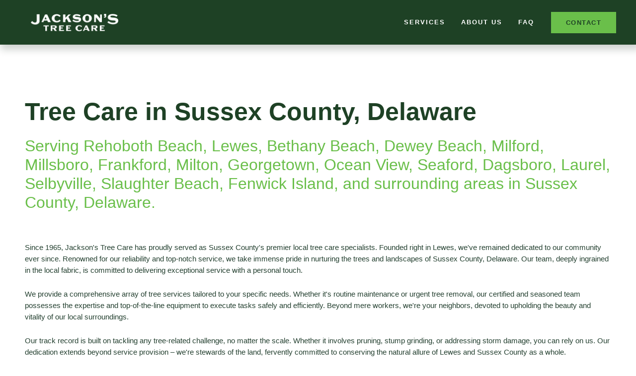

--- FILE ---
content_type: text/html
request_url: https://www.jacksonstreecare.com/service-locations/sussex-county
body_size: 5194
content:
<!DOCTYPE html><!-- Last Published: Fri Apr 11 2025 19:50:26 GMT+0000 (Coordinated Universal Time) --><html data-wf-domain="www.jacksonstreecare.com" data-wf-page="65cd1b799ee1e5b9ae889eab" data-wf-site="6580b3ddb969b075a3b4d12f" lang="en" data-wf-collection="65cd1b799ee1e5b9ae889e99" data-wf-item-slug="sussex-county"><head><meta charset="utf-8"/><title>Sussex County Tree Services | Jackson&#x27;s Tree Care</title><meta content="Tree Care in Sussex County, Delaware. Learn about our expert tree removal, maintenance, stump grinding and emergency clean-up, all licensed and insured for over 55 years." name="description"/><meta content="Sussex County Tree Services | Jackson&#x27;s Tree Care" property="og:title"/><meta content="Tree Care in Sussex County, Delaware. Learn about our expert tree removal, maintenance, stump grinding and emergency clean-up, all licensed and insured for over 55 years." property="og:description"/><meta content="Sussex County Tree Services | Jackson&#x27;s Tree Care" property="twitter:title"/><meta content="Tree Care in Sussex County, Delaware. Learn about our expert tree removal, maintenance, stump grinding and emergency clean-up, all licensed and insured for over 55 years." property="twitter:description"/><meta property="og:type" content="website"/><meta content="summary_large_image" name="twitter:card"/><meta content="width=device-width, initial-scale=1" name="viewport"/><meta content="aHB8_LpuXveTKJyrSykQFjECDB_YMHKInMLzmUMTFj0" name="google-site-verification"/><link href="https://cdn.prod.website-files.com/6580b3ddb969b075a3b4d12f/css/jacksons-tree-care.webflow.7ea704be6.css" rel="stylesheet" type="text/css"/><link href="https://fonts.googleapis.com" rel="preconnect"/><link href="https://fonts.gstatic.com" rel="preconnect" crossorigin="anonymous"/><script src="https://ajax.googleapis.com/ajax/libs/webfont/1.6.26/webfont.js" type="text/javascript"></script><script type="text/javascript">WebFont.load({  google: {    families: ["Oswald:200,300,400,500,600,700","Titillium Web:200,300,regular,600,700,900"]  }});</script><script type="text/javascript">!function(o,c){var n=c.documentElement,t=" w-mod-";n.className+=t+"js",("ontouchstart"in o||o.DocumentTouch&&c instanceof DocumentTouch)&&(n.className+=t+"touch")}(window,document);</script><link href="https://cdn.prod.website-files.com/6580b3ddb969b075a3b4d12f/65c68fb20293fe65fa95bc07_Jacksons%20Tree%20Care%20Delaware%20tree%20services%20-%20favicon.png" rel="shortcut icon" type="image/x-icon"/><link href="https://cdn.prod.website-files.com/6580b3ddb969b075a3b4d12f/65c690084693a8463dd118c9_Jackson%27s%20Tree%20Care%20Delaware%20Tree%20services%20-%20webclip.jpg" rel="apple-touch-icon"/><link href="https://www.jacksonstreecare.com/service-locations/sussex-county" rel="canonical"/><script async="" src="https://www.googletagmanager.com/gtag/js?id=G-2LPGG1B67W"></script><script type="text/javascript">window.dataLayer = window.dataLayer || [];function gtag(){dataLayer.push(arguments);}gtag('set', 'developer_id.dZGVlNj', true);gtag('js', new Date());gtag('config', 'G-2LPGG1B67W');</script><!-- Google tag (gtag.js) -->
<script async src="https://www.googletagmanager.com/gtag/js?id=G-2LPGG1B67W"></script>
<script>
  window.dataLayer = window.dataLayer || [];
  function gtag(){dataLayer.push(arguments);}
  gtag('js', new Date());

  gtag('config', 'G-2LPGG1B67W');
</script>

<!-- JSON-LD structured data -->
<script type="application/ld+json">
{
  "@context": "https://schema.org",
  "@type": "LocalBusiness",
  "name": "Jackson's Tree Care",
  "description": "Jackson's Tree Care provides professional tree removal, pruning, and arborist services in Delaware, including Lewes, Rehoboth Beach, Bethany Beach, and surrounding areas. We specialize in safe and efficient tree care to maintain healthy landscapes.",
  "url": "https://www.jacksonstreecare.com",
  "logo": "https://www.jacksonstreecare.com/logo.jpg",
  "image": "https://www.jacksonstreecare.com/image.jpg",
  "telephone": "+1-302-555-1234",
  "address": {
    "@type": "PostalAddress",
    "streetAddress": "123 Tree Lane",
    "addressLocality": "Lewes",
    "addressRegion": "DE",
    "postalCode": "19958",
    "addressCountry": "US"
  },
  "openingHours": "Mo,Tu,We,Th,Fr 08:00-17:00",
  "priceRange": "$$",
  "geo": {
    "@type": "GeoCoordinates",
    "latitude": "38.7749",
    "longitude": "-75.1393"
  },
  "sameAs": [
    "https://www.facebook.com/JacksonsTreeCare",
    "https://www.instagram.com/JacksonsTreeCare"
  ],
  "areaServed": [
    { "@type": "Place", "name": "Lewes" },
    { "@type": "Place", "name": "Rehoboth Beach" },
    { "@type": "Place", "name": "Dewey Beach" },
    { "@type": "Place", "name": "Bethany Beach" },
    { "@type": "Place", "name": "Fenwick Island" },
    { "@type": "Place", "name": "Ocean View" },
    { "@type": "Place", "name": "Milton" },
    { "@type": "Place", "name": "Milford" },
    { "@type": "Place", "name": "Selbyville" },
    { "@type": "Place", "name": "Laurel" },
    { "@type": "Place", "name": "Seaford" },
    { "@type": "Place", "name": "Millsboro" },
    { "@type": "Place", "name": "Dagsboro" },
    { "@type": "Place", "name": "Long Neck" },
    { "@type": "Place", "name": "Harbeson" },
    { "@type": "Place", "name": "Georgetown" },
    { "@type": "Place", "name": "Ellendale" },
    { "@type": "Place", "name": "Slaughter Beach" },
    { "@type": "Place", "name": "Lincoln" },
    { "@type": "Place", "name": "Harrington" },
    { "@type": "Place", "name": "Bridgeville" },
    { "@type": "Place", "name": "Dover" },
    { "@type": "Place", "name": "Smyrna" },
    { "@type": "Place", "name": "Delmar" },
    { "@type": "Place", "name": "Ocean City" },
    { "@type": "Place", "name": "Berlin" },
    { "@type": "Place", "name": "Ocean Pines" },
    { "@type": "Place", "name": "Frederica" }
  ],
  "keywords": "tree care, tree removal, arborist, tree pruning, tree trimming, emergency tree service, Lewes tree removal, Delaware arborist, tree service Rehoboth Beach, Bethany Beach tree care, Fenwick Island tree services, Milford tree trimming, Ocean City tree care"
}
</script></head><body><div data-animation="default" data-collapse="medium" data-duration="400" data-easing="ease" data-easing2="ease" data-doc-height="1" role="banner" class="navbar w-nav"><div class="nav-block"><div class="nav"><a href="/" class="brand w-nav-brand"><img src="https://cdn.prod.website-files.com/6580b3ddb969b075a3b4d12f/65c65ef5575870a9654c4492_Jacksons%20tree%20Care%20Lewes%20DE%20logo.png" loading="lazy" sizes="(max-width: 479px) 98vw, (max-width: 731px) 99vw, 724px" srcset="https://cdn.prod.website-files.com/6580b3ddb969b075a3b4d12f/65c65ef5575870a9654c4492_Jacksons%20tree%20Care%20Lewes%20DE%20logo-p-500.png 500w, https://cdn.prod.website-files.com/6580b3ddb969b075a3b4d12f/65c65ef5575870a9654c4492_Jacksons%20tree%20Care%20Lewes%20DE%20logo.png 724w" alt="" class="logo"/></a></div><div class="nav"><nav role="navigation" class="nav-menu w-nav-menu"><a href="/services" class="nav-link top w-nav-link">services</a><a href="/about-us" class="nav-link w-nav-link">about us</a><a href="/contact/#faq" class="nav-link w-nav-link">FAQ</a><a href="/contact" class="nav-button">contact</a></nav><div class="menu-button w-nav-button"><div class="menu-icon w-icon-nav-menu"></div></div></div></div></div><section class="section service-location-section"><div class="content location-page"><h1 class="heading-2">Tree Care in Sussex County, Delaware</h1><h2 class="subheading">Serving Rehoboth Beach, Lewes, Bethany Beach, Dewey Beach, Milford, Millsboro, Frankford, Milton, Georgetown, Ocean View, Seaford, Dagsboro, Laurel, Selbyville, Slaughter Beach, Fenwick Island, and surrounding areas in Sussex County, Delaware.</h2><div class="rich-text-block-2 w-richtext"><p>Since 1965, Jackson&#x27;s Tree Care has proudly served as Sussex County&#x27;s premier local tree care specialists. Founded right in Lewes, we&#x27;ve remained dedicated to our community ever since. Renowned for our reliability and top-notch service, we take immense pride in nurturing the trees and landscapes of Sussex County, Delaware. Our team, deeply ingrained in the local fabric, is committed to delivering exceptional service with a personal touch.</p><p>We provide a comprehensive array of tree services tailored to your specific needs. Whether it&#x27;s routine maintenance or urgent tree removal, our certified and seasoned team possesses the expertise and top-of-the-line equipment to execute tasks safely and efficiently. Beyond mere workers, we&#x27;re your neighbors, devoted to upholding the beauty and vitality of our local surroundings.</p><p>Our track record is built on tackling any tree-related challenge, no matter the scale. Whether it involves pruning, stump grinding, or addressing storm damage, you can rely on us. Our dedication extends beyond service provision – we&#x27;re stewards of the land, fervently committed to conserving the natural allure of Lewes and Sussex County as a whole.</p><p>For all your tree service needs in Sussex County, Delaware, choose Jackson&#x27;s Tree Care and experience the unparalleled dedication of a team that genuinely cares about its craft and community.</p></div><h2 class="services-location">Our Tree Services in Sussex County, Delaware</h2><div class="services w-dyn-list"><div role="list" class="service-collection-cards w-dyn-items"><div role="listitem" class="service-card-item w-dyn-item"><a data-w-id="d575f2fc-e49a-7b47-ca09-665a897c49a2" style="opacity:0;-webkit-transform:translate3d(0, 55px, 0) scale3d(1, 1, 1) rotateX(0) rotateY(0) rotateZ(0) skew(0, 0);-moz-transform:translate3d(0, 55px, 0) scale3d(1, 1, 1) rotateX(0) rotateY(0) rotateZ(0) skew(0, 0);-ms-transform:translate3d(0, 55px, 0) scale3d(1, 1, 1) rotateX(0) rotateY(0) rotateZ(0) skew(0, 0);transform:translate3d(0, 55px, 0) scale3d(1, 1, 1) rotateX(0) rotateY(0) rotateZ(0) skew(0, 0)" href="/services/tree-removal" class="service-card w-inline-block"><img loading="lazy" alt="" src="https://cdn.prod.website-files.com/6580b3deb969b075a3b4d186/65e09fcb3a0679e96ed5a4a2_Tree%20Removal%20icon.png" class="icon"/><div class="spacer _24"></div><h3 class="heading">Tree Removal</h3><p class="paragraph">We specialize in safe and efficient tree removal, offering tailored solutions to meet your needs.</p><div class="read-text-block"><div class="read-text">Read more</div><img src="https://cdn.prod.website-files.com/6580b3ddb969b075a3b4d12f/6580b3deb969b075a3b4d1e3_tiny_arrow.svg" loading="lazy" alt="Arrow
" class="service-arrow"/></div></a></div><div role="listitem" class="service-card-item w-dyn-item"><a data-w-id="d575f2fc-e49a-7b47-ca09-665a897c49a2" style="opacity:0;-webkit-transform:translate3d(0, 55px, 0) scale3d(1, 1, 1) rotateX(0) rotateY(0) rotateZ(0) skew(0, 0);-moz-transform:translate3d(0, 55px, 0) scale3d(1, 1, 1) rotateX(0) rotateY(0) rotateZ(0) skew(0, 0);-ms-transform:translate3d(0, 55px, 0) scale3d(1, 1, 1) rotateX(0) rotateY(0) rotateZ(0) skew(0, 0);transform:translate3d(0, 55px, 0) scale3d(1, 1, 1) rotateX(0) rotateY(0) rotateZ(0) skew(0, 0)" href="/services/tree-maintenance" class="service-card w-inline-block"><img loading="lazy" alt="" src="https://cdn.prod.website-files.com/6580b3deb969b075a3b4d186/65e09fda200a8dc9d5e9943b_Tree%20maintenance%20icon.png" class="icon"/><div class="spacer _24"></div><h3 class="heading">Tree Maintenance</h3><p class="paragraph">Professional tree trimming services to enhance your tree&#x27;s beauty and health.</p><div class="read-text-block"><div class="read-text">Read more</div><img src="https://cdn.prod.website-files.com/6580b3ddb969b075a3b4d12f/6580b3deb969b075a3b4d1e3_tiny_arrow.svg" loading="lazy" alt="Arrow
" class="service-arrow"/></div></a></div><div role="listitem" class="service-card-item w-dyn-item"><a data-w-id="d575f2fc-e49a-7b47-ca09-665a897c49a2" style="opacity:0;-webkit-transform:translate3d(0, 55px, 0) scale3d(1, 1, 1) rotateX(0) rotateY(0) rotateZ(0) skew(0, 0);-moz-transform:translate3d(0, 55px, 0) scale3d(1, 1, 1) rotateX(0) rotateY(0) rotateZ(0) skew(0, 0);-ms-transform:translate3d(0, 55px, 0) scale3d(1, 1, 1) rotateX(0) rotateY(0) rotateZ(0) skew(0, 0);transform:translate3d(0, 55px, 0) scale3d(1, 1, 1) rotateX(0) rotateY(0) rotateZ(0) skew(0, 0)" href="/services/stump-removal" class="service-card w-inline-block"><img loading="lazy" alt="" src="https://cdn.prod.website-files.com/6580b3deb969b075a3b4d186/65e09fdfb5d18d6b5f57d9b4_Stump%20removal%20icon.png" class="icon"/><div class="spacer _24"></div><h3 class="heading">Stump Removal</h3><p class="paragraph">Efficiently eliminate unsightly stumps, restoring your landscape&#x27;s appearance and functionality.</p><div class="read-text-block"><div class="read-text">Read more</div><img src="https://cdn.prod.website-files.com/6580b3ddb969b075a3b4d12f/6580b3deb969b075a3b4d1e3_tiny_arrow.svg" loading="lazy" alt="Arrow
" class="service-arrow"/></div></a></div><div role="listitem" class="service-card-item w-dyn-item"><a data-w-id="d575f2fc-e49a-7b47-ca09-665a897c49a2" style="opacity:0;-webkit-transform:translate3d(0, 55px, 0) scale3d(1, 1, 1) rotateX(0) rotateY(0) rotateZ(0) skew(0, 0);-moz-transform:translate3d(0, 55px, 0) scale3d(1, 1, 1) rotateX(0) rotateY(0) rotateZ(0) skew(0, 0);-ms-transform:translate3d(0, 55px, 0) scale3d(1, 1, 1) rotateX(0) rotateY(0) rotateZ(0) skew(0, 0);transform:translate3d(0, 55px, 0) scale3d(1, 1, 1) rotateX(0) rotateY(0) rotateZ(0) skew(0, 0)" href="/services/emergency-clean-up" class="service-card w-inline-block"><img loading="lazy" alt="" src="https://cdn.prod.website-files.com/6580b3deb969b075a3b4d186/65e09fe5efda4ec095413f1b_clean-up%20and%20lot%20clearing%20icon.png" class="icon"/><div class="spacer _24"></div><h3 class="heading">24/7 Emergency Clean-Up &amp; Lot Clearing</h3><p class="paragraph">Ensure your property is swiftly restored after storms or cleared and ready for your next project. </p><div class="read-text-block"><div class="read-text">Read more</div><img src="https://cdn.prod.website-files.com/6580b3ddb969b075a3b4d12f/6580b3deb969b075a3b4d1e3_tiny_arrow.svg" loading="lazy" alt="Arrow
" class="service-arrow"/></div></a></div></div></div></div></section><div id="Contact" class="section cta"><div class="content"><div data-w-id="b75efb3c-c32a-07f9-daed-751be25f8931" class="cta-block"><img src="https://cdn.prod.website-files.com/6580b3ddb969b075a3b4d12f/6580b3deb969b075a3b4d1e2_shape_06.svg" loading="lazy" alt="" class="shape _05"/><img src="https://cdn.prod.website-files.com/6580b3ddb969b075a3b4d12f/6580b3deb969b075a3b4d1db_shape_05.svg" loading="lazy" alt="" class="shape _06"/><div id="w-node-b75efb3c-c32a-07f9-daed-751be25f8934-e25f892f" class="cta-text"><div class="text-subtitle green centered">get in touch</div><h2 class="heading h2 cta">Contact Owner Phil Jackson today for all <br/>your tree care needs</h2><a href="tel:+13025423712" class="primary-button w-button">(302) 542-3712</a></div></div></div></div><div data-w-id="456ed695-f17a-480d-0b20-b7aabfef5131" class="footer-section"><div class="content footer-content"><div class="w-layout-grid footer-grid"><div id="w-node-_456ed695-f17a-480d-0b20-b7aabfef5134-bfef5131" class="footer-column"><img src="https://cdn.prod.website-files.com/6580b3ddb969b075a3b4d12f/65c65ef5575870a9654c4492_Jacksons%20tree%20Care%20Lewes%20DE%20logo.png" loading="lazy" sizes="(max-width: 724px) 100vw, 724px" srcset="https://cdn.prod.website-files.com/6580b3ddb969b075a3b4d12f/65c65ef5575870a9654c4492_Jacksons%20tree%20Care%20Lewes%20DE%20logo-p-500.png 500w, https://cdn.prod.website-files.com/6580b3ddb969b075a3b4d12f/65c65ef5575870a9654c4492_Jacksons%20tree%20Care%20Lewes%20DE%20logo.png 724w" alt="" class="logo footer-logo"/><p class="paragraph no-margin footer-text">Trusted Local Tree Services Since 1965. <br/><br/>‍<strong>Owner Phil Jackson</strong> and his hand-picked team will work closely with you to ensure quality and timely tree care work.</p></div><div id="w-node-_456ed695-f17a-480d-0b20-b7aabfef5138-bfef5131" class="footer-column"><div class="footer-title">coNtact us</div><a href="tel:+13025423712" class="address-link w-inline-block"><p class="paragraph no-margin footer-text address">Serving Delaware <br/>&amp; Maryland</p></a><a href="tel:+13025423712" class="phone-link w-inline-block"><p class="paragraph no-margin footer-text"><strong class="phone">(302) 542-3712<br/></strong></p></a></div><div id="w-node-_456ed695-f17a-480d-0b20-b7aabfef5141-bfef5131" class="footer-column"><div class="footer-title">Company</div><a href="/services" class="footer-link">Services</a><a href="/about-us" class="footer-link">About us</a><a href="https://www.jacksonstreecare.com/contact#faq" class="footer-link">FAQ</a><a href="/reviews" class="footer-link">Reviews</a></div><div id="w-node-_456ed695-f17a-480d-0b20-b7aabfef514e-bfef5131" class="footer-column"><div class="footer-title">social media</div><a href="https://www.facebook.com/jacksonstreecarede/" target="_blank" class="footer-link">Facebook</a><a href="https://www.yelp.com/biz/jacksons-tree-care-lewes" target="_blank" class="footer-link">Yelp</a><a href="https://www.angi.com/companylist/us/de/lewes/jackson-tree-care-reviews-9943085.htm" target="_blank" class="footer-link">Angi</a><a href="https://nextdoor.com/pages/jacksons-tree-care-lewes-de/" target="_blank" class="footer-link">Nextdoor</a><a href="https://www.linkedin.com/company/jacksons-tree-care/about/" target="_blank" class="footer-link">LinkedIn</a></div></div><div id="w-node-_456ed695-f17a-480d-0b20-b7aabfef5159-bfef5131" class="w-layout-grid detail-footer-grid"><div id="w-node-e81093c6-6d04-d532-3cf0-d082bca6b8a1-bfef5131" class="detail-footer"><div class="text-detail-footer">Website by <a href="https://www.vividcreative.studio" target="_blank" class="detail-link"><span class="link-detail-footer">Vivid Creative Studio</span></a><a href="#" target="_blank" class="link-3"></a></div></div><div id="w-node-_456ed695-f17a-480d-0b20-b7aabfef5164-bfef5131" class="detail-footer"><div class="text-detail-footer right-text">Copyright © 2025 Jacksons Tree Care</div></div></div></div></div><script src="https://d3e54v103j8qbb.cloudfront.net/js/jquery-3.5.1.min.dc5e7f18c8.js?site=6580b3ddb969b075a3b4d12f" type="text/javascript" integrity="sha256-9/aliU8dGd2tb6OSsuzixeV4y/faTqgFtohetphbbj0=" crossorigin="anonymous"></script><script src="https://cdn.prod.website-files.com/6580b3ddb969b075a3b4d12f/js/webflow.schunk.4a394eb5af8156f2.js" type="text/javascript"></script><script src="https://cdn.prod.website-files.com/6580b3ddb969b075a3b4d12f/js/webflow.schunk.b90075dac63f7d9f.js" type="text/javascript"></script><script src="https://cdn.prod.website-files.com/6580b3ddb969b075a3b4d12f/js/webflow.dc6d322f.f830c07a4bea7263.js" type="text/javascript"></script></body></html>

--- FILE ---
content_type: text/css
request_url: https://cdn.prod.website-files.com/6580b3ddb969b075a3b4d12f/css/jacksons-tree-care.webflow.7ea704be6.css
body_size: 19042
content:
html {
  -webkit-text-size-adjust: 100%;
  -ms-text-size-adjust: 100%;
  font-family: sans-serif;
}

body {
  margin: 0;
}

article, aside, details, figcaption, figure, footer, header, hgroup, main, menu, nav, section, summary {
  display: block;
}

audio, canvas, progress, video {
  vertical-align: baseline;
  display: inline-block;
}

audio:not([controls]) {
  height: 0;
  display: none;
}

[hidden], template {
  display: none;
}

a {
  background-color: #0000;
}

a:active, a:hover {
  outline: 0;
}

abbr[title] {
  border-bottom: 1px dotted;
}

b, strong {
  font-weight: bold;
}

dfn {
  font-style: italic;
}

h1 {
  margin: .67em 0;
  font-size: 2em;
}

mark {
  color: #000;
  background: #ff0;
}

small {
  font-size: 80%;
}

sub, sup {
  vertical-align: baseline;
  font-size: 75%;
  line-height: 0;
  position: relative;
}

sup {
  top: -.5em;
}

sub {
  bottom: -.25em;
}

img {
  border: 0;
}

svg:not(:root) {
  overflow: hidden;
}

hr {
  box-sizing: content-box;
  height: 0;
}

pre {
  overflow: auto;
}

code, kbd, pre, samp {
  font-family: monospace;
  font-size: 1em;
}

button, input, optgroup, select, textarea {
  color: inherit;
  font: inherit;
  margin: 0;
}

button {
  overflow: visible;
}

button, select {
  text-transform: none;
}

button, html input[type="button"], input[type="reset"] {
  -webkit-appearance: button;
  cursor: pointer;
}

button[disabled], html input[disabled] {
  cursor: default;
}

button::-moz-focus-inner, input::-moz-focus-inner {
  border: 0;
  padding: 0;
}

input {
  line-height: normal;
}

input[type="checkbox"], input[type="radio"] {
  box-sizing: border-box;
  padding: 0;
}

input[type="number"]::-webkit-inner-spin-button, input[type="number"]::-webkit-outer-spin-button {
  height: auto;
}

input[type="search"] {
  -webkit-appearance: none;
}

input[type="search"]::-webkit-search-cancel-button, input[type="search"]::-webkit-search-decoration {
  -webkit-appearance: none;
}

legend {
  border: 0;
  padding: 0;
}

textarea {
  overflow: auto;
}

optgroup {
  font-weight: bold;
}

table {
  border-collapse: collapse;
  border-spacing: 0;
}

td, th {
  padding: 0;
}

@font-face {
  font-family: webflow-icons;
  src: url("[data-uri]") format("truetype");
  font-weight: normal;
  font-style: normal;
}

[class^="w-icon-"], [class*=" w-icon-"] {
  speak: none;
  font-variant: normal;
  text-transform: none;
  -webkit-font-smoothing: antialiased;
  -moz-osx-font-smoothing: grayscale;
  font-style: normal;
  font-weight: normal;
  line-height: 1;
  font-family: webflow-icons !important;
}

.w-icon-slider-right:before {
  content: "";
}

.w-icon-slider-left:before {
  content: "";
}

.w-icon-nav-menu:before {
  content: "";
}

.w-icon-arrow-down:before, .w-icon-dropdown-toggle:before {
  content: "";
}

.w-icon-file-upload-remove:before {
  content: "";
}

.w-icon-file-upload-icon:before {
  content: "";
}

* {
  box-sizing: border-box;
}

html {
  height: 100%;
}

body {
  color: #333;
  background-color: #fff;
  min-height: 100%;
  margin: 0;
  font-family: Arial, sans-serif;
  font-size: 14px;
  line-height: 20px;
}

img {
  vertical-align: middle;
  max-width: 100%;
  display: inline-block;
}

html.w-mod-touch * {
  background-attachment: scroll !important;
}

.w-block {
  display: block;
}

.w-inline-block {
  max-width: 100%;
  display: inline-block;
}

.w-clearfix:before, .w-clearfix:after {
  content: " ";
  grid-area: 1 / 1 / 2 / 2;
  display: table;
}

.w-clearfix:after {
  clear: both;
}

.w-hidden {
  display: none;
}

.w-button {
  color: #fff;
  line-height: inherit;
  cursor: pointer;
  background-color: #3898ec;
  border: 0;
  border-radius: 0;
  padding: 9px 15px;
  text-decoration: none;
  display: inline-block;
}

input.w-button {
  -webkit-appearance: button;
}

html[data-w-dynpage] [data-w-cloak] {
  color: #0000 !important;
}

.w-code-block {
  margin: unset;
}

pre.w-code-block code {
  all: inherit;
}

.w-optimization {
  display: contents;
}

.w-webflow-badge, .w-webflow-badge > img {
  box-sizing: unset;
  width: unset;
  height: unset;
  max-height: unset;
  max-width: unset;
  min-height: unset;
  min-width: unset;
  margin: unset;
  padding: unset;
  float: unset;
  clear: unset;
  border: unset;
  border-radius: unset;
  background: unset;
  background-image: unset;
  background-position: unset;
  background-size: unset;
  background-repeat: unset;
  background-origin: unset;
  background-clip: unset;
  background-attachment: unset;
  background-color: unset;
  box-shadow: unset;
  transform: unset;
  direction: unset;
  font-family: unset;
  font-weight: unset;
  color: unset;
  font-size: unset;
  line-height: unset;
  font-style: unset;
  font-variant: unset;
  text-align: unset;
  letter-spacing: unset;
  -webkit-text-decoration: unset;
  text-decoration: unset;
  text-indent: unset;
  text-transform: unset;
  list-style-type: unset;
  text-shadow: unset;
  vertical-align: unset;
  cursor: unset;
  white-space: unset;
  word-break: unset;
  word-spacing: unset;
  word-wrap: unset;
  transition: unset;
}

.w-webflow-badge {
  white-space: nowrap;
  cursor: pointer;
  box-shadow: 0 0 0 1px #0000001a, 0 1px 3px #0000001a;
  visibility: visible !important;
  opacity: 1 !important;
  z-index: 2147483647 !important;
  color: #aaadb0 !important;
  overflow: unset !important;
  background-color: #fff !important;
  border-radius: 3px !important;
  width: auto !important;
  height: auto !important;
  margin: 0 !important;
  padding: 6px !important;
  font-size: 12px !important;
  line-height: 14px !important;
  text-decoration: none !important;
  display: inline-block !important;
  position: fixed !important;
  inset: auto 12px 12px auto !important;
  transform: none !important;
}

.w-webflow-badge > img {
  position: unset;
  visibility: unset !important;
  opacity: 1 !important;
  vertical-align: middle !important;
  display: inline-block !important;
}

h1, h2, h3, h4, h5, h6 {
  margin-bottom: 10px;
  font-weight: bold;
}

h1 {
  margin-top: 20px;
  font-size: 38px;
  line-height: 44px;
}

h2 {
  margin-top: 20px;
  font-size: 32px;
  line-height: 36px;
}

h3 {
  margin-top: 20px;
  font-size: 24px;
  line-height: 30px;
}

h4 {
  margin-top: 10px;
  font-size: 18px;
  line-height: 24px;
}

h5 {
  margin-top: 10px;
  font-size: 14px;
  line-height: 20px;
}

h6 {
  margin-top: 10px;
  font-size: 12px;
  line-height: 18px;
}

p {
  margin-top: 0;
  margin-bottom: 10px;
}

blockquote {
  border-left: 5px solid #e2e2e2;
  margin: 0 0 10px;
  padding: 10px 20px;
  font-size: 18px;
  line-height: 22px;
}

figure {
  margin: 0 0 10px;
}

figcaption {
  text-align: center;
  margin-top: 5px;
}

ul, ol {
  margin-top: 0;
  margin-bottom: 10px;
  padding-left: 40px;
}

.w-list-unstyled {
  padding-left: 0;
  list-style: none;
}

.w-embed:before, .w-embed:after {
  content: " ";
  grid-area: 1 / 1 / 2 / 2;
  display: table;
}

.w-embed:after {
  clear: both;
}

.w-video {
  width: 100%;
  padding: 0;
  position: relative;
}

.w-video iframe, .w-video object, .w-video embed {
  border: none;
  width: 100%;
  height: 100%;
  position: absolute;
  top: 0;
  left: 0;
}

fieldset {
  border: 0;
  margin: 0;
  padding: 0;
}

button, [type="button"], [type="reset"] {
  cursor: pointer;
  -webkit-appearance: button;
  border: 0;
}

.w-form {
  margin: 0 0 15px;
}

.w-form-done {
  text-align: center;
  background-color: #ddd;
  padding: 20px;
  display: none;
}

.w-form-fail {
  background-color: #ffdede;
  margin-top: 10px;
  padding: 10px;
  display: none;
}

label {
  margin-bottom: 5px;
  font-weight: bold;
  display: block;
}

.w-input, .w-select {
  color: #333;
  vertical-align: middle;
  background-color: #fff;
  border: 1px solid #ccc;
  width: 100%;
  height: 38px;
  margin-bottom: 10px;
  padding: 8px 12px;
  font-size: 14px;
  line-height: 1.42857;
  display: block;
}

.w-input::placeholder, .w-select::placeholder {
  color: #999;
}

.w-input:focus, .w-select:focus {
  border-color: #3898ec;
  outline: 0;
}

.w-input[disabled], .w-select[disabled], .w-input[readonly], .w-select[readonly], fieldset[disabled] .w-input, fieldset[disabled] .w-select {
  cursor: not-allowed;
}

.w-input[disabled]:not(.w-input-disabled), .w-select[disabled]:not(.w-input-disabled), .w-input[readonly], .w-select[readonly], fieldset[disabled]:not(.w-input-disabled) .w-input, fieldset[disabled]:not(.w-input-disabled) .w-select {
  background-color: #eee;
}

textarea.w-input, textarea.w-select {
  height: auto;
}

.w-select {
  background-color: #f3f3f3;
}

.w-select[multiple] {
  height: auto;
}

.w-form-label {
  cursor: pointer;
  margin-bottom: 0;
  font-weight: normal;
  display: inline-block;
}

.w-radio {
  margin-bottom: 5px;
  padding-left: 20px;
  display: block;
}

.w-radio:before, .w-radio:after {
  content: " ";
  grid-area: 1 / 1 / 2 / 2;
  display: table;
}

.w-radio:after {
  clear: both;
}

.w-radio-input {
  float: left;
  margin: 3px 0 0 -20px;
  line-height: normal;
}

.w-file-upload {
  margin-bottom: 10px;
  display: block;
}

.w-file-upload-input {
  opacity: 0;
  z-index: -100;
  width: .1px;
  height: .1px;
  position: absolute;
  overflow: hidden;
}

.w-file-upload-default, .w-file-upload-uploading, .w-file-upload-success {
  color: #333;
  display: inline-block;
}

.w-file-upload-error {
  margin-top: 10px;
  display: block;
}

.w-file-upload-default.w-hidden, .w-file-upload-uploading.w-hidden, .w-file-upload-error.w-hidden, .w-file-upload-success.w-hidden {
  display: none;
}

.w-file-upload-uploading-btn {
  cursor: pointer;
  background-color: #fafafa;
  border: 1px solid #ccc;
  margin: 0;
  padding: 8px 12px;
  font-size: 14px;
  font-weight: normal;
  display: flex;
}

.w-file-upload-file {
  background-color: #fafafa;
  border: 1px solid #ccc;
  flex-grow: 1;
  justify-content: space-between;
  margin: 0;
  padding: 8px 9px 8px 11px;
  display: flex;
}

.w-file-upload-file-name {
  font-size: 14px;
  font-weight: normal;
  display: block;
}

.w-file-remove-link {
  cursor: pointer;
  width: auto;
  height: auto;
  margin-top: 3px;
  margin-left: 10px;
  padding: 3px;
  display: block;
}

.w-icon-file-upload-remove {
  margin: auto;
  font-size: 10px;
}

.w-file-upload-error-msg {
  color: #ea384c;
  padding: 2px 0;
  display: inline-block;
}

.w-file-upload-info {
  padding: 0 12px;
  line-height: 38px;
  display: inline-block;
}

.w-file-upload-label {
  cursor: pointer;
  background-color: #fafafa;
  border: 1px solid #ccc;
  margin: 0;
  padding: 8px 12px;
  font-size: 14px;
  font-weight: normal;
  display: inline-block;
}

.w-icon-file-upload-icon, .w-icon-file-upload-uploading {
  width: 20px;
  margin-right: 8px;
  display: inline-block;
}

.w-icon-file-upload-uploading {
  height: 20px;
}

.w-container {
  max-width: 940px;
  margin-left: auto;
  margin-right: auto;
}

.w-container:before, .w-container:after {
  content: " ";
  grid-area: 1 / 1 / 2 / 2;
  display: table;
}

.w-container:after {
  clear: both;
}

.w-container .w-row {
  margin-left: -10px;
  margin-right: -10px;
}

.w-row:before, .w-row:after {
  content: " ";
  grid-area: 1 / 1 / 2 / 2;
  display: table;
}

.w-row:after {
  clear: both;
}

.w-row .w-row {
  margin-left: 0;
  margin-right: 0;
}

.w-col {
  float: left;
  width: 100%;
  min-height: 1px;
  padding-left: 10px;
  padding-right: 10px;
  position: relative;
}

.w-col .w-col {
  padding-left: 0;
  padding-right: 0;
}

.w-col-1 {
  width: 8.33333%;
}

.w-col-2 {
  width: 16.6667%;
}

.w-col-3 {
  width: 25%;
}

.w-col-4 {
  width: 33.3333%;
}

.w-col-5 {
  width: 41.6667%;
}

.w-col-6 {
  width: 50%;
}

.w-col-7 {
  width: 58.3333%;
}

.w-col-8 {
  width: 66.6667%;
}

.w-col-9 {
  width: 75%;
}

.w-col-10 {
  width: 83.3333%;
}

.w-col-11 {
  width: 91.6667%;
}

.w-col-12 {
  width: 100%;
}

.w-hidden-main {
  display: none !important;
}

@media screen and (max-width: 991px) {
  .w-container {
    max-width: 728px;
  }

  .w-hidden-main {
    display: inherit !important;
  }

  .w-hidden-medium {
    display: none !important;
  }

  .w-col-medium-1 {
    width: 8.33333%;
  }

  .w-col-medium-2 {
    width: 16.6667%;
  }

  .w-col-medium-3 {
    width: 25%;
  }

  .w-col-medium-4 {
    width: 33.3333%;
  }

  .w-col-medium-5 {
    width: 41.6667%;
  }

  .w-col-medium-6 {
    width: 50%;
  }

  .w-col-medium-7 {
    width: 58.3333%;
  }

  .w-col-medium-8 {
    width: 66.6667%;
  }

  .w-col-medium-9 {
    width: 75%;
  }

  .w-col-medium-10 {
    width: 83.3333%;
  }

  .w-col-medium-11 {
    width: 91.6667%;
  }

  .w-col-medium-12 {
    width: 100%;
  }

  .w-col-stack {
    width: 100%;
    left: auto;
    right: auto;
  }
}

@media screen and (max-width: 767px) {
  .w-hidden-main, .w-hidden-medium {
    display: inherit !important;
  }

  .w-hidden-small {
    display: none !important;
  }

  .w-row, .w-container .w-row {
    margin-left: 0;
    margin-right: 0;
  }

  .w-col {
    width: 100%;
    left: auto;
    right: auto;
  }

  .w-col-small-1 {
    width: 8.33333%;
  }

  .w-col-small-2 {
    width: 16.6667%;
  }

  .w-col-small-3 {
    width: 25%;
  }

  .w-col-small-4 {
    width: 33.3333%;
  }

  .w-col-small-5 {
    width: 41.6667%;
  }

  .w-col-small-6 {
    width: 50%;
  }

  .w-col-small-7 {
    width: 58.3333%;
  }

  .w-col-small-8 {
    width: 66.6667%;
  }

  .w-col-small-9 {
    width: 75%;
  }

  .w-col-small-10 {
    width: 83.3333%;
  }

  .w-col-small-11 {
    width: 91.6667%;
  }

  .w-col-small-12 {
    width: 100%;
  }
}

@media screen and (max-width: 479px) {
  .w-container {
    max-width: none;
  }

  .w-hidden-main, .w-hidden-medium, .w-hidden-small {
    display: inherit !important;
  }

  .w-hidden-tiny {
    display: none !important;
  }

  .w-col {
    width: 100%;
  }

  .w-col-tiny-1 {
    width: 8.33333%;
  }

  .w-col-tiny-2 {
    width: 16.6667%;
  }

  .w-col-tiny-3 {
    width: 25%;
  }

  .w-col-tiny-4 {
    width: 33.3333%;
  }

  .w-col-tiny-5 {
    width: 41.6667%;
  }

  .w-col-tiny-6 {
    width: 50%;
  }

  .w-col-tiny-7 {
    width: 58.3333%;
  }

  .w-col-tiny-8 {
    width: 66.6667%;
  }

  .w-col-tiny-9 {
    width: 75%;
  }

  .w-col-tiny-10 {
    width: 83.3333%;
  }

  .w-col-tiny-11 {
    width: 91.6667%;
  }

  .w-col-tiny-12 {
    width: 100%;
  }
}

.w-widget {
  position: relative;
}

.w-widget-map {
  width: 100%;
  height: 400px;
}

.w-widget-map label {
  width: auto;
  display: inline;
}

.w-widget-map img {
  max-width: inherit;
}

.w-widget-map .gm-style-iw {
  text-align: center;
}

.w-widget-map .gm-style-iw > button {
  display: none !important;
}

.w-widget-twitter {
  overflow: hidden;
}

.w-widget-twitter-count-shim {
  vertical-align: top;
  text-align: center;
  background: #fff;
  border: 1px solid #758696;
  border-radius: 3px;
  width: 28px;
  height: 20px;
  display: inline-block;
  position: relative;
}

.w-widget-twitter-count-shim * {
  pointer-events: none;
  -webkit-user-select: none;
  user-select: none;
}

.w-widget-twitter-count-shim .w-widget-twitter-count-inner {
  text-align: center;
  color: #999;
  font-family: serif;
  font-size: 15px;
  line-height: 12px;
  position: relative;
}

.w-widget-twitter-count-shim .w-widget-twitter-count-clear {
  display: block;
  position: relative;
}

.w-widget-twitter-count-shim.w--large {
  width: 36px;
  height: 28px;
}

.w-widget-twitter-count-shim.w--large .w-widget-twitter-count-inner {
  font-size: 18px;
  line-height: 18px;
}

.w-widget-twitter-count-shim:not(.w--vertical) {
  margin-left: 5px;
  margin-right: 8px;
}

.w-widget-twitter-count-shim:not(.w--vertical).w--large {
  margin-left: 6px;
}

.w-widget-twitter-count-shim:not(.w--vertical):before, .w-widget-twitter-count-shim:not(.w--vertical):after {
  content: " ";
  pointer-events: none;
  border: solid #0000;
  width: 0;
  height: 0;
  position: absolute;
  top: 50%;
  left: 0;
}

.w-widget-twitter-count-shim:not(.w--vertical):before {
  border-width: 4px;
  border-color: #75869600 #5d6c7b #75869600 #75869600;
  margin-top: -4px;
  margin-left: -9px;
}

.w-widget-twitter-count-shim:not(.w--vertical).w--large:before {
  border-width: 5px;
  margin-top: -5px;
  margin-left: -10px;
}

.w-widget-twitter-count-shim:not(.w--vertical):after {
  border-width: 4px;
  border-color: #fff0 #fff #fff0 #fff0;
  margin-top: -4px;
  margin-left: -8px;
}

.w-widget-twitter-count-shim:not(.w--vertical).w--large:after {
  border-width: 5px;
  margin-top: -5px;
  margin-left: -9px;
}

.w-widget-twitter-count-shim.w--vertical {
  width: 61px;
  height: 33px;
  margin-bottom: 8px;
}

.w-widget-twitter-count-shim.w--vertical:before, .w-widget-twitter-count-shim.w--vertical:after {
  content: " ";
  pointer-events: none;
  border: solid #0000;
  width: 0;
  height: 0;
  position: absolute;
  top: 100%;
  left: 50%;
}

.w-widget-twitter-count-shim.w--vertical:before {
  border-width: 5px;
  border-color: #5d6c7b #75869600 #75869600;
  margin-left: -5px;
}

.w-widget-twitter-count-shim.w--vertical:after {
  border-width: 4px;
  border-color: #fff #fff0 #fff0;
  margin-left: -4px;
}

.w-widget-twitter-count-shim.w--vertical .w-widget-twitter-count-inner {
  font-size: 18px;
  line-height: 22px;
}

.w-widget-twitter-count-shim.w--vertical.w--large {
  width: 76px;
}

.w-background-video {
  color: #fff;
  height: 500px;
  position: relative;
  overflow: hidden;
}

.w-background-video > video {
  object-fit: cover;
  z-index: -100;
  background-position: 50%;
  background-size: cover;
  width: 100%;
  height: 100%;
  margin: auto;
  position: absolute;
  inset: -100%;
}

.w-background-video > video::-webkit-media-controls-start-playback-button {
  -webkit-appearance: none;
  display: none !important;
}

.w-background-video--control {
  background-color: #0000;
  padding: 0;
  position: absolute;
  bottom: 1em;
  right: 1em;
}

.w-background-video--control > [hidden] {
  display: none !important;
}

.w-slider {
  text-align: center;
  clear: both;
  -webkit-tap-highlight-color: #0000;
  tap-highlight-color: #0000;
  background: #ddd;
  height: 300px;
  position: relative;
}

.w-slider-mask {
  z-index: 1;
  white-space: nowrap;
  height: 100%;
  display: block;
  position: relative;
  left: 0;
  right: 0;
  overflow: hidden;
}

.w-slide {
  vertical-align: top;
  white-space: normal;
  text-align: left;
  width: 100%;
  height: 100%;
  display: inline-block;
  position: relative;
}

.w-slider-nav {
  z-index: 2;
  text-align: center;
  -webkit-tap-highlight-color: #0000;
  tap-highlight-color: #0000;
  height: 40px;
  margin: auto;
  padding-top: 10px;
  position: absolute;
  inset: auto 0 0;
}

.w-slider-nav.w-round > div {
  border-radius: 100%;
}

.w-slider-nav.w-num > div {
  font-size: inherit;
  line-height: inherit;
  width: auto;
  height: auto;
  padding: .2em .5em;
}

.w-slider-nav.w-shadow > div {
  box-shadow: 0 0 3px #3336;
}

.w-slider-nav-invert {
  color: #fff;
}

.w-slider-nav-invert > div {
  background-color: #2226;
}

.w-slider-nav-invert > div.w-active {
  background-color: #222;
}

.w-slider-dot {
  cursor: pointer;
  background-color: #fff6;
  width: 1em;
  height: 1em;
  margin: 0 3px .5em;
  transition: background-color .1s, color .1s;
  display: inline-block;
  position: relative;
}

.w-slider-dot.w-active {
  background-color: #fff;
}

.w-slider-dot:focus {
  outline: none;
  box-shadow: 0 0 0 2px #fff;
}

.w-slider-dot:focus.w-active {
  box-shadow: none;
}

.w-slider-arrow-left, .w-slider-arrow-right {
  cursor: pointer;
  color: #fff;
  -webkit-tap-highlight-color: #0000;
  tap-highlight-color: #0000;
  -webkit-user-select: none;
  user-select: none;
  width: 80px;
  margin: auto;
  font-size: 40px;
  position: absolute;
  inset: 0;
  overflow: hidden;
}

.w-slider-arrow-left [class^="w-icon-"], .w-slider-arrow-right [class^="w-icon-"], .w-slider-arrow-left [class*=" w-icon-"], .w-slider-arrow-right [class*=" w-icon-"] {
  position: absolute;
}

.w-slider-arrow-left:focus, .w-slider-arrow-right:focus {
  outline: 0;
}

.w-slider-arrow-left {
  z-index: 3;
  right: auto;
}

.w-slider-arrow-right {
  z-index: 4;
  left: auto;
}

.w-icon-slider-left, .w-icon-slider-right {
  width: 1em;
  height: 1em;
  margin: auto;
  inset: 0;
}

.w-slider-aria-label {
  clip: rect(0 0 0 0);
  border: 0;
  width: 1px;
  height: 1px;
  margin: -1px;
  padding: 0;
  position: absolute;
  overflow: hidden;
}

.w-slider-force-show {
  display: block !important;
}

.w-dropdown {
  text-align: left;
  z-index: 900;
  margin-left: auto;
  margin-right: auto;
  display: inline-block;
  position: relative;
}

.w-dropdown-btn, .w-dropdown-toggle, .w-dropdown-link {
  vertical-align: top;
  color: #222;
  text-align: left;
  white-space: nowrap;
  margin-left: auto;
  margin-right: auto;
  padding: 20px;
  text-decoration: none;
  position: relative;
}

.w-dropdown-toggle {
  -webkit-user-select: none;
  user-select: none;
  cursor: pointer;
  padding-right: 40px;
  display: inline-block;
}

.w-dropdown-toggle:focus {
  outline: 0;
}

.w-icon-dropdown-toggle {
  width: 1em;
  height: 1em;
  margin: auto 20px auto auto;
  position: absolute;
  top: 0;
  bottom: 0;
  right: 0;
}

.w-dropdown-list {
  background: #ddd;
  min-width: 100%;
  display: none;
  position: absolute;
}

.w-dropdown-list.w--open {
  display: block;
}

.w-dropdown-link {
  color: #222;
  padding: 10px 20px;
  display: block;
}

.w-dropdown-link.w--current {
  color: #0082f3;
}

.w-dropdown-link:focus {
  outline: 0;
}

@media screen and (max-width: 767px) {
  .w-nav-brand {
    padding-left: 10px;
  }
}

.w-lightbox-backdrop {
  cursor: auto;
  letter-spacing: normal;
  text-indent: 0;
  text-shadow: none;
  text-transform: none;
  visibility: visible;
  white-space: normal;
  word-break: normal;
  word-spacing: normal;
  word-wrap: normal;
  color: #fff;
  text-align: center;
  z-index: 2000;
  opacity: 0;
  -webkit-user-select: none;
  -moz-user-select: none;
  -webkit-tap-highlight-color: transparent;
  background: #000000e6;
  outline: 0;
  font-family: Helvetica Neue, Helvetica, Ubuntu, Segoe UI, Verdana, sans-serif;
  font-size: 17px;
  font-style: normal;
  font-weight: 300;
  line-height: 1.2;
  list-style: disc;
  position: fixed;
  inset: 0;
  -webkit-transform: translate(0);
}

.w-lightbox-backdrop, .w-lightbox-container {
  -webkit-overflow-scrolling: touch;
  height: 100%;
  overflow: auto;
}

.w-lightbox-content {
  height: 100vh;
  position: relative;
  overflow: hidden;
}

.w-lightbox-view {
  opacity: 0;
  width: 100vw;
  height: 100vh;
  position: absolute;
}

.w-lightbox-view:before {
  content: "";
  height: 100vh;
}

.w-lightbox-group, .w-lightbox-group .w-lightbox-view, .w-lightbox-group .w-lightbox-view:before {
  height: 86vh;
}

.w-lightbox-frame, .w-lightbox-view:before {
  vertical-align: middle;
  display: inline-block;
}

.w-lightbox-figure {
  margin: 0;
  position: relative;
}

.w-lightbox-group .w-lightbox-figure {
  cursor: pointer;
}

.w-lightbox-img {
  width: auto;
  max-width: none;
  height: auto;
}

.w-lightbox-image {
  float: none;
  max-width: 100vw;
  max-height: 100vh;
  display: block;
}

.w-lightbox-group .w-lightbox-image {
  max-height: 86vh;
}

.w-lightbox-caption {
  text-align: left;
  text-overflow: ellipsis;
  white-space: nowrap;
  background: #0006;
  padding: .5em 1em;
  position: absolute;
  bottom: 0;
  left: 0;
  right: 0;
  overflow: hidden;
}

.w-lightbox-embed {
  width: 100%;
  height: 100%;
  position: absolute;
  inset: 0;
}

.w-lightbox-control {
  cursor: pointer;
  background-position: center;
  background-repeat: no-repeat;
  background-size: 24px;
  width: 4em;
  transition: all .3s;
  position: absolute;
  top: 0;
}

.w-lightbox-left {
  background-image: url("[data-uri]");
  display: none;
  bottom: 0;
  left: 0;
}

.w-lightbox-right {
  background-image: url("[data-uri]");
  display: none;
  bottom: 0;
  right: 0;
}

.w-lightbox-close {
  background-image: url("[data-uri]");
  background-size: 18px;
  height: 2.6em;
  right: 0;
}

.w-lightbox-strip {
  white-space: nowrap;
  padding: 0 1vh;
  line-height: 0;
  position: absolute;
  bottom: 0;
  left: 0;
  right: 0;
  overflow: auto hidden;
}

.w-lightbox-item {
  box-sizing: content-box;
  cursor: pointer;
  width: 10vh;
  padding: 2vh 1vh;
  display: inline-block;
  -webkit-transform: translate3d(0, 0, 0);
}

.w-lightbox-active {
  opacity: .3;
}

.w-lightbox-thumbnail {
  background: #222;
  height: 10vh;
  position: relative;
  overflow: hidden;
}

.w-lightbox-thumbnail-image {
  position: absolute;
  top: 0;
  left: 0;
}

.w-lightbox-thumbnail .w-lightbox-tall {
  width: 100%;
  top: 50%;
  transform: translate(0, -50%);
}

.w-lightbox-thumbnail .w-lightbox-wide {
  height: 100%;
  left: 50%;
  transform: translate(-50%);
}

.w-lightbox-spinner {
  box-sizing: border-box;
  border: 5px solid #0006;
  border-radius: 50%;
  width: 40px;
  height: 40px;
  margin-top: -20px;
  margin-left: -20px;
  animation: .8s linear infinite spin;
  position: absolute;
  top: 50%;
  left: 50%;
}

.w-lightbox-spinner:after {
  content: "";
  border: 3px solid #0000;
  border-bottom-color: #fff;
  border-radius: 50%;
  position: absolute;
  inset: -4px;
}

.w-lightbox-hide {
  display: none;
}

.w-lightbox-noscroll {
  overflow: hidden;
}

@media (min-width: 768px) {
  .w-lightbox-content {
    height: 96vh;
    margin-top: 2vh;
  }

  .w-lightbox-view, .w-lightbox-view:before {
    height: 96vh;
  }

  .w-lightbox-group, .w-lightbox-group .w-lightbox-view, .w-lightbox-group .w-lightbox-view:before {
    height: 84vh;
  }

  .w-lightbox-image {
    max-width: 96vw;
    max-height: 96vh;
  }

  .w-lightbox-group .w-lightbox-image {
    max-width: 82.3vw;
    max-height: 84vh;
  }

  .w-lightbox-left, .w-lightbox-right {
    opacity: .5;
    display: block;
  }

  .w-lightbox-close {
    opacity: .8;
  }

  .w-lightbox-control:hover {
    opacity: 1;
  }
}

.w-lightbox-inactive, .w-lightbox-inactive:hover {
  opacity: 0;
}

.w-richtext:before, .w-richtext:after {
  content: " ";
  grid-area: 1 / 1 / 2 / 2;
  display: table;
}

.w-richtext:after {
  clear: both;
}

.w-richtext[contenteditable="true"]:before, .w-richtext[contenteditable="true"]:after {
  white-space: initial;
}

.w-richtext ol, .w-richtext ul {
  overflow: hidden;
}

.w-richtext .w-richtext-figure-selected.w-richtext-figure-type-video div:after, .w-richtext .w-richtext-figure-selected[data-rt-type="video"] div:after, .w-richtext .w-richtext-figure-selected.w-richtext-figure-type-image div, .w-richtext .w-richtext-figure-selected[data-rt-type="image"] div {
  outline: 2px solid #2895f7;
}

.w-richtext figure.w-richtext-figure-type-video > div:after, .w-richtext figure[data-rt-type="video"] > div:after {
  content: "";
  display: none;
  position: absolute;
  inset: 0;
}

.w-richtext figure {
  max-width: 60%;
  position: relative;
}

.w-richtext figure > div:before {
  cursor: default !important;
}

.w-richtext figure img {
  width: 100%;
}

.w-richtext figure figcaption.w-richtext-figcaption-placeholder {
  opacity: .6;
}

.w-richtext figure div {
  color: #0000;
  font-size: 0;
}

.w-richtext figure.w-richtext-figure-type-image, .w-richtext figure[data-rt-type="image"] {
  display: table;
}

.w-richtext figure.w-richtext-figure-type-image > div, .w-richtext figure[data-rt-type="image"] > div {
  display: inline-block;
}

.w-richtext figure.w-richtext-figure-type-image > figcaption, .w-richtext figure[data-rt-type="image"] > figcaption {
  caption-side: bottom;
  display: table-caption;
}

.w-richtext figure.w-richtext-figure-type-video, .w-richtext figure[data-rt-type="video"] {
  width: 60%;
  height: 0;
}

.w-richtext figure.w-richtext-figure-type-video iframe, .w-richtext figure[data-rt-type="video"] iframe {
  width: 100%;
  height: 100%;
  position: absolute;
  top: 0;
  left: 0;
}

.w-richtext figure.w-richtext-figure-type-video > div, .w-richtext figure[data-rt-type="video"] > div {
  width: 100%;
}

.w-richtext figure.w-richtext-align-center {
  clear: both;
  margin-left: auto;
  margin-right: auto;
}

.w-richtext figure.w-richtext-align-center.w-richtext-figure-type-image > div, .w-richtext figure.w-richtext-align-center[data-rt-type="image"] > div {
  max-width: 100%;
}

.w-richtext figure.w-richtext-align-normal {
  clear: both;
}

.w-richtext figure.w-richtext-align-fullwidth {
  text-align: center;
  clear: both;
  width: 100%;
  max-width: 100%;
  margin-left: auto;
  margin-right: auto;
  display: block;
}

.w-richtext figure.w-richtext-align-fullwidth > div {
  padding-bottom: inherit;
  display: inline-block;
}

.w-richtext figure.w-richtext-align-fullwidth > figcaption {
  display: block;
}

.w-richtext figure.w-richtext-align-floatleft {
  float: left;
  clear: none;
  margin-right: 15px;
}

.w-richtext figure.w-richtext-align-floatright {
  float: right;
  clear: none;
  margin-left: 15px;
}

.w-nav {
  z-index: 1000;
  background: #ddd;
  position: relative;
}

.w-nav:before, .w-nav:after {
  content: " ";
  grid-area: 1 / 1 / 2 / 2;
  display: table;
}

.w-nav:after {
  clear: both;
}

.w-nav-brand {
  float: left;
  color: #333;
  text-decoration: none;
  position: relative;
}

.w-nav-link {
  vertical-align: top;
  color: #222;
  text-align: left;
  margin-left: auto;
  margin-right: auto;
  padding: 20px;
  text-decoration: none;
  display: inline-block;
  position: relative;
}

.w-nav-link.w--current {
  color: #0082f3;
}

.w-nav-menu {
  float: right;
  position: relative;
}

[data-nav-menu-open] {
  text-align: center;
  background: #c8c8c8;
  min-width: 200px;
  position: absolute;
  top: 100%;
  left: 0;
  right: 0;
  overflow: visible;
  display: block !important;
}

.w--nav-link-open {
  display: block;
  position: relative;
}

.w-nav-overlay {
  width: 100%;
  display: none;
  position: absolute;
  top: 100%;
  left: 0;
  right: 0;
  overflow: hidden;
}

.w-nav-overlay [data-nav-menu-open] {
  top: 0;
}

.w-nav[data-animation="over-left"] .w-nav-overlay {
  width: auto;
}

.w-nav[data-animation="over-left"] .w-nav-overlay, .w-nav[data-animation="over-left"] [data-nav-menu-open] {
  z-index: 1;
  top: 0;
  right: auto;
}

.w-nav[data-animation="over-right"] .w-nav-overlay {
  width: auto;
}

.w-nav[data-animation="over-right"] .w-nav-overlay, .w-nav[data-animation="over-right"] [data-nav-menu-open] {
  z-index: 1;
  top: 0;
  left: auto;
}

.w-nav-button {
  float: right;
  cursor: pointer;
  -webkit-tap-highlight-color: #0000;
  tap-highlight-color: #0000;
  -webkit-user-select: none;
  user-select: none;
  padding: 18px;
  font-size: 24px;
  display: none;
  position: relative;
}

.w-nav-button:focus {
  outline: 0;
}

.w-nav-button.w--open {
  color: #fff;
  background-color: #c8c8c8;
}

.w-nav[data-collapse="all"] .w-nav-menu {
  display: none;
}

.w-nav[data-collapse="all"] .w-nav-button, .w--nav-dropdown-open, .w--nav-dropdown-toggle-open {
  display: block;
}

.w--nav-dropdown-list-open {
  position: static;
}

@media screen and (max-width: 991px) {
  .w-nav[data-collapse="medium"] .w-nav-menu {
    display: none;
  }

  .w-nav[data-collapse="medium"] .w-nav-button {
    display: block;
  }
}

@media screen and (max-width: 767px) {
  .w-nav[data-collapse="small"] .w-nav-menu {
    display: none;
  }

  .w-nav[data-collapse="small"] .w-nav-button {
    display: block;
  }

  .w-nav-brand {
    padding-left: 10px;
  }
}

@media screen and (max-width: 479px) {
  .w-nav[data-collapse="tiny"] .w-nav-menu {
    display: none;
  }

  .w-nav[data-collapse="tiny"] .w-nav-button {
    display: block;
  }
}

.w-tabs {
  position: relative;
}

.w-tabs:before, .w-tabs:after {
  content: " ";
  grid-area: 1 / 1 / 2 / 2;
  display: table;
}

.w-tabs:after {
  clear: both;
}

.w-tab-menu {
  position: relative;
}

.w-tab-link {
  vertical-align: top;
  text-align: left;
  cursor: pointer;
  color: #222;
  background-color: #ddd;
  padding: 9px 30px;
  text-decoration: none;
  display: inline-block;
  position: relative;
}

.w-tab-link.w--current {
  background-color: #c8c8c8;
}

.w-tab-link:focus {
  outline: 0;
}

.w-tab-content {
  display: block;
  position: relative;
  overflow: hidden;
}

.w-tab-pane {
  display: none;
  position: relative;
}

.w--tab-active {
  display: block;
}

@media screen and (max-width: 479px) {
  .w-tab-link {
    display: block;
  }
}

.w-ix-emptyfix:after {
  content: "";
}

@keyframes spin {
  0% {
    transform: rotate(0);
  }

  100% {
    transform: rotate(360deg);
  }
}

.w-dyn-empty {
  background-color: #ddd;
  padding: 10px;
}

.w-dyn-hide, .w-dyn-bind-empty, .w-condition-invisible {
  display: none !important;
}

.wf-layout-layout {
  display: grid;
}

:root {
  --background-headers: #1e4125;
  --paragraphs: #244030;
  --additional-accent: #6abf4a;
  --white: white;
  --background: #3b6149;
  --lightdarkgreen: #2440304d;
  --yella: #f7a831;
  --accent-borders: #729b58;
  --off-white: #f5eee6;
}

.w-layout-layout {
  grid-row-gap: 20px;
  grid-column-gap: 20px;
  grid-auto-columns: 1fr;
  justify-content: center;
  padding: 20px;
}

.w-layout-cell {
  flex-direction: column;
  justify-content: flex-start;
  align-items: flex-start;
  display: flex;
}

.w-layout-grid {
  grid-row-gap: 16px;
  grid-column-gap: 16px;
  grid-template-rows: auto auto;
  grid-template-columns: 1fr 1fr;
  grid-auto-columns: 1fr;
  display: grid;
}

body {
  color: var(--background-headers);
  font-family: Raleway;
  font-size: 14px;
  line-height: 170%;
}

h1 {
  margin-top: 0;
  margin-bottom: 25px;
  font-family: Oswald, sans-serif;
  font-size: 50px;
  font-weight: 700;
  line-height: 100%;
}

h2 {
  margin-top: 0;
  margin-bottom: 25px;
  font-family: Tahoma, Verdana, Segoe, sans-serif;
  font-size: 32px;
  font-weight: 700;
  line-height: 110%;
}

h3 {
  margin-top: 0;
  margin-bottom: 23px;
  font-family: Tahoma, Verdana, Segoe, sans-serif;
  font-size: 28px;
  font-weight: 700;
  line-height: 110%;
}

h4 {
  margin-top: 0;
  margin-bottom: 21px;
  font-family: Tahoma, Verdana, Segoe, sans-serif;
  font-size: 24px;
  font-weight: 700;
  line-height: 110%;
}

h5 {
  margin-top: 0;
  margin-bottom: 19px;
  font-family: Tahoma, Verdana, Segoe, sans-serif;
  font-size: 18px;
  font-weight: 700;
  line-height: 120%;
}

h6 {
  margin-top: 0;
  margin-bottom: 17px;
  font-family: Tahoma, Verdana, Segoe, sans-serif;
  font-size: 16px;
  font-weight: 700;
  line-height: 130%;
}

p {
  color: var(--paragraphs);
  margin-bottom: 25px;
  font-family: Tahoma, Verdana, Segoe, sans-serif;
  font-size: 15px;
}

a {
  color: var(--additional-accent);
  font-weight: 600;
  text-decoration: underline;
}

ul {
  margin-top: 0;
  margin-bottom: 28px;
  padding-left: 40px;
}

img {
  border-radius: 20px;
  max-width: 100%;
  display: inline-block;
}

label {
  text-align: left;
  margin-bottom: 5px;
  font-weight: 700;
  display: block;
}

blockquote {
  border-left: 5px solid var(--additional-accent);
  color: var(--additional-accent);
  margin-bottom: 28px;
  padding: 10px 20px;
  font-size: 18px;
  font-style: italic;
  font-weight: 600;
  line-height: 22px;
}

figure {
  margin-top: 40px;
  margin-bottom: 40px;
}

.navbar {
  background-color: var(--background-headers);
  border-radius: 0;
  flex-direction: row;
  justify-content: center;
  align-items: center;
  max-width: none;
  height: 90px;
  margin-left: 0;
  margin-right: 0;
  display: flex;
  position: fixed;
  top: 0;
  left: 0;
  right: 0;
  box-shadow: 5px 7px 14px 3px #10221633;
}

.nav-block {
  justify-content: space-between;
  align-items: center;
  width: 100%;
  max-width: 1500px;
  padding-left: 40px;
  padding-right: 40px;
  display: flex;
}

.nav {
  justify-content: center;
  align-items: center;
  display: flex;
}

.logo {
  border-radius: 0;
  height: 55px;
  padding: 10px 4px;
}

.logo.footer-logo {
  height: 65px;
  margin-bottom: 15px;
  padding-left: 0;
  padding-right: 0;
}

.nav-link {
  color: #fff;
  letter-spacing: 2px;
  text-transform: uppercase;
  flex-direction: column;
  justify-content: center;
  align-items: center;
  padding: 22px 16px;
  font-family: Tahoma, Verdana, Segoe, sans-serif;
  font-size: 13px;
  font-weight: 600;
  line-height: 130%;
  transition: color .2s;
  display: flex;
}

.nav-link:hover, .nav-link.w--current {
  color: var(--additional-accent);
}

.nav-link.top {
  font-family: Tahoma, Verdana, Segoe, sans-serif;
  font-weight: 600;
}

.brand {
  justify-content: center;
  align-items: center;
  margin-left: 18px;
  margin-right: 18px;
  padding: 10px 0;
  display: flex;
}

.brand.w--current {
  margin-left: 0;
  margin-right: 0;
}

.nav-menu {
  justify-content: flex-start;
  align-items: center;
  display: flex;
}

.nav-button {
  border: 3px solid var(--additional-accent);
  background-color: var(--additional-accent);
  color: var(--background-headers);
  letter-spacing: 1.5px;
  text-transform: uppercase;
  border-radius: 0;
  flex-direction: column;
  flex: 1;
  justify-content: space-between;
  align-self: center;
  margin-left: 18px;
  margin-right: 0;
  padding: 12px 27px;
  font-family: Tahoma, Verdana, Segoe, sans-serif;
  font-size: 13px;
  font-weight: 700;
  line-height: 100%;
  text-decoration: none;
  transition: border-color .2s, background-color .2s, color .2s;
  display: flex;
}

.nav-button:hover {
  border: 3px solid var(--white);
  background-color: var(--white);
  color: var(--background-headers);
}

.nav-button.w--current {
  background-color: var(--background-headers);
  color: var(--additional-accent);
  border-width: 2.75px;
  border-radius: 0;
}

.section-hero {
  background-image: linear-gradient(#00130580, #00130580), url("https://cdn.prod.website-files.com/6580b3ddb969b075a3b4d12f/65c546bb389ffad58c87ef93_Jacksons%20tree%20care.jpg");
  background-position: 0 0, 50%;
  background-repeat: repeat, no-repeat;
  background-size: auto, 100% 100%;
  flex-direction: column;
  justify-content: flex-end;
  align-items: center;
  width: 100%;
  min-height: 100vh;
  display: flex;
  position: relative;
  overflow: hidden;
}

.section-hero.new-hero {
  background-image: url("https://cdn.prod.website-files.com/6580b3ddb969b075a3b4d12f/67f95c462f8245ea615d49bb_Jacksons%20Tree%20care%20Phil%20Jackson%20Hero%20img.jpg");
  background-position: 100%;
  background-repeat: no-repeat;
  background-size: 105%;
  background-attachment: scroll;
  height: auto;
  min-height: 90svh;
  margin-top: 50px;
}

.section-hero.new-hero.mobile, .section-hero.old {
  display: none;
}

.block-hero {
  flex-direction: column;
  flex: 1;
  justify-content: center;
  align-items: center;
  width: 100%;
  padding-top: 70px;
  padding-left: 50px;
  padding-right: 50px;
  display: flex;
  position: relative;
}

.block-hero.left {
  flex-direction: row;
  justify-content: flex-start;
  align-items: flex-start;
}

.hero {
  grid-column-gap: 16px;
  grid-row-gap: 16px;
  background-color: var(--background-headers);
  grid-template-rows: auto auto;
  grid-template-columns: 1fr 1fr;
  grid-auto-columns: 1fr;
  width: auto;
  max-width: 500px;
  padding: 34px 38px 38px;
  display: block;
  box-shadow: 12px 14px #f7a831;
}

.heading-hero {
  color: var(--white);
  letter-spacing: .5px;
  max-width: none;
  margin-top: 0;
  margin-bottom: 34px;
  font-family: Oswald, sans-serif;
  font-size: 70px;
  line-height: 105%;
}

.text-subtitle {
  color: var(--white);
  letter-spacing: 1.5px;
  text-transform: uppercase;
  max-width: 730px;
  margin-bottom: 8px;
  font-family: Tahoma, Verdana, Segoe, sans-serif;
  font-size: 16px;
  font-weight: 700;
}

.text-subtitle.green {
  color: var(--additional-accent);
  margin-bottom: 12px;
}

.text-subtitle.green.centered {
  text-align: center;
  max-width: none;
}

._2-button-block {
  justify-content: flex-start;
  align-items: stretch;
  max-width: 350px;
  display: flex;
}

.primary-button {
  z-index: 1;
  border: 3px solid var(--additional-accent);
  color: var(--additional-accent);
  text-align: center;
  letter-spacing: 1.5px;
  text-transform: uppercase;
  background-color: #0000;
  border-radius: 0;
  justify-content: center;
  align-items: center;
  width: auto;
  padding: 12px 18px 12px 16px;
  font-family: Tahoma, Verdana, Segoe, sans-serif;
  font-size: 15px;
  font-weight: 700;
  line-height: 100%;
  transition: background-color .2s, color .2s;
  display: flex;
  position: relative;
}

.primary-button:hover {
  background-color: var(--additional-accent);
  color: var(--white);
}

.primary-button.full-width {
  width: 100%;
}

.tertiary-button {
  border: 3px solid var(--additional-accent);
  background-color: var(--additional-accent);
  color: var(--background-headers);
  text-align: center;
  letter-spacing: 2px;
  text-transform: uppercase;
  border-radius: 0;
  justify-content: center;
  align-items: center;
  width: 220px;
  padding: 15px 18px;
  font-family: Tahoma, Verdana, Segoe, sans-serif;
  font-weight: 700;
  line-height: 100%;
  transition: border-color .2s, color .2s, background-color .2s;
  display: flex;
}

.tertiary-button:hover {
  border-color: var(--white);
  background-color: var(--white);
  color: var(--background-headers);
}

.tertiary-button.hero-button {
  color: var(--background-headers);
  letter-spacing: 1.5px;
  width: auto;
  padding: 12px 18px;
  font-family: Tahoma, Verdana, Segoe, sans-serif;
  font-size: 15px;
}

.tertiary-button.hero-button.contact-pg {
  border-radius: 0;
  width: 400px;
  padding-top: 30px;
  padding-bottom: 30px;
  font-size: 22px;
}

.tertiary-button.hero-button.contact-pg:hover {
  border-width: 3px;
  border-color: var(--background-headers);
  background-color: var(--background-headers);
  color: var(--white);
}

.hero-bottom-feature {
  flex-direction: column;
  justify-content: flex-end;
  align-items: center;
  width: 100%;
  padding-left: 50px;
  padding-right: 50px;
  display: flex;
}

.hero-column-grid {
  grid-template-rows: auto;
  width: 100%;
  max-width: 1200px;
  height: 100%;
}

.featured-block {
  width: 100%;
  height: 150px;
  display: flex;
}

.featured-project-name {
  color: var(--white);
  letter-spacing: 2px;
  font-family: Titillium Web, sans-serif;
  font-size: 14px;
  font-weight: 600;
  line-height: 140%;
}

.featured-project-info {
  color: var(--white);
  padding-top: 7px;
  font-size: 16px;
  font-weight: 300;
  line-height: 140%;
}

.scroll-indicator {
  background-color: #fff3;
  width: 2px;
  height: 80%;
  overflow: hidden;
}

.indicator-fill {
  background-color: var(--white);
  width: 100%;
  height: 100%;
  overflow: hidden;
}

.featured-project-column {
  background-color: var(--background);
  border-top-left-radius: 20px;
  border-bottom-left-radius: 20px;
  justify-content: center;
  align-self: stretch;
  align-items: center;
  padding-top: 50px;
  padding-bottom: 50px;
  display: flex;
}

.featured-project-video {
  background-image: linear-gradient(#0000004d, #0000004d), url("https://cdn.prod.website-files.com/6580b3ddb969b075a3b4d12f/6580b3deb969b075a3b4d1b1_featured_thumbnail.jpg");
  background-position: 0 0, 50%;
  background-size: auto, cover;
  justify-content: center;
  align-items: center;
  width: 60%;
  display: flex;
  position: relative;
}

.featured-project-content {
  background-color: var(--background-headers);
  color: var(--background-headers);
  border-top-right-radius: 20px;
  border-bottom-right-radius: 20px;
  flex-direction: column;
  justify-content: center;
  align-items: flex-start;
  width: 100%;
  height: 100%;
  padding-left: 50px;
  padding-right: 50px;
  display: flex;
}

.rotated-text {
  color: var(--white);
  letter-spacing: 2px;
  text-transform: uppercase;
  font-family: Titillium Web, sans-serif;
  font-weight: 400;
  transform: rotate(-90deg);
}

.video-icon-wrapper {
  background-color: #ffffff52;
  border: 1px solid #fff6;
  border-radius: 100%;
  justify-content: center;
  align-items: center;
  width: 80px;
  height: 80px;
  transition: transform .2s, background-color .2s, border-color .2s;
  display: flex;
}

.video-icon-wrapper:hover {
  border-width: 2px;
  border-color: var(--additional-accent);
  background-color: #fdc23e33;
  transform: scale(.9);
}

.video-icon-wrapper.process {
  display: flex;
  position: relative;
}

.video-icon {
  align-self: center;
}

.section {
  flex-direction: column;
  justify-content: center;
  align-items: center;
  padding: 100px 50px 50px;
  display: flex;
  position: relative;
}

.section.cta {
  padding-top: 80px;
  padding-bottom: 100px;
}

.section.no-padding-top {
  padding-top: 0;
}

.section.bg-color {
  background-color: var(--background-headers);
  border-top-left-radius: 20px;
  border-top-right-radius: 20px;
}

.section.contact {
  padding-top: 200px;
}

.section.service-location-section {
  margin-top: 100px;
  margin-bottom: 0;
  padding-bottom: 100px;
}

.section.location-links {
  padding-top: 150px;
  padding-bottom: 100px;
}

.section.video-section {
  display: none;
}

.section.reviews-pg {
  padding-top: 0;
  padding-left: 0;
  padding-right: 0;
}

.content {
  z-index: 2;
  width: 100%;
  max-width: 1200px;
  position: relative;
}

.content.blog {
  justify-content: flex-start;
  max-width: 750px;
  display: block;
}

.content.footer-content {
  padding-top: 0;
  padding-bottom: 0;
}

.content.faq {
  margin-bottom: 80px;
}

.service-card {
  border: 2px solid var(--lightdarkgreen);
  color: var(--background-headers);
  background-color: #fff;
  border-radius: 0;
  flex-direction: column;
  align-items: flex-start;
  height: auto;
  min-height: 400px;
  padding: 15% 10%;
  text-decoration: none;
  display: flex;
  box-shadow: 4px 4px 10px 3px #24403014;
}

.services {
  grid-column-gap: 16px;
  grid-row-gap: 16px;
  grid-template-rows: auto;
  grid-template-columns: 1fr 1fr 1fr 1fr;
  grid-auto-columns: 1fr;
  padding-top: 50px;
}

.heading-block {
  grid-column-gap: 16px;
  grid-row-gap: 16px;
  grid-template-rows: auto;
  grid-template-columns: .5fr 1fr;
  grid-auto-columns: 1fr;
  display: grid;
}

.heading-block-text {
  flex-direction: column;
  justify-content: center;
  align-items: center;
  display: block;
}

.service-icon {
  opacity: .3;
  width: 80px;
  height: 80px;
  margin-bottom: 25px;
}

.service-icon.large {
  border-radius: 0;
  width: 200px;
  height: 200px;
  margin-right: 40px;
}

.block-image {
  border-radius: 0;
  width: 100%;
  height: 100%;
  min-height: 380px;
  position: relative;
  overflow: hidden;
}

.block-image.project {
  z-index: 0;
  min-height: 0;
  position: absolute;
  inset: 0%;
}

.text-accent {
  color: var(--additional-accent);
}

.image {
  z-index: 5;
  object-fit: cover;
  border-radius: 0;
  width: 100%;
  height: 100%;
  position: absolute;
  inset: 0%;
}

.achievement-block {
  background-color: var(--background-headers);
  box-shadow: 10px 12px 0 0 var(--yella);
  border-radius: 0;
  flex-direction: row;
  width: 100%;
  display: flex;
}

.achievement-text {
  background-color: var(--background);
  border-radius: 20px 0 0 20px;
  padding: 50px 15%;
}

.achievement {
  flex-direction: column;
  justify-content: center;
  align-items: center;
  padding-top: 50px;
  padding-bottom: 50px;
  display: flex;
}

.achievement-number {
  color: var(--additional-accent);
  text-align: center;
  font-family: Oswald, sans-serif;
  font-size: 54px;
  font-weight: 700;
  line-height: 100%;
}

.achievement-title {
  color: var(--white);
  text-align: center;
  letter-spacing: 2px;
  text-transform: uppercase;
  padding-top: 20px;
  font-family: Tahoma, Verdana, Segoe, sans-serif;
  font-size: 16px;
  font-weight: 700;
}

.projects-grid {
  grid-column-gap: 16px;
  grid-row-gap: 16px;
  grid-template-rows: auto;
  grid-template-columns: 1fr .75fr;
  grid-auto-columns: 1fr;
  display: grid;
  position: relative;
}

.projects-sticky-card {
  z-index: 30;
  grid-column-gap: 16px;
  grid-row-gap: 16px;
  border: 1px solid var(--accent-borders);
  background-color: var(--white);
  background-image: url("https://cdn.prod.website-files.com/6580b3ddb969b075a3b4d12f/65ce38a8fb5005f0af605371_Group%203935.jpg");
  background-position: 0 0;
  background-size: cover;
  border-radius: 0;
  grid-template-rows: auto;
  grid-template-columns: 1fr;
  grid-auto-columns: 1fr;
  margin-left: 5%;
  padding: 50px;
  display: grid;
  position: sticky;
  top: 140px;
}

.project-cards {
  grid-column-gap: 16px;
  grid-row-gap: 16px;
  grid-template-rows: auto auto auto;
  grid-template-columns: 1fr 1fr;
  grid-auto-columns: 1fr;
  margin-top: 20px;
  display: grid;
}

.project-content {
  z-index: 2;
  flex-direction: column;
  display: flex;
  position: relative;
}

.project-content.why-we-are-better {
  padding-bottom: 30px;
}

.grid-wrapper {
  grid-template-rows: auto;
  padding: 10% 14%;
}

.process-block {
  background-image: linear-gradient(#00000070, #00000070), url("https://cdn.prod.website-files.com/6580b3ddb969b075a3b4d12f/65d8f59e0082568475dd0de7_front%20yard.jpg");
  background-position: 0 0, 50%;
  background-size: auto, cover;
  border-radius: 20px;
  flex-direction: row;
  justify-content: space-between;
  align-items: center;
  width: 100%;
  display: block;
}

.process-content {
  flex-direction: column;
  justify-content: center;
  display: flex;
}

.project-image {
  border-radius: 20px;
  min-height: 370px;
  position: relative;
  overflow: hidden;
}

.project-image.top {
  top: -20px;
}

.video-button {
  flex-direction: column;
  justify-content: center;
  align-items: center;
  width: 100%;
  height: 100%;
  padding: 10px;
  display: flex;
  position: relative;
  overflow: visible;
}

.video-loop-stroke {
  border: 2px dashed #fdc23e4d;
  border-radius: 100%;
  flex-direction: column;
  justify-content: center;
  align-items: center;
  padding: 60px;
  display: flex;
  position: absolute;
}

.testimonial-slider {
  background-color: #0000;
  height: auto;
  margin-bottom: 100px;
}

.testimonial-slider.home-page {
  margin-top: 40px;
}

.testimonial-slider-grid {
  border: 2px solid var(--lightdarkgreen);
  background-color: var(--white);
  border-radius: 0;
  grid-template-rows: auto;
  grid-template-columns: 1fr;
  padding: 0;
}

.slider-content-block {
  flex-direction: column;
  justify-content: center;
  align-items: flex-start;
  padding: 8%;
  display: flex;
}

.testimonial-image {
  object-position: 50% 50%;
  justify-content: flex-end;
  height: 300px;
  display: flex;
}

.centered-heading {
  justify-content: center;
  align-items: center;
  display: flex;
}

.testimonial-quote {
  border-left-style: none;
  border-left-color: var(--accent-borders);
  color: var(--paragraphs);
  padding-left: 0;
  font-family: Tahoma, Verdana, Segoe, sans-serif;
  font-size: 25px;
  font-style: normal;
  font-weight: 400;
  line-height: 140%;
}

.author-name {
  color: var(--background-headers);
  font-family: Tahoma, Verdana, Segoe, sans-serif;
  font-size: 18px;
}

.author-job-title {
  letter-spacing: 1px;
  text-transform: uppercase;
  font-weight: 300;
}

.image-cover {
  object-fit: cover;
  object-position: 50% 0%;
  border-radius: 20px;
  width: 100%;
  height: 100%;
}

.left-arrow {
  border: 2px solid #2440304d;
  border-radius: 0;
  justify-content: center;
  align-items: center;
  width: 50px;
  height: 50px;
  margin-bottom: 20px;
  transition: transform .2s, background-color .2s;
  display: flex;
  inset: auto 70px -90px 0%;
}

.left-arrow:hover {
  background-color: var(--additional-accent);
  transform: scale(.9);
}

.right-arrow {
  border: 2px solid var(--lightdarkgreen);
  border-radius: 0;
  justify-content: center;
  align-items: center;
  width: 50px;
  height: 50px;
  margin-bottom: 20px;
  transition: transform .2s, background-color .2s;
  display: flex;
  inset: auto -70px -90px 0%;
}

.right-arrow:hover {
  background-color: var(--additional-accent);
  transform: scale(.9);
}

.arrow.right {
  transform: rotate(180deg);
}

.slide-nav {
  display: none;
}

.slide-detail-wrapper {
  justify-content: space-between;
  width: 100%;
  display: flex;
}

.slide-number {
  color: var(--background-headers);
  letter-spacing: 4px;
  font-family: Tahoma, Verdana, Segoe, sans-serif;
  font-size: 23px;
  font-weight: 700;
}

.number-accent {
  color: var(--additional-accent);
}

.footer-section {
  background-color: var(--background-headers);
  color: var(--white);
  border-top: 1px solid #91b67a40;
  flex-direction: column;
  justify-content: center;
  align-items: center;
  padding-left: 50px;
  padding-right: 50px;
  display: flex;
}

.cta-block {
  background-color: var(--background-headers);
  border-radius: 0;
  justify-content: center;
  width: 100%;
  display: flex;
  overflow: hidden;
  box-shadow: 12px 14px #f7a831;
}

.cta-text {
  flex-direction: column;
  justify-content: space-between;
  align-items: center;
  padding: 10%;
  display: flex;
}

.form {
  grid-column-gap: 16px;
  grid-row-gap: 16px;
  grid-template-rows: auto auto auto;
  grid-template-columns: 1fr 1fr;
  grid-auto-columns: 1fr;
  display: grid;
}

.footer-grid {
  grid-column-gap: 31px;
  grid-template-rows: auto;
  grid-template-columns: minmax(200px, auto) minmax(100px, auto) minmax(100px, auto) minmax(100px, auto);
  width: 100%;
  padding-top: 100px;
  padding-bottom: 100px;
}

.footer-column {
  flex-direction: column;
  align-items: flex-start;
  display: flex;
}

.footer-title {
  color: var(--additional-accent);
  letter-spacing: 1px;
  text-transform: uppercase;
  padding-top: 18px;
  padding-bottom: 11px;
  font-family: Tahoma, Verdana, Segoe, sans-serif;
  font-weight: 700;
}

.footer-link {
  color: #fff;
  font-family: Tahoma, Verdana, Segoe, sans-serif;
  font-size: 16px;
  font-weight: 400;
  line-height: 200%;
  text-decoration: none;
  transition: color .2s;
}

.footer-link:hover {
  color: var(--additional-accent);
}

.detail-footer-grid {
  border-top: 1px solid #2440304d;
  grid-template-rows: auto;
}

.detail-footer {
  padding-top: 20px;
  padding-bottom: 20px;
}

.text-detail-footer {
  color: var(--additional-accent);
  font-family: Tahoma, Verdana, Segoe, sans-serif;
  font-size: 13px;
  font-weight: 600;
}

.text-detail-footer.right-text {
  color: var(--additional-accent);
  font-family: Tahoma, Verdana, Segoe, sans-serif;
  font-weight: 600;
}

.link-detail-footer {
  color: var(--white);
  font-weight: 700;
  transition: color .2s;
}

.link-detail-footer:hover {
  color: var(--additional-accent);
}

.image-animation-trigger {
  z-index: 15;
  background-color: var(--background-headers);
  flex-direction: column;
  justify-content: center;
  align-items: center;
  height: 180%;
  display: none;
  position: absolute;
  left: 0%;
  right: 0%;
  overflow: visible;
}

.detail-link {
  color: var(--background-headers);
  font-weight: 700;
  text-decoration: none;
}

.detail-link:hover {
  color: var(--additional-accent);
}

.page-links {
  color: #244030b3;
  text-decoration: none;
}

.shape {
  z-index: 0;
  opacity: .15;
  width: 40vw;
  height: auto;
  position: absolute;
  inset: 0% auto auto 0%;
}

.shape._01 {
  width: 35vw;
  inset: 0% auto auto 0%;
}

.shape._02 {
  width: 35vw;
  inset: auto 0% -50% auto;
}

.shape._03 {
  width: 35vw;
  inset: auto 0% 0% auto;
}

.shape._04 {
  inset: 0% auto auto 0%;
}

.shape._05 {
  width: 30vw;
}

.shape._06 {
  width: 40vw;
  inset: auto 0% 0% auto;
}

.shape._07 {
  width: 30vw;
  inset: 0% 0% auto auto;
}

.page-content {
  width: 100%;
  min-height: 100vh;
}

.sg-content {
  background-color: var(--white);
  flex-direction: column;
  justify-content: center;
  align-items: center;
  max-width: 100%;
  margin-left: 240px;
  display: flex;
}

._4-column-grid {
  grid-template-rows: auto;
  grid-template-columns: 1fr 1fr 1fr;
  align-items: stretch;
  width: 100%;
  padding-left: 24px;
  padding-right: 24px;
}

.form-success {
  border: 1px solid var(--accent-borders);
  color: #444;
  background-color: #729b5833;
  border-radius: 10px;
  padding: 32px;
  font-size: 16px;
  line-height: 1.4em;
}

.text-box {
  border-radius: 10px;
  max-width: 750px;
}

.text-box._400px {
  max-width: 400px;
  min-height: 64px;
}

.text-box._400px.visible {
  background-color: #91b67a33;
}

.text-box._500px {
  max-width: 500px;
  min-height: 64px;
}

.text-box._500px.visible {
  background-color: #91b67a33;
}

.text-box._600px {
  max-width: 600px;
  min-height: 64px;
}

.text-box._600px.visible {
  background-color: #91b67a33;
}

.text-box._700px {
  max-width: 700px;
  min-height: 64px;
}

.text-box._700px.visible {
  background-color: #91b67a33;
}

.text-box._800px {
  max-width: 800px;
  min-height: 64px;
}

.text-box._800px.visible {
  background-color: #91b67a33;
}

.text-box.changelog {
  border: 1px solid var(--accent-borders);
  background-color: var(--white);
  border-radius: 20px;
  width: 100%;
  max-width: none;
  margin-bottom: 50px;
  padding: 30px;
}

.radio-button {
  border-color: var(--accent-borders);
  width: 20px;
  height: 20px;
  margin-top: 0;
  margin-left: -24px;
  margin-right: 10px;
}

.radio-button.w--redirected-checked {
  border-width: 6px;
  border-color: var(--additional-accent);
}

.sg-menu-link {
  color: #ffffffa6;
  border-left: 4px solid #0000;
  width: 100%;
  padding-top: 7px;
  padding-bottom: 7px;
  padding-left: 27px;
  transition: background-color .2s, color .2s;
}

.sg-menu-link:hover {
  color: #fff;
}

.sg-menu-link.w--current {
  color: #111314;
  background-color: #fff;
  padding-right: 0;
  font-weight: 600;
}

.sg-menu-link.w--current:hover {
  background-color: #fff;
}

.check-box {
  border-color: var(--accent-borders);
  width: 20px;
  height: 20px;
  margin-top: 0;
  margin-left: -24px;
  margin-right: 10px;
}

.check-box.w--redirected-checked {
  border-color: var(--additional-accent);
  background-color: var(--additional-accent);
  background-position: 50%;
  background-size: 16px;
}

.form-checkbox {
  margin-bottom: 16px;
  padding-left: 24px;
}

.form-error {
  color: #444;
  background-color: #ecd4d4;
  border-radius: 6px;
  padding: 16px;
}

.sg-section {
  z-index: 0;
  background-color: var(--white);
  text-align: left;
  padding: 60px 80px 60px 60px;
  position: relative;
}

.sg-section.header {
  border-bottom: 1px solid var(--accent-borders);
  background-color: var(--white);
}

.icon {
  color: #fff;
  border-radius: 0;
  width: 85px;
  height: 85px;
  font-size: 24px;
}

._2-1-column-grid {
  grid-column-gap: 24px;
  grid-row-gap: 24px;
  flex-direction: column;
  grid-template-rows: auto;
  grid-template-columns: 2fr 1fr;
  grid-auto-columns: 1fr;
  justify-content: center;
  align-items: stretch;
  width: 100%;
  display: grid;
  position: relative;
}

.sg-menu-brand {
  margin-top: 40px;
  margin-bottom: 50px;
  margin-left: 30px;
  padding-left: 0;
}

._3-column-grid {
  grid-template-rows: auto;
  grid-template-columns: 1fr 1fr 1fr;
  width: 100%;
}

.ds-colour-grid {
  grid-column-gap: 16px;
  grid-row-gap: 16px;
  flex-wrap: wrap;
  grid-template-rows: auto auto;
  grid-template-columns: 1fr 1fr 1fr;
  grid-auto-columns: 1fr;
  margin-top: 24px;
  display: grid;
}

.ds-icon {
  margin-bottom: 4px;
  margin-right: 24px;
  display: inline-block;
}

.color-block {
  border: 1px solid var(--accent-borders);
  text-align: center;
  background-color: #fff;
  border-radius: 10px;
  justify-content: center;
  align-items: center;
  padding: 30px 20px;
  display: flex;
}

.color-block.additional-accent {
  background-color: var(--additional-accent);
}

.color-block.paragraphs {
  background-color: #244030cc;
}

.color-block.background-headers {
  background-color: var(--background-headers);
}

.color-block.background {
  background-color: var(--background);
}

.color-block.accent-borders {
  background-color: var(--accent-borders);
}

.sg-description {
  color: var(--paragraphs);
  max-width: 400px;
}

.ds-module {
  background-color: #91b67a33;
  flex-direction: column;
  min-width: 100px;
  min-height: 100px;
  display: flex;
  position: relative;
}

.sg-nav {
  border-right: 1px solid #ced5db;
  width: 240px;
  height: 0;
  position: fixed;
  inset: 0% auto 0 0;
}

.form-radio-button {
  margin-bottom: 16px;
  padding-left: 24px;
}

.text-color {
  color: var(--background-headers);
}

.text-color.white {
  color: #fff;
}

.visible-spacer {
  background-color: #91b67a33;
  border-radius: 10px;
  display: inline-block;
}

.form-dropdown {
  border: 1px solid var(--accent-borders);
  color: #2440304d;
  background-color: #fff;
  border-radius: 10px;
  width: 100%;
  height: 48px;
  margin-bottom: 16px;
  padding: 8px 16px;
  font-size: 15px;
  transition: color .2s;
  position: relative;
}

.form-dropdown:hover {
  color: var(--paragraphs);
}

.form-dropdown:focus {
  border-color: var(--additional-accent);
  color: var(--paragraphs);
}

.form-dropdown::placeholder {
  color: #999;
  font-size: 15px;
}

.field-block {
  z-index: 1;
  border: 1px solid #0000;
  flex-direction: column;
  flex: 1;
  align-items: stretch;
  min-width: 50px;
  min-height: 20px;
  margin-bottom: 8px;
  display: flex;
}

._1-2-column-grid {
  grid-column-gap: 24px;
  grid-row-gap: 24px;
  flex-direction: column;
  grid-template-rows: auto;
  grid-template-columns: 1fr 2fr;
  grid-auto-columns: 1fr;
  justify-content: center;
  align-items: stretch;
  width: 100%;
  display: grid;
  position: relative;
}

.rich-text {
  text-align: left;
  margin-bottom: 30px;
  font-family: Titillium Web, sans-serif;
}

.rich-text.services-pg {
  margin-top: 30px;
  padding-right: 30px;
  font-family: Tahoma, Verdana, Segoe, sans-serif;
  font-size: 16px;
}

.spacer {
  height: 48px;
}

.spacer._80 {
  background-color: #0000;
  width: 80px;
  height: 80px;
}

.spacer._16 {
  background-color: #0000;
  width: 16px;
  height: 16px;
}

.spacer._48 {
  background-color: #0000;
  width: 48px;
}

.spacer._64 {
  background-color: #0000;
  width: 64px;
  height: 64px;
}

.spacer._96 {
  background-color: #0000;
  width: 96px;
  height: 96px;
}

.spacer._32 {
  background-color: #0000;
  border-radius: 6px;
  width: 32px;
  height: 32px;
}

.spacer._24 {
  text-transform: uppercase;
  background-color: #0000;
  width: 24px;
  height: 18px;
}

.spacer._128 {
  background-color: #0000;
  width: 128px;
  height: 128px;
}

.ds-icon-grid {
  margin-top: 24px;
}

.text-input {
  border: 1px solid var(--accent-borders);
  color: var(--paragraphs);
  background-color: #fff;
  border-radius: 10px;
  padding: 24px 16px;
  font-family: Titillium Web, sans-serif;
  font-size: 15px;
  line-height: 1.4px;
  box-shadow: 0 0 10px #00000003;
}

.text-input:focus {
  border-color: var(--additional-accent);
}

.text-input::placeholder {
  color: #2440304d;
}

.text-input.form {
  min-height: 120px;
  padding-top: 16px;
  padding-bottom: 16px;
  line-height: 1.4em;
}

._2-column-grid {
  grid-column-gap: 48px;
  grid-row-gap: 0px;
  grid-template-rows: auto;
  align-items: center;
  width: 100%;
  position: relative;
}

._2-column-grid._2-rows {
  grid-column-gap: 34px;
  grid-row-gap: 34px;
  grid-template-rows: auto auto;
  margin-bottom: 80px;
}

.sg-nav-container {
  background-color: var(--background-headers);
  border-right: 1px solid #fff;
  width: 240px;
  height: 100vh;
}

.sg-title {
  color: var(--background-headers);
  margin-bottom: 8px;
  font-size: 24px;
  line-height: 1.4em;
}

.sg-body {
  background-color: #fff;
}

.sg-block {
  margin-bottom: 32px;
}

.ds-section-header {
  margin-bottom: 50px;
}

.paragraph {
  color: var(--paragraphs);
  max-width: 470px;
  margin-bottom: 24px;
  font-family: Tahoma, Verdana, Segoe, sans-serif;
  font-size: 16px;
  font-weight: 400;
  line-height: 140%;
}

.paragraph.small {
  opacity: .75;
  font-size: 13px;
  line-height: 170%;
}

.paragraph.large {
  max-width: 500px;
  font-size: 17px;
}

.paragraph.large.centered {
  text-align: center;
}

.paragraph.no-margin {
  max-width: 500px;
  margin-bottom: 0;
}

.paragraph.no-margin.footer-text {
  color: var(--white);
  max-width: 320px;
  font-family: Tahoma, Verdana, Segoe, sans-serif;
  font-size: 18px;
  font-weight: 400;
  text-decoration: none;
}

.paragraph.no-margin.footer-text.address {
  color: var(--white);
  transition: color .3s;
}

.paragraph.no-margin.footer-text.address:hover {
  color: var(--additional-accent);
}

.paragraph.no-max-width {
  max-width: none;
}

.paragraph.centered {
  text-align: center;
}

.paragraph.white {
  color: var(--white);
}

.paragraph.intro-paragraph {
  max-width: 750px;
  font-size: 18px;
}

.paragraph.feature {
  margin-bottom: 0;
}

.paragraph.card {
  color: var(--white);
}

.paragraph.big {
  margin-bottom: 34px;
  font-size: 24px;
  line-height: 135%;
}

.sg-label {
  color: var(--background-headers);
  letter-spacing: .5px;
  text-transform: uppercase;
  margin-top: 32px;
  font-size: 14px;
  font-weight: 700;
  line-height: 1.2em;
}

.heading {
  font-family: Tahoma, Verdana, Segoe, sans-serif;
}

.heading.h5 {
  font-size: 24px;
}

.heading.h5.white {
  color: var(--white);
}

.heading.h6 {
  text-transform: none;
  font-size: 20px;
  font-weight: 700;
}

.heading.h2 {
  letter-spacing: .35px;
  font-family: Oswald, sans-serif;
  font-size: 54px;
}

.heading.h2.white {
  color: var(--white);
}

.heading.h2.centered {
  text-align: center;
}

.heading.h2.centered.leave-review {
  margin-top: 100px;
  margin-bottom: 0;
}

.heading.h2.cta {
  color: var(--white);
  text-align: center;
  margin-top: 14px;
  margin-bottom: 34px;
}

.heading.h2.card {
  color: var(--white);
  line-height: 110%;
}

.heading.h2.feature {
  font-family: Tahoma, Verdana, Segoe, sans-serif;
  font-size: 34px;
  line-height: 110%;
}

.heading.h3 {
  font-size: 36px;
}

.heading.h3.titilium-web {
  text-transform: none;
  margin-bottom: 0;
  font-weight: 400;
}

.heading.h3.raleway {
  text-transform: none;
  margin-bottom: 0;
  font-family: Raleway;
  font-weight: 400;
}

.heading.h4 {
  font-size: 30px;
}

.heading.h1 {
  color: var(--background-headers);
  font-size: 58px;
}

.heading.h1.centered {
  text-align: center;
  font-family: Oswald, sans-serif;
}

.heading.h1.white {
  color: var(--white);
}

.heading.h3locatioons {
  margin-bottom: 18px;
  font-family: Tahoma, Verdana, Segoe, sans-serif;
  font-size: 22px;
  font-weight: 400;
  line-height: 125%;
}

.sg-menu {
  width: 100%;
}

.form-block {
  flex-direction: column;
  justify-content: center;
  width: 100%;
  height: 100%;
  display: flex;
}

.color-button-block {
  background-color: var(--background-headers);
  border-radius: 10px;
  justify-content: center;
  align-items: center;
  padding: 5%;
  display: flex;
}

.color-button-block.white {
  background-color: var(--white);
}

.secundary-button {
  border: 3px solid var(--background);
  background-color: var(--white);
  color: var(--background);
  text-align: center;
  letter-spacing: 2px;
  text-transform: uppercase;
  border-radius: 0;
  justify-content: center;
  align-items: center;
  width: 200px;
  padding: 15px 30px 15px 18px;
  font-family: Tahoma, Verdana, Segoe, sans-serif;
  font-weight: 700;
  line-height: 100%;
  transition: background-color .2s, color .2s;
  display: flex;
}

.secundary-button:hover {
  background-color: var(--background);
  color: var(--white);
}

.secundary-button.full-width {
  width: 100%;
}

.sg-button-grid {
  grid-template-rows: auto;
  grid-template-columns: 1fr 1fr 1fr;
}

.field-label {
  font-family: Titillium Web, sans-serif;
}

.success-text {
  color: var(--paragraphs);
}

.button-block {
  justify-content: center;
  align-items: center;
  display: flex;
}

.service-arrow {
  width: 15px;
  height: 15px;
}

.read-text-block {
  align-self: auto;
  align-items: center;
  display: flex;
}

.read-text {
  padding-right: 5px;
  font-family: Tahoma, Verdana, Segoe, sans-serif;
  font-weight: 700;
}

.hero-images {
  grid-template-rows: auto;
  grid-template-columns: 1fr 1fr 1fr;
  padding-top: 50px;
}

.hero-image {
  border-radius: 20px;
}

.hero-image.bottom {
  position: relative;
  top: 40px;
}

.stats {
  color: var(--additional-accent);
  font-family: Tahoma, Verdana, Segoe, sans-serif;
  font-size: 40px;
  font-weight: 700;
}

.values {
  grid-column-gap: 24px;
  grid-row-gap: 24px;
  grid-template-rows: auto auto;
  grid-template-columns: 1fr 1fr 1fr;
  grid-auto-columns: 1fr;
  padding-top: 50px;
  display: grid;
}

.value-card {
  border: 2px solid var(--lightdarkgreen);
  box-shadow: 8px 10px 0 0 var(--yella);
  color: var(--background-headers);
  background-color: #fff;
  border-radius: 0;
  flex-direction: column;
  align-items: flex-start;
  padding: 10%;
  text-decoration: none;
  display: flex;
}

.block-check {
  align-items: center;
  margin-bottom: 12px;
  display: flex;
}

.check {
  background-color: var(--additional-accent);
  border-radius: 6px;
  justify-content: center;
  align-items: center;
  width: 28px;
  height: 28px;
  margin-right: 15px;
  display: flex;
}

.icon-check {
  width: 25px;
  height: 25px;
  padding: 3px;
}

.text-check {
  margin-bottom: 0;
  font-family: Titillium Web, sans-serif;
  font-size: 16px;
  font-weight: 700;
}

.block-services {
  grid-column-gap: 16px;
  grid-row-gap: 16px;
  grid-template-rows: auto auto;
  grid-template-columns: 1fr 1fr;
  grid-auto-columns: 1fr;
  display: block;
}

.service {
  border: 2px solid var(--lightdarkgreen);
  border-radius: 0;
}

.service-block-image {
  object-fit: cover;
  overflow: hidden;
}

.service-image {
  object-fit: cover;
  object-position: 50% 50%;
  border-radius: 0;
  min-height: 400px;
}

.service-box {
  padding: 28px 34px 32px 32px;
}

.service-heading-block {
  justify-content: space-between;
  align-items: center;
  display: flex;
}

.service-featured-image {
  border-radius: 0;
}

.empty-state {
  border: 1px solid var(--accent-borders);
  text-align: center;
  background-color: #729b5833;
  border-radius: 10px;
  width: 50%;
  margin-bottom: 50px;
  margin-left: auto;
  margin-right: auto;
}

.side-bar-box {
  border: 0px solid var(--additional-accent);
  background-color: var(--off-white);
  border-radius: 0;
  margin-bottom: 30px;
}

.side-bar-header {
  background-color: var(--additional-accent);
  border-radius: 0;
}

.free-quote-block {
  background-color: var(--background-headers);
  color: var(--background-headers);
  border-radius: 0;
  padding: 40px 30px;
}

.side-bar-title {
  padding: 20px 30px;
  font-family: Titillium Web, sans-serif;
  font-size: 17px;
  font-weight: 700;
}

.service-categorie-link {
  width: 100%;
  padding: 20px 15px 20px 30px;
  text-decoration: none;
  transition: background-color .2s;
}

.service-categorie-link:hover {
  background-color: #729b584d;
}

.service-link {
  color: var(--background-headers);
  font-family: Titillium Web, sans-serif;
  font-size: 17px;
  font-weight: 600;
}

.checks-box {
  padding: 20px 30px;
}

.project-box {
  border-radius: 20px;
  margin-bottom: 30px;
  padding: 5% 7%;
  position: relative;
}

.gradient-overlay {
  z-index: 1;
  background-image: linear-gradient(-260deg, #000c, #0000);
  border-radius: 20px;
  position: absolute;
  inset: 0%;
}

.block-home-hero {
  flex-direction: column;
  flex: 1;
  justify-content: center;
  align-items: flex-end;
  width: 100svw;
  padding: 50px 5% 50px 50px;
  display: flex;
  position: relative;
}

.project-details {
  z-index: 1;
  background-color: var(--background);
  border-radius: 20px;
  grid-template-rows: auto auto;
  grid-template-columns: 1fr 1fr;
  grid-auto-columns: 1fr;
  justify-content: flex-start;
  align-items: center;
  width: 88%;
  max-width: 970px;
  margin-bottom: -80px;
  margin-left: auto;
  margin-right: auto;
  padding-top: 30px;
  padding-bottom: 30px;
  display: flex;
  position: absolute;
  inset: auto 0 0%;
  overflow: hidden;
  box-shadow: 0 12px 36px #0000004d;
}

.project-image-wrapper {
  z-index: 0;
  justify-content: center;
  align-items: center;
  display: flex;
  position: absolute;
  inset: auto 0% 0%;
  overflow: hidden;
}

.project-details-block {
  text-align: center;
  flex-direction: column;
  flex: 1;
  justify-content: flex-start;
  align-items: center;
  margin-right: -1px;
  padding: 15px 4%;
  display: flex;
  box-shadow: 1px 0 #ffffff1f;
}

.project-detail-heading {
  color: var(--accent-borders);
  text-transform: uppercase;
  padding-bottom: 5px;
  font-family: Titillium Web, sans-serif;
  font-size: 18px;
  font-weight: 400;
}

.project-detail-text {
  color: var(--white);
  font-size: 16px;
}

.project-featured-image {
  object-fit: cover;
  border-top-left-radius: 0;
  border-top-right-radius: 0;
  border-bottom-left-radius: 20px;
  width: 100%;
  height: 160%;
}

.section-full {
  flex-direction: column;
  justify-content: flex-start;
  align-items: center;
  height: 70vh;
  min-height: 500px;
  display: flex;
  position: relative;
}

.content-full {
  z-index: 2;
  width: 100%;
  padding-top: 120px;
  position: relative;
}

.project-image-overlay {
  background-image: linear-gradient(#00000080, #00000080);
  border-bottom-right-radius: 20px;
  border-bottom-left-radius: 20px;
  position: absolute;
  inset: 0%;
}

.project-heading-block {
  z-index: 1;
  text-align: center;
  flex-direction: column;
  justify-content: center;
  align-items: center;
  max-width: 700px;
  margin-left: auto;
  margin-right: auto;
  padding-top: 100px;
  padding-bottom: 100px;
  display: flex;
  position: relative;
}

.contact-info-block {
  grid-column-gap: 16px;
  grid-row-gap: 16px;
  grid-template-rows: auto;
  grid-template-columns: 1fr 1fr;
  grid-auto-columns: 1fr;
  padding-top: 50px;
  display: grid;
}

.contact-info {
  border: 1px solid var(--accent-borders);
  background-color: var(--background);
  color: var(--background-headers);
  border-radius: 0;
  flex-direction: column;
  align-items: flex-start;
  padding: 40px 10%;
  text-decoration: none;
  display: flex;
  box-shadow: 4px 4px 10px 3px #24403014;
}

.contact-detail {
  color: var(--additional-accent);
  letter-spacing: 2px;
  text-transform: uppercase;
  max-width: 730px;
  margin-bottom: 20px;
  font-family: Tahoma, Verdana, Segoe, sans-serif;
  font-size: 13px;
  font-weight: 700;
  text-decoration: none;
  transition: color .2s;
}

.contact-detail:hover {
  color: var(--white);
}

.faq-box {
  border: 2px solid var(--lightdarkgreen);
  background-color: var(--white);
  border-radius: 0;
  align-items: flex-start;
  padding: 40px 10% 40px 8%;
  display: flex;
  box-shadow: 4px 4px 10px 3px #24403014;
}

.faq-content {
  flex-direction: column;
  margin-left: 20px;
  display: block;
}

.question-text {
  margin-bottom: 24px;
  font-family: Tahoma, Verdana, Segoe, sans-serif;
  font-size: 24px;
  font-weight: 700;
}

.answer-text {
  font-family: Tahoma, Verdana, Segoe, sans-serif;
  font-size: 16px;
  font-weight: 400;
}

.notification-box {
  background-color: #729b5833;
  border-radius: 0;
  justify-content: flex-start;
  width: 405px;
  margin-top: 40px;
  margin-left: auto;
  margin-right: auto;
  padding: 20px;
  font-family: Tahoma, Verdana, Segoe, sans-serif;
  display: flex;
}

.notification-text {
  text-align: center;
  flex: 1;
  font-family: Tahoma, Verdana, Segoe, sans-serif;
  display: block;
}

.utility-page-wrap {
  background-image: url("https://cdn.prod.website-files.com/6580b3ddb969b075a3b4d12f/65c546bb389ffad58c87ef93_Jacksons%20tree%20care.jpg");
  background-position: 0 0;
  background-size: cover;
  justify-content: center;
  align-items: center;
  width: 100vw;
  max-width: 100%;
  height: 100vh;
  max-height: 100%;
  display: flex;
}

.utility-page-content {
  border: 1px solid var(--accent-borders);
  background-color: var(--white);
  text-align: center;
  border-radius: 20px;
  flex-direction: column;
  width: 350px;
  padding: 50px;
  display: flex;
}

.utility-page-form {
  flex-direction: column;
  align-items: stretch;
  display: flex;
}

.service-collection-cards {
  grid-column-gap: 16px;
  grid-row-gap: 16px;
  grid-template-rows: auto;
  grid-template-columns: 1fr 1fr 1fr 1fr;
  grid-auto-columns: 1fr;
  display: grid;
}

.image-licensing {
  border: 1px solid var(--accent-borders);
  object-fit: cover;
  width: 100%;
  height: 250px;
}

.icon-licensing-box {
  border: 1px solid var(--accent-borders);
  border-radius: 20px;
  justify-content: center;
  align-items: center;
  padding: 30px;
  display: flex;
}

._3x2-column-grid {
  grid-template-columns: 1fr 1fr 1fr;
}

.icon-licensing {
  width: 55px;
  height: 55px;
}

.fonts-block {
  border: 1px solid var(--accent-borders);
  border-radius: 20px;
  flex-direction: row;
  justify-content: space-between;
  align-items: stretch;
  padding: 30px;
  display: flex;
}

.empty-state-text {
  font-size: 16px;
}

.empty-state-text.white {
  color: var(--white);
}

.service-collection-list {
  grid-column-gap: 30px;
  grid-row-gap: 30px;
  grid-template-rows: auto auto;
  grid-template-columns: 1fr 1fr;
  grid-auto-columns: 1fr;
  display: grid;
}

.stats-text {
  padding-bottom: 20px;
  font-family: Tahoma, Verdana, Segoe, sans-serif;
  font-size: 20px;
  font-weight: 700;
}

.image-2 {
  display: inline-block;
}

.quick-stack {
  grid-column-gap: 59px;
  margin-top: 80px;
  padding-left: 40px;
  padding-right: 0;
}

.image-3 {
  min-width: 600px;
  margin-top: 100px;
}

._5-stars {
  margin-bottom: 12px;
}

.locations-page {
  padding-top: 100px;
}

.heading-2 {
  justify-content: flex-start;
  font-family: Tahoma, Verdana, Segoe, sans-serif;
  display: block;
}

.rich-text-block-2 {
  margin-top: 60px;
  margin-bottom: 60px;
  font-family: Tahoma, Verdana, Segoe, sans-serif;
  font-size: 18px;
  font-weight: 400;
}

.subheading {
  color: var(--additional-accent);
  font-family: Tahoma, Verdana, Segoe, sans-serif;
  font-weight: 400;
  line-height: 120%;
}

.services-location {
  margin-bottom: 0;
  font-family: Tahoma, Verdana, Segoe, sans-serif;
  line-height: 120%;
}

.location-linked {
  color: var(--background-headers);
  padding-top: 6px;
  padding-bottom: 6px;
  font-family: Tahoma, Verdana, Segoe, sans-serif;
  font-size: 22px;
  font-weight: 400;
  text-decoration: none;
  transition: color .2s;
  display: block;
}

.location-linked:hover {
  color: var(--additional-accent);
}

.location-linked.bold {
  font-weight: 700;
}

.checkmark {
  border-radius: 0;
  margin-bottom: 15px;
}

.quick-stack-2 {
  grid-column-gap: 47px;
}

.cell-features {
  display: flex;
}

.hero-content {
  flex: 0 auto;
  align-self: auto;
}

.body {
  overflow: auto;
}

.link {
  color: var(--additional-accent);
}

.heading-3 {
  font-size: 18px;
  font-weight: 600;
}

.heading-4 {
  font-family: Titillium Web, sans-serif;
}

.heading-5 {
  font-family: Titillium Web, sans-serif;
  font-size: 14px;
}

.paragraph-2 {
  font-family: Titillium Web, sans-serif;
  font-weight: 600;
}

.block-quote-2 {
  font-family: Titillium Web, sans-serif;
}

.heading-6, .heading-7 {
  font-weight: 600;
}

.heading-8 {
  font-size: 26px;
}

.heading-9 {
  font-size: 20px;
}

.heading-10 {
  font-size: 14px;
}

.paragraph-3 {
  font-weight: 600;
}

.link-2 {
  color: var(--additional-accent);
}

.paragraph-4 {
  font-weight: 700;
}

.address-link {
  cursor: pointer;
  margin-bottom: 8px;
  font-family: Titillium Web, sans-serif;
  font-weight: 600;
  text-decoration: none;
}

.address-link:hover {
  color: var(--additional-accent);
}

.email-link {
  cursor: pointer;
  text-decoration: none;
}

.phone-link {
  cursor: pointer;
  margin-top: 4px;
  text-decoration: none;
}

.link-3 {
  display: none;
}

.email {
  color: var(--white);
  transition: color .3s;
}

.email:hover {
  color: var(--white);
}

.phone {
  color: var(--white);
  transition: color .3s;
}

.phone:hover {
  color: var(--additional-accent);
}

.social-icons-stack {
  grid-column-gap: 14px;
  grid-row-gap: 14px;
  width: auto;
  max-width: 320px;
  margin-top: 0;
  padding: 0 10px 0 0;
}

.social-icons-stack._2nd {
  grid-column-gap: 24px;
  grid-row-gap: 24px;
  align-self: center;
  max-width: 550px;
  margin-top: 25px;
  padding-left: 10px;
}

.icons-hero {
  text-align: center;
  cursor: pointer;
  border-radius: 0;
}

.icons-hero:hover {
  max-width: 100%;
}

.icons-hero-link {
  text-align: center;
  align-self: center;
}

.icons-hero-link:hover {
  width: auto;
}

.cell-2 {
  text-align: center;
  justify-content: center;
  align-items: center;
}

.link-4 {
  color: var(--additional-accent);
}

.heading-11, .heading-12 {
  line-height: 110%;
}

@media screen and (min-width: 1280px) {
  .section-hero.new-hero {
    min-height: 94svh;
  }

  .sg-content {
    margin-left: 280px;
  }

  .sg-nav, .sg-nav-container {
    width: 280px;
  }

  .block-home-hero {
    padding-right: 8%;
  }
}

@media screen and (max-width: 991px) {
  .navbar {
    margin-left: 0;
    margin-right: 0;
  }

  .nav-block {
    align-items: stretch;
  }

  .nav {
    align-items: stretch;
    overflow: hidden;
  }

  .nav-link {
    background-color: #1b3325;
    transition: background-color .2s;
  }

  .nav-link:hover {
    background-color: #172a1f;
  }

  .nav-link.top {
    border-top-left-radius: 15px;
    border-top-right-radius: 15px;
  }

  .nav-menu {
    background-color: #c8c8c800;
    border-radius: 15px;
    box-shadow: 6px 7px 13px 2px #24403033;
  }

  .nav-button {
    border-top-left-radius: 0;
    border-top-right-radius: 0;
    margin-left: 0;
    margin-right: 0;
    padding-top: 27px;
    padding-bottom: 27px;
  }

  .nav-button:hover {
    background-color: var(--white);
    color: var(--background-headers);
  }

  .section-hero.new-hero.mobile {
    background-image: none;
    display: block;
  }

  .section-hero.new-hero.desktop {
    display: none;
  }

  .block-hero {
    padding-top: 90px;
    padding-left: 30px;
    padding-right: 30px;
  }

  .hero {
    padding-top: 26px;
    padding-bottom: 26px;
    padding-right: 34px;
  }

  .hero.mobile {
    max-width: none;
  }

  .hero.mobile.img {
    padding: 0;
  }

  .hero.mobile.text {
    padding-top: 34px;
    padding-bottom: 64px;
  }

  .heading-hero {
    font-size: 70px;
  }

  .text-subtitle {
    text-align: left;
    font-size: 14px;
  }

  .text-subtitle.center {
    text-align: center;
  }

  .text-subtitle.center.process {
    text-align: left;
  }

  .primary-button, .tertiary-button {
    text-align: center;
  }

  .menu-button {
    background-color: #fff0;
    border-top-right-radius: 15px;
    border-bottom-right-radius: 15px;
    flex: 0 auto;
    justify-content: center;
    align-self: stretch;
    align-items: center;
    padding: 6px 6px 4px;
    transition: background-color .2s;
    display: flex;
  }

  .menu-button:hover {
    background-color: var(--additional-accent);
  }

  .menu-button.w--open {
    background-color: #fff;
  }

  .menu-icon {
    color: var(--white);
    border-radius: 0;
    flex-direction: row;
    justify-content: center;
    align-items: center;
    height: 100%;
    padding-left: 10px;
    padding-right: 10px;
    font-size: 39px;
    line-height: 100%;
    display: flex;
  }

  .hero-bottom-feature {
    padding-left: 30px;
    padding-right: 30px;
  }

  .hero-column-grid {
    grid-template-columns: .25fr 1fr;
  }

  .featured-project-video {
    width: 80%;
  }

  .video-icon-wrapper {
    top: 22%;
    left: 27%;
  }

  .video-icon-wrapper.process {
    top: 0%;
    left: 0%;
  }

  .section {
    padding: 70px 30px 0;
  }

  .section.cta {
    padding-left: 30px;
    padding-right: 30px;
  }

  .section.contact {
    padding-top: 150px;
  }

  .content {
    overflow: hidden;
  }

  .services {
    grid-template-columns: 1fr 1fr;
    padding-top: 30px;
  }

  .block-image {
    min-height: 370px;
  }

  .achievement-text {
    border-radius: 20px 20px 0 0;
    padding-top: 30px;
    padding-bottom: 30px;
  }

  .achievement-number {
    font-size: 32px;
  }

  .achievement-title {
    font-size: 14px;
  }

  .projects-grid {
    grid-template-columns: 1.5fr;
  }

  .projects-sticky-card {
    width: 100%;
    margin-left: 0%;
    position: static;
  }

  .project-image.top {
    background-image: none;
  }

  .footer-section {
    padding-left: 30px;
    padding-right: 30px;
  }

  .cta-block {
    top: 100px;
  }

  .footer-grid {
    grid-template-columns: 1fr 1fr;
  }

  .shape._01, .shape._02, .shape._04, .shape._05, .shape._06 {
    width: 50vw;
  }

  .sg-content {
    border-left-style: none;
    width: 100%;
    margin-left: 0;
    position: static;
  }

  ._4-column-grid {
    grid-template-columns: 1fr 1fr;
  }

  .text-box.changelog {
    margin-bottom: 30px;
  }

  .sg-section.header {
    background-color: var(--background-headers);
    color: var(--white);
  }

  ._2-1-column-grid {
    grid-template-columns: 1fr;
    margin-left: 0;
  }

  .sg-menu-brand {
    margin-top: 4px;
    margin-bottom: 0;
    margin-left: 60px;
  }

  .sg-nav {
    z-index: 10;
    background-color: var(--background-headers);
    border-right-style: none;
    width: 100%;
    height: 80px;
    padding-top: 20px;
    position: static;
    bottom: auto;
    left: 0;
    right: 0;
    overflow: visible;
  }

  ._1-2-column-grid {
    margin-left: 0;
  }

  ._2-column-grid {
    align-items: center;
  }

  .sg-nav-container {
    background-color: #ffdf8d;
    width: auto;
    height: auto;
  }

  .sg-body {
    background-color: #0000;
  }

  .sg-block {
    margin-bottom: 40px;
  }

  .paragraph.large {
    font-size: 16px;
  }

  .heading.h5 {
    font-size: 22px;
  }

  .heading.h6 {
    font-size: 19px;
  }

  .heading.h2 {
    font-size: 39px;
  }

  .heading.h2.white {
    color: var(--white);
  }

  .heading.h3 {
    font-size: 33px;
  }

  .heading.h4 {
    font-size: 27px;
  }

  .heading.h1 {
    font-size: 54px;
  }

  .sg-menu {
    z-index: 500;
    background-color: #f0f2f3;
    border-bottom: 1px solid #e1e5e7;
    padding-top: 20px;
    padding-bottom: 20px;
    display: none;
    position: absolute;
    inset: 80px auto auto 0%;
    box-shadow: 0 3px 5px #0000000d;
  }

  .secundary-button {
    text-align: center;
  }

  .hero-images {
    padding-bottom: 50px;
  }

  .values {
    grid-template-columns: 1fr 1fr;
    padding-top: 30px;
  }

  .service-image {
    min-height: 250px;
  }

  .service-box {
    padding-top: 30px;
    padding-bottom: 30px;
  }

  .multi-image-item {
    grid-column-gap: 16px;
    grid-row-gap: 16px;
    grid-template-rows: auto;
    grid-template-columns: 1fr;
    grid-auto-columns: 1fr;
    display: grid;
  }

  .empty-state {
    width: 100%;
    margin-bottom: 30px;
  }

  .block-home-hero {
    padding-left: 30px;
    padding-right: 30px;
  }

  .project-details {
    margin-bottom: -10px;
    bottom: -18%;
  }

  .project-image-wrapper {
    border-bottom-right-radius: 20px;
    border-bottom-left-radius: 20px;
    inset: 0%;
  }

  .section-full {
    justify-content: flex-start;
    height: 65vh;
  }

  .content-full {
    padding-left: 30px;
    padding-right: 30px;
  }

  .project-heading-block {
    padding-top: 70px;
    padding-bottom: 90px;
  }

  .contact-info-block {
    grid-template-columns: 1fr 1fr;
    padding-top: 30px;
  }

  .contact-detail {
    text-align: left;
    font-size: 14px;
  }

  .notification-box {
    margin-bottom: 100px;
  }

  .service-collection-cards {
    grid-template-columns: 1fr 1fr;
  }

  .image-licensing {
    height: 200px;
  }

  .icon-licensing {
    width: 50px;
    height: 50px;
  }

  .stats-text {
    font-size: 18px;
  }

  .error-message {
    border-radius: 10px;
  }

  .image-4 {
    border-radius: 0;
    width: 130%;
    max-width: 130%;
  }
}

@media screen and (max-width: 767px) {
  figure {
    margin-top: 20px;
    margin-bottom: 20px;
  }

  .block-hero.left {
    flex-direction: column;
    padding-left: 0;
    padding-right: 0;
  }

  .heading-hero {
    font-size: 42px;
  }

  .text-subtitle {
    font-size: 14px;
  }

  .text-subtitle.center.process {
    text-align: center;
  }

  .hero-column-grid {
    grid-column-gap: 0px;
    grid-template-columns: .25fr 1fr;
  }

  .featured-project-video {
    display: flex;
  }

  .featured-project-content {
    padding-left: 20px;
    padding-right: 30px;
  }

  .video-icon-wrapper {
    width: 50px;
    height: 50px;
  }

  .video-icon-wrapper.process {
    width: 80px;
    height: 80px;
  }

  .video-icon {
    width: 30px;
    height: 30px;
  }

  .video-icon.banner {
    width: 40px;
    height: 40px;
  }

  .section {
    padding-top: 50px;
  }

  .section.cta {
    padding-bottom: 50px;
  }

  .service-card:hover {
    transform: none;
  }

  .heading-block {
    grid-template-columns: 1fr;
  }

  .service-icon.large {
    width: 100px;
    height: 100px;
  }

  .projects-sticky-card {
    padding: 30px;
  }

  .project-cards {
    margin-top: 40px;
  }

  .grid-wrapper {
    grid-template-columns: 1fr;
  }

  .project-image {
    min-height: 300px;
  }

  .video-button {
    margin-top: 10px;
  }

  .testimonial-slider-grid {
    grid-template-columns: 1.5fr;
    margin-top: 50px;
  }

  .testimonial-image {
    height: 380px;
  }

  .testimonial-quote {
    font-size: 23px;
  }

  .cta-block {
    top: 60px;
  }

  .detail-footer {
    padding-bottom: 30px;
  }

  .shape._02 {
    width: 60vw;
    bottom: 20%;
  }

  .shape._04 {
    width: 70vw;
  }

  .shape._06 {
    width: 60vw;
    inset: auto 0% 0% auto;
  }

  .sg-content {
    margin-left: 0;
  }

  .sg-section {
    padding-left: 30px;
    padding-right: 30px;
  }

  .icon {
    width: 40px;
    height: 40px;
  }

  ._2-1-column-grid {
    grid-template-columns: 2fr;
    margin-left: 0;
  }

  .sg-menu-brand {
    margin-left: 30px;
  }

  .sg-menu-brand.w--current {
    margin-top: 14px;
  }

  .ds-colour-grid {
    grid-template-columns: 1fr 1fr;
  }

  .field-block {
    min-height: auto;
  }

  ._1-2-column-grid {
    grid-template-columns: 2fr;
    margin-left: 0;
  }

  .spacer {
    height: 32px;
  }

  .spacer._64 {
    height: 48px;
  }

  ._2-column-grid {
    grid-column-gap: 30px;
    grid-row-gap: 30px;
    grid-template-columns: 1fr;
  }

  ._2-column-grid.reversed {
    flex-direction: column-reverse;
    display: flex;
  }

  .heading.h2 {
    font-size: 36px;
  }

  .heading.h3 {
    font-size: 30px;
  }

  .heading.h4 {
    font-size: 25px;
  }

  .heading.h1 {
    font-size: 48px;
  }

  .sg-menu {
    background-color: #fff;
  }

  .sg-button-grid {
    grid-template-columns: 1fr 1fr;
  }

  .hero-images {
    padding-bottom: 50px;
  }

  .stats {
    font-size: 37px;
  }

  .value-card:hover {
    transform: none;
  }

  .check {
    width: 25px;
    height: 25px;
  }

  .multi-image {
    margin-bottom: 20px;
  }

  .project-box {
    padding-top: 7%;
    padding-bottom: 7%;
  }

  .project-detail-heading {
    font-size: 16px;
  }

  .project-detail-text {
    font-size: 14px;
  }

  .content-full {
    padding-left: 30px;
    padding-right: 30px;
  }

  .contact-info-block {
    grid-template-columns: 1fr;
  }

  .contact-info:hover {
    transform: none;
  }

  .contact-detail {
    font-size: 12px;
  }

  .notification-box {
    margin-bottom: 60px;
  }

  .utility-page-content {
    padding: 40px;
  }

  .icon-licensing-box {
    padding: 20px;
  }

  .icon-licensing {
    width: 50px;
    height: 50px;
  }

  .service-collection-list {
    grid-template-columns: 1fr;
  }

  .stats-text {
    font-size: 18px;
  }
}

@media screen and (max-width: 479px) {
  .navbar {
    min-width: 100%;
    height: 75px;
    margin-left: 0;
    margin-right: 0;
  }

  .nav-block {
    padding-left: 20px;
    padding-right: 20px;
  }

  .logo {
    height: 50px;
  }

  .section-hero {
    background-image: linear-gradient(#00130582, #00130582), url("https://cdn.prod.website-files.com/6580b3ddb969b075a3b4d12f/65c546bb389ffad58c87ef93_Jacksons%20tree%20care.jpg");
    background-size: auto, cover;
    overflow: hidden;
  }

  .section-hero.new-hero.mobile {
    margin-top: 70px;
  }

  .block-hero {
    padding-left: 0;
    padding-right: 0;
  }

  .hero.mobile.text {
    padding-left: 22px;
    padding-right: 24px;
  }

  .heading-hero {
    max-width: 100%;
    margin-bottom: 25px;
    font-size: 54px;
  }

  .text-subtitle {
    max-width: 100%;
  }

  ._2-button-block {
    flex-direction: column;
    display: flex;
  }

  .primary-button {
    width: auto;
  }

  .tertiary-button {
    width: auto;
    margin-top: 30px;
    margin-left: 0;
  }

  .tertiary-button.hero-button.contact-pg {
    width: 100%;
    font-size: 18px;
  }

  .menu-button {
    background-color: #fff0;
    border-radius: 0;
    padding: 0;
  }

  .menu-button:hover {
    background-color: #6abf4a00;
  }

  .menu-icon {
    color: var(--white);
    padding-left: 0;
    padding-right: 0;
  }

  .menu-icon:hover {
    color: var(--additional-accent);
  }

  .hero-bottom-feature {
    padding-left: 0;
    padding-right: 0;
  }

  .hero-column-grid {
    grid-template-columns: 1fr;
  }

  .featured-block {
    height: 130px;
  }

  .scroll-indicator-block {
    display: none;
  }

  .featured-project-column {
    width: 15%;
  }

  .featured-project-content {
    padding-left: 20px;
    padding-right: 20px;
  }

  .section {
    padding-bottom: 0;
  }

  .section.cta {
    padding-top: 50px;
    padding-bottom: 50px;
  }

  .section.contact {
    padding-top: 150px;
  }

  .service-card {
    box-shadow: none;
    height: auto;
    padding-top: 10%;
    padding-bottom: 12%;
  }

  .services {
    grid-template-columns: 1fr;
    padding-left: 1px;
    padding-right: 1px;
  }

  .heading-block {
    grid-row-gap: 0px;
  }

  .service-icon {
    width: 50px;
    height: 50px;
    margin-bottom: 10px;
  }

  .block-image {
    min-height: 250px;
  }

  .achievement {
    padding-top: 25px;
    padding-bottom: 25px;
  }

  .achievement-number {
    font-size: 25px;
  }

  .projects-grid {
    grid-template-columns: 1fr;
  }

  .projects-sticky-card {
    grid-template-columns: 1fr;
    width: auto;
    padding: 10%;
  }

  .project-cards {
    grid-template-columns: 1fr;
  }

  .project-content {
    align-items: flex-start;
  }

  .project-content.why-we-are-better {
    padding-bottom: 0;
  }

  .grid-wrapper {
    padding: 15% 5%;
  }

  .project-image.top {
    top: 0;
  }

  .video-button {
    margin-top: 10px;
  }

  .testimonial-slider-grid {
    margin-top: 30px;
    padding: 15px;
  }

  .slider-content-block {
    padding-bottom: 8%;
    padding-left: 0;
    padding-right: 0;
  }

  .testimonial-image {
    height: 250px;
  }

  .testimonial-quote {
    padding-right: 0;
    font-size: 18px;
  }

  .testimonial-author-wrap {
    padding-bottom: 20px;
  }

  .slide-detail-wrapper {
    flex-direction: column;
  }

  .slide-number {
    padding-bottom: 0;
  }

  .cta-text {
    padding-top: 20%;
    padding-bottom: 20%;
  }

  .form {
    grid-template-columns: 1fr;
  }

  .footer-grid {
    grid-template-columns: 1fr;
    padding-top: 50px;
    padding-bottom: 50px;
  }

  .detail-footer-grid {
    grid-template-columns: 1fr;
    padding-top: 30px;
    padding-bottom: 30px;
  }

  .detail-footer {
    padding-top: 0;
    padding-bottom: 0;
  }

  .shape._01 {
    width: 80vw;
  }

  .shape._02 {
    width: 70vw;
  }

  .shape._05 {
    width: 100vw;
  }

  .shape._06 {
    display: none;
  }

  ._4-column-grid {
    grid-template-columns: 1fr;
  }

  .sg-section {
    padding-left: 16px;
    padding-right: 16px;
  }

  .sg-menu-brand {
    margin-left: 16px;
  }

  ._3-column-grid, .ds-colour-grid {
    grid-template-columns: 1fr;
  }

  .color-block {
    margin-bottom: 20px;
  }

  .text-input {
    width: 100%;
  }

  .heading.h5 {
    font-size: 20px;
  }

  .heading.h6 {
    font-size: 18px;
  }

  .heading.h2 {
    font-size: 34px;
  }

  .heading.h3 {
    font-size: 28px;
  }

  .heading.h4 {
    font-size: 24px;
  }

  .heading.h1 {
    font-size: 40px;
  }

  .secundary-button {
    width: auto;
  }

  .sg-button-grid {
    grid-template-columns: 1fr;
  }

  .hero-images {
    grid-template-columns: 1fr 1fr;
    padding-top: 0;
    padding-bottom: 0;
  }

  .hero-image.bottom {
    position: static;
  }

  .stats {
    font-size: 32px;
  }

  .values {
    grid-template-columns: 1fr;
    padding-left: 1px;
    padding-right: 1px;
  }

  .value-card {
    box-shadow: none;
    padding-top: 10%;
    padding-bottom: 10%;
  }

  .service-image {
    min-height: 200px;
  }

  .service-heading-block {
    flex-direction: column-reverse;
    align-items: flex-start;
  }

  .multi-image-item {
    padding-left: 0;
    padding-right: 0;
  }

  .project-box {
    padding: 10%;
  }

  .gradient-overlay {
    background-image: linear-gradient(#0009, #0009);
  }

  .project-details {
    flex-direction: column;
    margin-bottom: -150px;
    padding: 0 16px;
  }

  .project-details-block {
    width: 100%;
    padding-top: 24px;
    padding-bottom: 24px;
    box-shadow: 0 1px #ffffff1f;
  }

  .section-full {
    height: 90vh;
    min-height: 0;
  }

  .content-full {
    height: 58vh;
  }

  .project-heading-block {
    padding-top: 15%;
    padding-bottom: 50px;
  }

  .contact-info-block {
    grid-template-columns: 1fr;
    padding-left: 1px;
    padding-right: 1px;
  }

  .contact-info {
    box-shadow: none;
    padding-top: 10%;
    padding-bottom: 10%;
  }

  .faq-box {
    flex-direction: column;
    padding-top: 30px;
    padding-bottom: 30px;
  }

  .faq-content {
    margin-top: 20px;
    margin-left: 0;
  }

  .notification-box {
    flex-direction: column;
    width: 100%;
  }

  .utility-page-content {
    width: 270px;
    padding: 30px;
  }

  .service-collection-cards {
    grid-template-columns: 1fr;
  }

  .image-licensing {
    height: 150px;
  }

  .icon-licensing {
    width: 40px;
    height: 40px;
  }

  .stats-text {
    font-size: 16px;
  }

  .quick-stack {
    grid-column-gap: 0px;
    padding-left: 0;
    padding-right: 0;
  }

  .image-3 {
    width: 120svw;
    min-width: auto;
    max-width: none;
    margin-top: 30px;
    overflow: hidden;
  }

  .quick-stack-2 {
    padding-left: 0;
    padding-right: 0;
  }

  .cell {
    align-items: flex-start;
    display: flex;
  }

  .hero-content {
    max-width: 100%;
    padding-left: 20px;
    padding-right: 20px;
    display: block;
  }

  .hero-content._1 {
    padding-left: 0;
    padding-right: 0;
  }

  .body {
    overflow: auto;
  }

  .image-4 {
    width: 140%;
    max-width: 140%;
  }
}

#w-node-_51acd9fc-f3eb-24ff-dc22-0aa80ccec29e-a3b4d18a {
  grid-template-rows: auto;
  grid-template-columns: 1fr 1fr;
}

#w-node-_0365ecd3-b0bc-46c4-7b7e-add587345937-a3b4d18a {
  grid-template-rows: auto;
  grid-template-columns: 1fr 1fr 1fr 1fr 1fr;
}

#w-node-d0258dc1-26dd-d8df-afb2-c7b73c3cf182-a3b4d18a {
  grid-area: span 1 / span 1 / span 1 / span 1;
}

#w-node-_6565ba17-e98d-8a67-60ed-a7df3bb13b9b-a3b4d18a {
  grid-template-rows: auto;
  grid-template-columns: 1fr 1fr 1fr 1fr 1fr;
}

#w-node-ddc14961-1aa1-5df7-024c-35927917d58b-a3b4d18a, #w-node-ca7d0e28-c1cc-4718-e962-2924109c35c6-a3b4d18a, #w-node-fbb45ec6-025e-9923-0b4c-644c9ca1f367-a3b4d18a, #w-node-_6f86e1fd-3d41-af20-bc6e-f674dfe5997a-a3b4d18a {
  grid-area: span 1 / span 1 / span 1 / span 1;
}

#w-node-df25f50c-0053-eb6e-d3d1-8e2e9b4809ab-a3b4d18a {
  grid-template-rows: auto auto auto;
  grid-template-columns: 1fr 1fr;
}

#w-node-f739f86c-f041-1f4e-3deb-6e1cc58db9af-a3b4d18a, #w-node-_75d5911a-c32b-b72b-d2b8-ec70ed554623-a3b4d18a {
  grid-area: span 1 / span 1 / span 1 / span 1;
  place-self: start;
}

#w-node-bebf4ff0-4eac-721c-5c2a-5ce2f243cd30-a3b4d18a {
  grid-area: span 1 / span 1 / span 1 / span 1;
}

#w-node-_15a64feb-4dbd-fb97-703a-f13c8f692081-a3b4d18a {
  place-self: center;
}

#w-node-_5e0fa5cc-1477-37e2-0355-6029769ace2f-a3b4d18a, #w-node-_456ed695-f17a-480d-0b20-b7aabfef5134-bfef5131, #w-node-_456ed695-f17a-480d-0b20-b7aabfef5138-bfef5131, #w-node-_456ed695-f17a-480d-0b20-b7aabfef5141-bfef5131, #w-node-_456ed695-f17a-480d-0b20-b7aabfef514e-bfef5131, #w-node-_456ed695-f17a-480d-0b20-b7aabfef5159-bfef5131 {
  grid-area: span 1 / span 1 / span 1 / span 1;
}

#w-node-e81093c6-6d04-d532-3cf0-d082bca6b8a1-bfef5131 {
  grid-area: span 1 / span 1 / span 1 / span 1;
  justify-self: start;
}

#w-node-_456ed695-f17a-480d-0b20-b7aabfef5164-bfef5131 {
  grid-area: span 1 / span 1 / span 1 / span 1;
  justify-self: end;
}

#w-node-b75efb3c-c32a-07f9-daed-751be25f8934-e25f892f, #w-node-_01b69402-3032-de2a-5e50-e1288546d197-8546d194, #w-node-_01b69402-3032-de2a-5e50-e1288546d1a3-8546d194, #w-node-_01b69402-3032-de2a-5e50-e1288546d1b5-8546d194, #w-node-_01b69402-3032-de2a-5e50-e1288546d1c7-8546d194, #w-node-_5ece513c-0a5b-a66a-bb5b-289b029294aa-8546d194, #w-node-f923d9df-f6a0-1cdd-f6cb-f4426bddc961-8546d194, #w-node-fd88464d-76b5-59c6-214a-f6a879e90d9f-8546d194 {
  grid-area: span 1 / span 1 / span 1 / span 1;
}

#w-node-a7ced6b1-9fd9-d5c8-d1d7-fd8531470dee-8546d194 {
  grid-template-rows: auto;
  grid-template-columns: 1fr 1fr 1fr 1fr 1fr;
}

#w-node-e2cfab1f-bba8-ca29-883b-456ec925655a-a3b4d18d, #w-node-f16f296d-6158-c63d-d844-e0728bc8af76-a3b4d18d, #w-node-a82e54de-a036-eb6e-3b6a-898cd8eca726-a3b4d18d, #w-node-_13f8e1a9-e213-aafc-c34d-79d4ff73469f-a3b4d18d, #w-node-b80638e4-f7f2-c4ce-e231-5f034a53eab1-a3b4d18d, #w-node-dea63304-e51d-c2f1-7d59-5d7f15417f00-a3b4d18d {
  grid-area: span 1 / span 1 / span 1 / span 1;
}

#w-node-_0255d9af-a450-2cb9-b5bd-7468924d4160-a3b4d18d {
  align-self: center;
}

#w-node-_0ddd2118-bd11-09f2-f6db-2e63f7d22e63-a3b4d18d, #w-node-d1d90659-c8c8-9f7a-9c98-bd71b21bf7dc-a3b4d18d, #w-node-_2fa3f7b5-20a1-43b0-7172-97810bf98da3-a3b4d18d, #w-node-_63220fba-a740-68a2-7e9f-607a83ca606a-a3b4d18d, #w-node-cf437c14-1fb1-9bc6-d10f-f0761ddf40f3-a3b4d18d, #w-node-_0e51c288-bd25-dac6-ed5a-e0d06e4fb3d2-a3b4d18d, #w-node-_7b6ac59b-2b06-7fe9-5be6-4796b5e6025c-a3b4d18d, #w-node-_2664a217-5423-eae1-1e5a-d54e861020ad-a3b4d18f, #w-node-_0accc89e-bfdb-6c69-4475-198cb737b11b-a3b4d18f, #w-node-f0094c17-a352-1e18-1413-995fdeabd8fd-a3b4d18f, #w-node-_3cfc84ec-9a33-0170-96f6-6fa17c8860de-a3b4d18f, #w-node-e74bbb8c-1938-fc3c-ac9b-062f4f797696-a3b4d18f, #w-node-_8e3b6219-2ac4-c646-b040-86b566b8153a-a3b4d18f, #w-node-_2f473d3c-d8bc-a499-ea3d-ce0583d1d10b-a3b4d18f, #w-node-fc65ec6d-ab58-74d7-bf31-f9770af64658-a3b4d18f, #w-node-_2dfb341e-fc69-f35a-49b2-86b9f70a4a2c-a3b4d18f, #w-node-_31a8791f-d2e6-3bae-8e25-7fad63a6a100-a3b4d18f, #w-node-_48bbb016-c46e-95a9-0f2e-405825381074-a3b4d18f, #w-node-_258ae607-cb62-e031-436e-103ef214e2c3-a3b4d18f {
  grid-area: span 1 / span 1 / span 1 / span 1;
}

#w-node-c8e7b69d-4e62-5a4c-7d52-fd7dc3332098-a3b4d190 {
  place-self: center end;
}

#w-node-_162fcd8a-597d-f880-2dc4-3b824bf43a3a-a3b4d191, #w-node-_0f00f4fe-a201-18ca-2ea1-207aa8abe773-a3b4d191 {
  grid-area: span 1 / span 1 / span 1 / span 1;
}

@media screen and (max-width: 991px) {
  #w-node-f739f86c-f041-1f4e-3deb-6e1cc58db9af-a3b4d18a {
    order: -9999;
  }
}

@media screen and (max-width: 767px) {
  #w-node-ca7d0e28-c1cc-4718-e962-2924109c35c6-a3b4d18a, #w-node-fbb45ec6-025e-9923-0b4c-644c9ca1f367-a3b4d18a, #w-node-_6f86e1fd-3d41-af20-bc6e-f674dfe5997a-a3b4d18a {
    grid-column: span 3 / span 3;
  }

  #w-node-_01b69402-3032-de2a-5e50-e1288546d1a3-8546d194, #w-node-_01b69402-3032-de2a-5e50-e1288546d1b5-8546d194, #w-node-_01b69402-3032-de2a-5e50-e1288546d1c7-8546d194, #w-node-_5ece513c-0a5b-a66a-bb5b-289b029294aa-8546d194, #w-node-f923d9df-f6a0-1cdd-f6cb-f4426bddc961-8546d194, #w-node-fd88464d-76b5-59c6-214a-f6a879e90d9f-8546d194 {
    order: 9999;
  }

  #w-node-c8e7b69d-4e62-5a4c-7d52-fd7dc3332098-a3b4d190 {
    justify-self: start;
  }
}

@media screen and (max-width: 479px) {
  #w-node-_51acd9fc-f3eb-24ff-dc22-0aa80ccec29e-a3b4d18a {
    grid-template-rows: auto;
    grid-template-columns: 100svw;
  }

  #w-node-df25f50c-0053-eb6e-d3d1-8e2e9b4809ab-a3b4d18a {
    grid-template-rows: auto auto auto;
    grid-template-columns: 1fr;
  }

  #w-node-_456ed695-f17a-480d-0b20-b7aabfef5164-bfef5131 {
    justify-self: start;
  }

  #w-node-c8e7b69d-4e62-5a4c-7d52-fd7dc3332098-a3b4d190 {
    justify-self: stretch;
  }
}


--- FILE ---
content_type: image/svg+xml
request_url: https://cdn.prod.website-files.com/6580b3ddb969b075a3b4d12f/6580b3deb969b075a3b4d1db_shape_05.svg
body_size: 5996
content:
<svg width="280" height="274" viewBox="0 0 280 274" fill="none" xmlns="http://www.w3.org/2000/svg">
<g clip-path="url(#clip0_512_5106)">
<path d="M84.9495 323.247C106.547 324.815 115.861 308.262 124.864 292.253C128.778 285.3 132.827 278.091 137.794 272.687C142.124 267.972 148.322 265.146 154.376 265.129C156.756 265.083 159.113 265.547 161.291 266.492C163.468 267.436 165.418 268.839 167.012 270.608C175.488 279.799 179.439 290.934 179.083 304.658C178.383 330.704 180.755 366.653 209.307 378.102C216.483 380.981 222.673 380.977 227.675 378.075C239.371 371.344 242.749 350.384 245.217 335.087C245.813 331.36 246.384 327.837 246.998 325.048C252.497 299.996 276.713 295.829 295.773 299.901C304.481 301.752 313.265 304.134 321.762 306.431C327.928 308.108 334.302 309.836 340.592 311.345L340.699 311.354C345.767 310.869 350.832 310.869 355.729 310.869C362.888 310.862 370.291 310.863 377.829 309.348C409.082 303.077 430.257 290.289 440.763 271.332C445.326 263.099 451.95 246.948 445.046 231.25C441.065 222.194 433.002 216.375 425.207 210.746C424.035 209.903 422.875 209.064 421.735 208.221C409.593 199.232 403.516 190.087 402.024 178.561C401.43 173.941 401.461 169.389 401.494 164.987C401.555 156.845 401.588 149.141 398.008 141.078C393.194 130.269 383.232 121.738 374.431 114.207C373.24 113.18 372.064 112.173 370.909 111.175C360.867 102.416 349.064 92.4602 336.31 84.6959C332.877 82.6095 328.799 80.5236 324.435 78.3077C308.815 70.3301 290.009 60.6817 287.743 44.0955L287.013 43.7855C289.017 60.9356 308.216 70.773 324.137 78.9054C328.462 81.1185 332.552 83.2092 335.971 85.2762C348.683 93.0045 360.451 102.959 370.484 111.687C371.633 112.687 372.806 113.699 374.004 114.723C382.759 122.216 392.656 130.693 397.41 141.364C400.95 149.302 400.896 156.929 400.839 165.001C400.804 169.425 400.77 173.994 401.371 178.661C402.886 190.382 409.043 199.664 421.344 208.766C422.487 209.614 423.646 210.459 424.821 211.302C432.547 216.874 440.534 222.643 444.444 231.534C451.234 246.968 444.695 262.899 440.191 271.022C429.784 289.8 408.762 302.478 377.709 308.704C370.23 310.203 362.859 310.211 355.735 310.21C350.845 310.213 345.783 310.215 340.699 310.698C334.434 309.191 328.085 307.468 321.943 305.797C313.436 303.492 304.646 301.102 295.916 299.251C284.683 296.859 273.768 297.615 265.175 301.377C255.299 305.705 248.792 313.841 246.352 324.904C245.734 327.714 245.167 331.247 244.563 334.985C242.111 350.136 238.765 370.907 227.35 377.497C222.521 380.283 216.536 380.275 209.55 377.477C181.38 366.18 179.047 330.514 179.742 304.668C180.116 290.767 176.11 279.479 167.509 270.157C165.856 268.319 163.833 266.862 161.572 265.882C159.311 264.901 156.865 264.42 154.394 264.471C148.163 264.48 141.783 267.391 137.327 272.246C132.303 277.711 128.24 284.942 124.315 291.912C115.415 307.74 106.208 324.104 85.0305 322.566C63.3904 320.993 38.528 300.36 33.8608 280.11C30.7526 266.603 40.5743 259.018 51.657 252.836C64.6126 245.669 76.8695 237.26 88.257 227.726C97.1952 220.203 103.098 209.98 108.819 200.102C114.767 189.843 120.918 179.235 130.362 171.967C137.732 166.297 147.229 164.57 156.408 162.896C158.26 162.562 160.166 162.215 162 161.842C173.611 159.478 185.874 156.681 196.667 150.578C220.132 137.319 227.88 111.884 232.753 86.3684C236.612 66.2015 228.363 48.1961 220.76 36.645C217.974 32.409 214.456 28.294 211.051 24.3081C206.1 18.5098 201.035 12.5825 197.802 5.89914L196.896 5.51454C200.144 12.5464 205.398 18.7158 210.555 24.7495C213.942 28.7144 217.448 32.8154 220.214 37.0159C227.734 48.4599 235.925 66.301 232.105 86.2507C227.249 111.599 219.562 136.87 196.338 149.989C185.632 156.043 173.436 158.837 161.861 161.19C160.033 161.551 158.132 161.905 156.281 162.236C147.027 163.921 137.448 165.663 129.952 171.433C120.404 178.778 114.219 189.449 108.233 199.763C102.537 209.593 96.6549 219.758 87.817 227.211C76.4595 236.715 64.237 245.099 51.319 252.248C43.8356 256.426 36.899 261.232 34.004 268.054C32.5275 271.534 32.0967 275.539 33.179 280.248C37.9172 300.789 63.0657 321.665 84.9495 323.247Z" fill="white"/>
<path d="M98.5477 304.878C107.838 298.849 113.013 287.569 118.033 276.666C125.006 261.472 131.6 247.121 148.31 245.405C170.102 243.161 189.555 268.47 196.698 284.949C198.976 290.119 200.467 295.617 201.119 301.258C201.494 304.655 201.027 308.015 200.581 311.266C200.201 314.024 199.802 316.881 199.932 319.721C197.224 331.52 198.534 350.692 209.94 356.476C213.557 358.308 216.776 358.387 219.506 356.712C224.6 353.584 227.078 344.525 227.224 337.432C227.277 334.693 227.148 331.872 227.024 329.143C226.617 320.061 226.184 310.666 232.581 303.067C247.825 284.965 278.179 284.002 301.496 291.08C303.544 291.697 305.568 292.316 307.568 292.937C329.986 299.832 349.347 305.785 373.682 301.705C388.655 299.199 424.399 290.209 433.057 260.974C438.754 241.735 426.067 231.197 413.797 221.012C411.136 218.803 408.381 216.515 405.835 214.152C396.985 207.852 387.279 200.247 384.178 189.671C382.132 182.713 383.307 175.714 384.444 168.941C385.276 163.857 386.174 158.616 385.736 153.334C384.061 132.991 368.054 118.967 353.936 106.594L352.648 105.463C340.303 94.6295 325.349 88.248 310.893 82.0779C306.099 80.0435 301.155 77.9456 296.295 75.6495C287.703 71.6262 277.015 66.6185 271.837 58.1652C267.998 51.8809 269.062 44.4977 271.642 37.2718L271.024 37.0096C268.629 43.8102 267.229 51.901 271.281 58.5183C276.556 67.1386 287.344 72.1931 296.053 76.2711C300.876 78.529 305.834 80.6464 310.633 82.6915C325.044 88.8426 339.945 95.2018 352.213 105.966L353.503 107.094C367.529 119.392 383.423 133.319 385.078 153.397C385.522 158.6 384.64 163.803 383.794 168.837C382.656 175.685 381.462 182.761 383.546 189.87C386.7 200.654 396.511 208.334 405.417 214.668C407.954 217.021 410.709 219.31 413.379 221.527C425.47 231.574 437.999 241.973 432.423 260.79C423.874 289.667 388.424 298.566 373.585 301.039C349.391 305.089 330.104 299.158 307.762 292.291C305.761 291.675 303.747 291.037 301.683 290.431C278.162 283.293 247.517 284.295 232.082 302.63C225.516 310.427 225.945 319.956 226.367 329.17C226.487 331.888 226.617 334.696 226.563 337.417C226.42 344.336 224.043 353.137 219.164 356.135C216.643 357.679 213.636 357.59 210.239 355.865C199.128 350.251 197.904 331.395 200.579 319.811L200.592 319.717C200.452 316.923 200.848 314.083 201.226 311.338C201.686 308.047 202.153 304.643 201.772 301.166C201.106 295.457 199.593 289.894 197.284 284.662C190.066 268.017 170.374 242.448 148.24 244.727C131.147 246.469 124.163 261.677 117.419 276.374C112.447 287.195 107.311 298.382 98.185 304.306C87.5836 311.186 73.9074 308.032 65.0654 301.86C55.2074 294.979 50.6585 284.773 52.8618 274.549C55.2229 263.673 66.7692 255.628 76.0517 249.168C76.9464 248.549 77.8147 247.951 78.6396 247.361C80.525 246.043 82.4088 244.728 84.2925 243.414C92.1136 238.002 100.195 232.405 107.146 225.608C112.54 220.323 116.584 213.979 120.49 207.847C123.625 202.916 126.878 197.824 130.796 193.33C140.01 182.761 151.079 177.82 161.651 174.04C164.854 172.898 168.082 171.821 171.501 170.681C191.261 164.089 211.696 157.275 222.955 139.177C231.735 129.945 236.407 114.153 240.163 101.467C240.758 99.4708 241.328 97.5355 241.893 95.7022C242.691 93.1351 243.632 90.4896 244.636 87.6863C247.76 78.9283 250.994 69.8704 250.353 61.2777C249.644 51.9369 243.83 44.8373 238.205 37.9706C236.951 36.4356 235.644 34.8508 234.444 33.2937C231.941 29.6593 229.069 26.097 226.304 22.6436C224.464 20.3652 222.614 18.0598 220.848 15.7096L219.635 15.1946C221.627 17.8841 223.729 20.4939 225.803 23.0742C228.571 26.4977 231.426 30.0613 233.933 33.6842C235.14 35.2668 236.45 36.857 237.706 38.3974C243.266 45.178 249.019 52.1931 249.703 61.3302C250.338 69.7809 247.128 78.7725 244.028 87.4641C243.026 90.2729 242.074 92.932 241.277 95.5082C240.712 97.3415 240.124 99.2689 239.546 101.277C235.805 113.893 231.154 129.595 222.455 138.772C211.279 156.715 190.963 163.49 171.31 170.047C167.884 171.184 164.654 172.264 161.45 173.41C150.782 177.208 139.633 182.201 130.318 192.884C126.353 197.426 123.094 202.542 119.942 207.493C116.058 213.594 112.034 219.879 106.706 225.143C99.7993 231.9 91.7464 237.482 83.9388 242.872C82.0534 244.191 80.1509 245.497 78.2826 246.827C77.4556 247.412 76.5873 248.01 75.7055 248.63C67.4212 254.393 57.3567 261.394 53.4461 270.61C52.9211 271.838 52.5159 273.114 52.2365 274.419C49.9585 284.912 54.615 295.375 64.6991 302.411C75.5467 309.991 89.1483 310.977 98.5477 304.878Z" fill="white"/>
<path d="M142.861 204.738C149.297 189.568 167.38 182.089 183.329 175.49C187.95 173.578 192.316 171.769 196.2 169.865C198.435 168.515 200.686 167.23 202.866 165.987C211.225 161.227 219.118 156.728 225.856 148.662C234.243 138.616 239.529 126.345 244.638 114.471L245.846 111.624C251.567 98.3099 258.041 83.2194 274.797 83.0616C284.656 82.9724 294.136 85.8705 303.289 88.7063C307.248 89.9367 311.354 91.1885 315.41 92.181C333.395 99.0345 357.417 112.606 369.973 138.42C373.193 148.206 372.527 157.494 367.809 168.612C367.324 169.756 366.772 170.974 366.177 172.21C365.643 173.333 365.164 174.389 364.735 175.399C359.979 186.608 360.633 194.347 366.834 200.577C372.234 205.954 379.69 210.611 387.586 215.544C404.708 226.232 422.373 237.268 421.868 257.279C421.796 260.579 421.094 263.841 419.802 266.887C411.184 287.198 376.085 296.416 355.079 296.255C340.732 296.14 327.757 291.407 315.204 286.846C305.633 283.36 295.753 279.761 285.324 278.214C272.817 276.366 259.956 277.583 247.546 278.767C245.2 278.992 242.858 279.208 240.522 279.416C224.32 280.817 215.475 277.904 204.097 267.427C200.601 264.208 197.188 260.794 193.85 257.484C186.574 250.245 179.045 242.751 170.41 236.883C167.704 235.042 164.11 233.427 160.307 231.723C151.992 227.997 142.563 223.771 140.459 215.844L140.454 215.743C140.576 211.964 141.392 208.232 142.861 204.738V204.738ZM367.221 168.363C371.868 157.413 372.533 148.263 369.379 138.695C356.933 113.111 333.055 99.6277 315.223 92.8302C311.183 91.8402 307.075 90.5739 303.105 89.3571C293.993 86.5518 284.568 83.6499 274.806 83.7398C258.489 83.8911 252.097 98.7687 246.459 111.898L245.251 114.745C240.124 126.661 234.817 138.981 226.368 149.1C219.552 157.258 211.61 161.786 203.194 166.58C201.019 167.821 198.773 169.103 196.521 170.464C192.605 172.4 188.217 174.2 183.585 176.116C167.756 182.671 149.809 190.091 143.479 205.009C142.057 208.409 141.266 212.038 141.147 215.713C143.182 223.323 152.447 227.457 160.612 231.12C164.441 232.835 168.061 234.46 170.81 236.346C179.496 242.25 187.041 249.76 194.344 257.028C197.656 260.327 201.089 263.736 204.575 266.946C215.789 277.277 224.518 280.154 240.497 278.766C242.836 278.567 245.175 278.345 247.523 278.123C259.986 276.939 272.857 275.709 285.453 277.576C295.949 279.12 305.873 282.733 315.466 286.228C327.967 290.777 340.89 295.487 355.12 295.597C375.952 295.761 410.732 286.668 419.231 266.64C420.487 263.67 421.169 260.491 421.242 257.275C421.737 237.641 404.213 226.701 387.272 216.117C379.339 211.168 371.851 206.493 366.404 201.06C358.065 192.754 361.128 182.306 364.156 175.171C364.589 174.15 365.063 173.096 365.61 171.952C366.192 170.705 366.738 169.502 367.221 168.363Z" fill="white"/>
<path d="M201.643 204.921C205.241 196.44 213.619 191.436 221.724 186.595C224.336 185.032 226.802 183.555 229.076 181.988C239.785 174.591 248.585 166.218 255.179 157.084C258.172 152.957 260.576 148.345 262.893 143.905C266.382 137.213 269.993 130.298 275.712 124.841C283.137 117.759 294.055 115.048 308.174 116.793C320.275 119.899 327.804 124.812 331.232 131.817C333.523 136.491 333.685 141.003 331.731 145.607C329.521 150.817 325.005 155.283 320.638 159.606L318.856 161.368C312.964 167.283 309.357 172.233 307.157 177.417C304.731 183.134 304.096 189.161 305.204 195.883C306.966 206.606 313.883 217.304 323.265 223.786C327.742 226.891 335.893 229.181 344.518 231.604C363.1 236.821 384.163 242.732 382.699 259.328C382.504 260.17 382.236 260.994 381.898 261.79C378.053 270.849 365.703 274.874 355.175 274.841C343.399 274.792 332.523 269.893 324.368 265.623C312.195 259.248 301.819 254.256 288.366 252.928C282.85 252.387 277.192 252.181 271.715 251.984C264.692 251.734 257.438 251.476 250.353 250.485C229.677 247.558 200.923 231.043 200.748 207.559L200.762 207.466C201.003 206.6 201.298 205.75 201.643 204.921V204.921ZM331.132 145.344C333.006 140.926 332.845 136.599 330.653 132.097C327.309 125.281 319.92 120.477 308.058 117.423C294.175 115.715 283.437 118.364 276.167 125.299C270.528 130.683 266.948 137.547 263.478 144.202C261.144 148.663 258.743 153.28 255.712 157.463C249.056 166.66 240.216 175.098 229.444 182.536C227.151 184.117 224.675 185.599 222.053 187.162C214.042 191.949 205.762 196.891 202.246 205.177C201.91 205.967 201.624 206.777 201.389 207.602C201.596 230.686 229.996 246.951 250.434 249.826C257.48 250.814 264.725 251.073 271.722 251.321C277.204 251.516 282.868 251.72 288.421 252.268C301.992 253.619 312.421 258.624 324.659 265.032C332.748 269.269 343.527 274.135 355.162 274.174C365.476 274.211 377.552 270.313 381.277 261.535C381.591 260.789 381.846 260.018 382.037 259.231C383.454 243.237 362.67 237.399 344.337 232.251C335.649 229.81 327.453 227.511 322.888 224.341C313.372 217.749 306.349 206.884 304.561 195.993C303.433 189.132 304.088 182.973 306.558 177.153C308.793 171.886 312.442 166.868 318.402 160.896C318.983 160.307 319.578 159.718 320.18 159.123C324.503 154.85 328.973 150.432 331.132 145.344Z" fill="white"/>
<path d="M233.947 208.257C234.197 207.671 234.479 207.098 234.79 206.541C240.772 195.767 254.978 189.588 265.917 189.058L266.007 189.064C279.952 192.481 285.214 211.319 285.252 222.386C285.087 223.126 284.855 223.849 284.56 224.548C279.76 235.86 260.818 235.522 251.737 232.829C245.573 231.001 237.23 226.395 234.048 219.477C233.219 217.739 232.78 215.833 232.762 213.894C232.745 211.955 233.149 210.03 233.947 208.257V208.257ZM265.896 189.723C255.144 190.261 241.216 196.315 235.362 206.86C235.063 207.397 234.792 207.948 234.55 208.513V208.513C233.79 210.2 233.404 212.031 233.42 213.876C233.436 215.722 233.854 217.536 234.643 219.189C237.755 225.907 245.895 230.4 251.928 232.191C260.808 234.826 279.32 235.219 283.957 224.292C284.225 223.652 284.442 222.992 284.604 222.318C284.557 211.535 279.442 193.079 265.896 189.723V189.723Z" fill="white"/>
</g>
<defs>
<clipPath id="clip0_512_5106">
<rect width="280" height="274" fill="white"/>
</clipPath>
</defs>
</svg>


--- FILE ---
content_type: image/svg+xml
request_url: https://cdn.prod.website-files.com/6580b3ddb969b075a3b4d12f/6580b3deb969b075a3b4d1e3_tiny_arrow.svg
body_size: -226
content:
<svg width="20" height="20" viewBox="0 0 20 20" fill="none" xmlns="http://www.w3.org/2000/svg">
<path d="M9.52442 11.4349L10.9826 10L9.52442 8.5651L6 5.02924L8.02267 3L15 10L8.02267 17L6 14.9708L9.52442 11.4349Z" fill="#244030"/>
</svg>


--- FILE ---
content_type: text/javascript
request_url: https://cdn.prod.website-files.com/6580b3ddb969b075a3b4d12f/js/webflow.schunk.b90075dac63f7d9f.js
body_size: 46941
content:
(self.webpackChunk=self.webpackChunk||[]).push([["306"],{5487:function(){"use strict";window.tram=function(e){function t(e,t){return(new P.Bare).init(e,t)}function n(e){var t=parseInt(e.slice(1),16);return[t>>16&255,t>>8&255,255&t]}function a(e,t,n){return"#"+(0x1000000|e<<16|t<<8|n).toString(16).slice(1)}function i(){}function o(e,t,n){if(void 0!==t&&(n=t),void 0===e)return n;var a=n;return $.test(e)||!q.test(e)?a=parseInt(e,10):q.test(e)&&(a=1e3*parseFloat(e)),0>a&&(a=0),a==a?a:n}function r(e){X.debug&&window&&window.console.warn(e)}var l,d,s,c=function(e,t,n){function a(e){return"object"==typeof e}function i(e){return"function"==typeof e}function o(){}return function r(l,d){function s(){var e=new c;return i(e.init)&&e.init.apply(e,arguments),e}function c(){}d===n&&(d=l,l=Object),s.Bare=c;var u,f=o[e]=l[e],p=c[e]=s[e]=new o;return p.constructor=s,s.mixin=function(t){return c[e]=s[e]=r(s,t)[e],s},s.open=function(e){if(u={},i(e)?u=e.call(s,p,f,s,l):a(e)&&(u=e),a(u))for(var n in u)t.call(u,n)&&(p[n]=u[n]);return i(p.init)||(p.init=l),s},s.open(d)}}("prototype",{}.hasOwnProperty),u={ease:["ease",function(e,t,n,a){var i=(e/=a)*e,o=i*e;return t+n*(-2.75*o*i+11*i*i+-15.5*o+8*i+.25*e)}],"ease-in":["ease-in",function(e,t,n,a){var i=(e/=a)*e,o=i*e;return t+n*(-1*o*i+3*i*i+-3*o+2*i)}],"ease-out":["ease-out",function(e,t,n,a){var i=(e/=a)*e,o=i*e;return t+n*(.3*o*i+-1.6*i*i+2.2*o+-1.8*i+1.9*e)}],"ease-in-out":["ease-in-out",function(e,t,n,a){var i=(e/=a)*e,o=i*e;return t+n*(2*o*i+-5*i*i+2*o+2*i)}],linear:["linear",function(e,t,n,a){return n*e/a+t}],"ease-in-quad":["cubic-bezier(0.550, 0.085, 0.680, 0.530)",function(e,t,n,a){return n*(e/=a)*e+t}],"ease-out-quad":["cubic-bezier(0.250, 0.460, 0.450, 0.940)",function(e,t,n,a){return-n*(e/=a)*(e-2)+t}],"ease-in-out-quad":["cubic-bezier(0.455, 0.030, 0.515, 0.955)",function(e,t,n,a){return(e/=a/2)<1?n/2*e*e+t:-n/2*(--e*(e-2)-1)+t}],"ease-in-cubic":["cubic-bezier(0.550, 0.055, 0.675, 0.190)",function(e,t,n,a){return n*(e/=a)*e*e+t}],"ease-out-cubic":["cubic-bezier(0.215, 0.610, 0.355, 1)",function(e,t,n,a){return n*((e=e/a-1)*e*e+1)+t}],"ease-in-out-cubic":["cubic-bezier(0.645, 0.045, 0.355, 1)",function(e,t,n,a){return(e/=a/2)<1?n/2*e*e*e+t:n/2*((e-=2)*e*e+2)+t}],"ease-in-quart":["cubic-bezier(0.895, 0.030, 0.685, 0.220)",function(e,t,n,a){return n*(e/=a)*e*e*e+t}],"ease-out-quart":["cubic-bezier(0.165, 0.840, 0.440, 1)",function(e,t,n,a){return-n*((e=e/a-1)*e*e*e-1)+t}],"ease-in-out-quart":["cubic-bezier(0.770, 0, 0.175, 1)",function(e,t,n,a){return(e/=a/2)<1?n/2*e*e*e*e+t:-n/2*((e-=2)*e*e*e-2)+t}],"ease-in-quint":["cubic-bezier(0.755, 0.050, 0.855, 0.060)",function(e,t,n,a){return n*(e/=a)*e*e*e*e+t}],"ease-out-quint":["cubic-bezier(0.230, 1, 0.320, 1)",function(e,t,n,a){return n*((e=e/a-1)*e*e*e*e+1)+t}],"ease-in-out-quint":["cubic-bezier(0.860, 0, 0.070, 1)",function(e,t,n,a){return(e/=a/2)<1?n/2*e*e*e*e*e+t:n/2*((e-=2)*e*e*e*e+2)+t}],"ease-in-sine":["cubic-bezier(0.470, 0, 0.745, 0.715)",function(e,t,n,a){return-n*Math.cos(e/a*(Math.PI/2))+n+t}],"ease-out-sine":["cubic-bezier(0.390, 0.575, 0.565, 1)",function(e,t,n,a){return n*Math.sin(e/a*(Math.PI/2))+t}],"ease-in-out-sine":["cubic-bezier(0.445, 0.050, 0.550, 0.950)",function(e,t,n,a){return-n/2*(Math.cos(Math.PI*e/a)-1)+t}],"ease-in-expo":["cubic-bezier(0.950, 0.050, 0.795, 0.035)",function(e,t,n,a){return 0===e?t:n*Math.pow(2,10*(e/a-1))+t}],"ease-out-expo":["cubic-bezier(0.190, 1, 0.220, 1)",function(e,t,n,a){return e===a?t+n:n*(-Math.pow(2,-10*e/a)+1)+t}],"ease-in-out-expo":["cubic-bezier(1, 0, 0, 1)",function(e,t,n,a){return 0===e?t:e===a?t+n:(e/=a/2)<1?n/2*Math.pow(2,10*(e-1))+t:n/2*(-Math.pow(2,-10*--e)+2)+t}],"ease-in-circ":["cubic-bezier(0.600, 0.040, 0.980, 0.335)",function(e,t,n,a){return-n*(Math.sqrt(1-(e/=a)*e)-1)+t}],"ease-out-circ":["cubic-bezier(0.075, 0.820, 0.165, 1)",function(e,t,n,a){return n*Math.sqrt(1-(e=e/a-1)*e)+t}],"ease-in-out-circ":["cubic-bezier(0.785, 0.135, 0.150, 0.860)",function(e,t,n,a){return(e/=a/2)<1?-n/2*(Math.sqrt(1-e*e)-1)+t:n/2*(Math.sqrt(1-(e-=2)*e)+1)+t}],"ease-in-back":["cubic-bezier(0.600, -0.280, 0.735, 0.045)",function(e,t,n,a,i){return void 0===i&&(i=1.70158),n*(e/=a)*e*((i+1)*e-i)+t}],"ease-out-back":["cubic-bezier(0.175, 0.885, 0.320, 1.275)",function(e,t,n,a,i){return void 0===i&&(i=1.70158),n*((e=e/a-1)*e*((i+1)*e+i)+1)+t}],"ease-in-out-back":["cubic-bezier(0.680, -0.550, 0.265, 1.550)",function(e,t,n,a,i){return void 0===i&&(i=1.70158),(e/=a/2)<1?n/2*e*e*(((i*=1.525)+1)*e-i)+t:n/2*((e-=2)*e*(((i*=1.525)+1)*e+i)+2)+t}]},f={"ease-in-back":"cubic-bezier(0.600, 0, 0.735, 0.045)","ease-out-back":"cubic-bezier(0.175, 0.885, 0.320, 1)","ease-in-out-back":"cubic-bezier(0.680, 0, 0.265, 1)"},p=window,E="bkwld-tram",b=/[\-\.0-9]/g,I=/[A-Z]/,y="number",T=/^(rgb|#)/,m=/(em|cm|mm|in|pt|pc|px)$/,g=/(em|cm|mm|in|pt|pc|px|%)$/,v=/(deg|rad|turn)$/,O="unitless",h=/(all|none) 0s ease 0s/,_=/^(width|height)$/,L=document.createElement("a"),R=["Webkit","Moz","O","ms"],N=["-webkit-","-moz-","-o-","-ms-"],A=function(e){if(e in L.style)return{dom:e,css:e};var t,n,a="",i=e.split("-");for(t=0;t<i.length;t++)a+=i[t].charAt(0).toUpperCase()+i[t].slice(1);for(t=0;t<R.length;t++)if((n=R[t]+a)in L.style)return{dom:n,css:N[t]+e}},S=t.support={bind:Function.prototype.bind,transform:A("transform"),transition:A("transition"),backface:A("backface-visibility"),timing:A("transition-timing-function")};if(S.transition){var C=S.timing.dom;if(L.style[C]=u["ease-in-back"][0],!L.style[C])for(var w in f)u[w][0]=f[w]}var M=t.frame=(l=p.requestAnimationFrame||p.webkitRequestAnimationFrame||p.mozRequestAnimationFrame||p.oRequestAnimationFrame||p.msRequestAnimationFrame)&&S.bind?l.bind(p):function(e){p.setTimeout(e,16)},k=t.now=(s=(d=p.performance)&&(d.now||d.webkitNow||d.msNow||d.mozNow))&&S.bind?s.bind(d):Date.now||function(){return+new Date},F=c(function(t){function n(e,t){var n=function(e){for(var t=-1,n=e?e.length:0,a=[];++t<n;){var i=e[t];i&&a.push(i)}return a}((""+e).split(" ")),a=n[0];t=t||{};var i=z[a];if(!i)return r("Unsupported property: "+a);if(!t.weak||!this.props[a]){var o=i[0],l=this.props[a];return l||(l=this.props[a]=new o.Bare),l.init(this.$el,n,i,t),l}}function a(e,t,a){if(e){var r=typeof e;if(t||(this.timer&&this.timer.destroy(),this.queue=[],this.active=!1),"number"==r&&t)return this.timer=new U({duration:e,context:this,complete:i}),void(this.active=!0);if("string"==r&&t){switch(e){case"hide":d.call(this);break;case"stop":l.call(this);break;case"redraw":s.call(this);break;default:n.call(this,e,a&&a[1])}return i.call(this)}if("function"==r)return void e.call(this,this);if("object"==r){var f=0;u.call(this,e,function(e,t){e.span>f&&(f=e.span),e.stop(),e.animate(t)},function(e){"wait"in e&&(f=o(e.wait,0))}),c.call(this),f>0&&(this.timer=new U({duration:f,context:this}),this.active=!0,t&&(this.timer.complete=i));var p=this,E=!1,b={};M(function(){u.call(p,e,function(e){e.active&&(E=!0,b[e.name]=e.nextStyle)}),E&&p.$el.css(b)})}}}function i(){if(this.timer&&this.timer.destroy(),this.active=!1,this.queue.length){var e=this.queue.shift();a.call(this,e.options,!0,e.args)}}function l(e){var t;this.timer&&this.timer.destroy(),this.queue=[],this.active=!1,"string"==typeof e?(t={})[e]=1:t="object"==typeof e&&null!=e?e:this.props,u.call(this,t,f),c.call(this)}function d(){l.call(this),this.el.style.display="none"}function s(){this.el.offsetHeight}function c(){var e,t,n=[];for(e in this.upstream&&n.push(this.upstream),this.props)(t=this.props[e]).active&&n.push(t.string);n=n.join(","),this.style!==n&&(this.style=n,this.el.style[S.transition.dom]=n)}function u(e,t,a){var i,o,r,l,d=t!==f,s={};for(i in e)r=e[i],i in H?(s.transform||(s.transform={}),s.transform[i]=r):(I.test(i)&&(i=i.replace(/[A-Z]/g,function(e){return"-"+e.toLowerCase()})),i in z?s[i]=r:(l||(l={}),l[i]=r));for(i in s){if(r=s[i],!(o=this.props[i])){if(!d)continue;o=n.call(this,i)}t.call(this,o,r)}a&&l&&a.call(this,l)}function f(e){e.stop()}function p(e,t){e.set(t)}function b(e){this.$el.css(e)}function y(e,n){t[e]=function(){return this.children?T.call(this,n,arguments):(this.el&&n.apply(this,arguments),this)}}function T(e,t){var n,a=this.children.length;for(n=0;a>n;n++)e.apply(this.children[n],t);return this}t.init=function(t){if(this.$el=e(t),this.el=this.$el[0],this.props={},this.queue=[],this.style="",this.active=!1,X.keepInherited&&!X.fallback){var n=Q(this.el,"transition");n&&!h.test(n)&&(this.upstream=n)}S.backface&&X.hideBackface&&j(this.el,S.backface.css,"hidden")},y("add",n),y("start",a),y("wait",function(e){e=o(e,0),this.active?this.queue.push({options:e}):(this.timer=new U({duration:e,context:this,complete:i}),this.active=!0)}),y("then",function(e){return this.active?(this.queue.push({options:e,args:arguments}),void(this.timer.complete=i)):r("No active transition timer. Use start() or wait() before then().")}),y("next",i),y("stop",l),y("set",function(e){l.call(this,e),u.call(this,e,p,b)}),y("show",function(e){"string"!=typeof e&&(e="block"),this.el.style.display=e}),y("hide",d),y("redraw",s),y("destroy",function(){l.call(this),e.removeData(this.el,E),this.$el=this.el=null})}),P=c(F,function(t){function n(t,n){var a=e.data(t,E)||e.data(t,E,new F.Bare);return a.el||a.init(t),n?a.start(n):a}t.init=function(t,a){var i=e(t);if(!i.length)return this;if(1===i.length)return n(i[0],a);var o=[];return i.each(function(e,t){o.push(n(t,a))}),this.children=o,this}}),x=c(function(e){function t(){var e=this.get();this.update("auto");var t=this.get();return this.update(e),t}var n=500,i="ease",l=0;e.init=function(e,t,a,r){this.$el=e,this.el=e[0];var d,s,c,f=t[0];a[2]&&(f=a[2]),Y[f]&&(f=Y[f]),this.name=f,this.type=a[1],this.duration=o(t[1],this.duration,n),this.ease=(d=t[2],s=this.ease,c=i,void 0!==s&&(c=s),d in u?d:c),this.delay=o(t[3],this.delay,l),this.span=this.duration+this.delay,this.active=!1,this.nextStyle=null,this.auto=_.test(this.name),this.unit=r.unit||this.unit||X.defaultUnit,this.angle=r.angle||this.angle||X.defaultAngle,X.fallback||r.fallback?this.animate=this.fallback:(this.animate=this.transition,this.string=this.name+" "+this.duration+"ms"+("ease"!=this.ease?" "+u[this.ease][0]:"")+(this.delay?" "+this.delay+"ms":""))},e.set=function(e){e=this.convert(e,this.type),this.update(e),this.redraw()},e.transition=function(e){this.active=!0,e=this.convert(e,this.type),this.auto&&("auto"==this.el.style[this.name]&&(this.update(this.get()),this.redraw()),"auto"==e&&(e=t.call(this))),this.nextStyle=e},e.fallback=function(e){var n=this.el.style[this.name]||this.convert(this.get(),this.type);e=this.convert(e,this.type),this.auto&&("auto"==n&&(n=this.convert(this.get(),this.type)),"auto"==e&&(e=t.call(this))),this.tween=new D({from:n,to:e,duration:this.duration,delay:this.delay,ease:this.ease,update:this.update,context:this})},e.get=function(){return Q(this.el,this.name)},e.update=function(e){j(this.el,this.name,e)},e.stop=function(){(this.active||this.nextStyle)&&(this.active=!1,this.nextStyle=null,j(this.el,this.name,this.get()));var e=this.tween;e&&e.context&&e.destroy()},e.convert=function(e,t){if("auto"==e&&this.auto)return e;var n,i,o,l,d="number"==typeof e,s="string"==typeof e;switch(t){case y:if(d)return e;if(s&&""===e.replace(b,""))return+e;l="number(unitless)";break;case T:if(s){if(""===e&&this.original)return this.original;if(t.test(e)){;return"#"==e.charAt(0)&&7==e.length?e:(n=e,((i=/rgba?\((\d+),\s*(\d+),\s*(\d+)/.exec(n))?a(i[1],i[2],i[3]):n).replace(/#(\w)(\w)(\w)$/,"#$1$1$2$2$3$3"))}}l="hex or rgb string";break;case m:if(d)return e+this.unit;if(s&&t.test(e))return e;l="number(px) or string(unit)";break;case g:if(d)return e+this.unit;if(s&&t.test(e))return e;l="number(px) or string(unit or %)";break;case v:if(d)return e+this.angle;if(s&&t.test(e))return e;l="number(deg) or string(angle)";break;case O:if(d||s&&g.test(e))return e;l="number(unitless) or string(unit or %)"}return r("Type warning: Expected: ["+l+"] Got: ["+typeof(o=e)+"] "+o),e},e.redraw=function(){this.el.offsetHeight}}),V=c(x,function(e,t){e.init=function(){t.init.apply(this,arguments),this.original||(this.original=this.convert(this.get(),T))}}),B=c(x,function(e,t){e.init=function(){t.init.apply(this,arguments),this.animate=this.fallback},e.get=function(){return this.$el[this.name]()},e.update=function(e){this.$el[this.name](e)}}),G=c(x,function(e,t){function n(e,t){var n,a,i,o,r;for(n in e)i=(o=H[n])[0],a=o[1]||n,r=this.convert(e[n],i),t.call(this,a,r,i)}e.init=function(){t.init.apply(this,arguments),this.current||(this.current={},H.perspective&&X.perspective&&(this.current.perspective=X.perspective,j(this.el,this.name,this.style(this.current)),this.redraw()))},e.set=function(e){n.call(this,e,function(e,t){this.current[e]=t}),j(this.el,this.name,this.style(this.current)),this.redraw()},e.transition=function(e){var t=this.values(e);this.tween=new W({current:this.current,values:t,duration:this.duration,delay:this.delay,ease:this.ease});var n,a={};for(n in this.current)a[n]=n in t?t[n]:this.current[n];this.active=!0,this.nextStyle=this.style(a)},e.fallback=function(e){var t=this.values(e);this.tween=new W({current:this.current,values:t,duration:this.duration,delay:this.delay,ease:this.ease,update:this.update,context:this})},e.update=function(){j(this.el,this.name,this.style(this.current))},e.style=function(e){var t,n="";for(t in e)n+=t+"("+e[t]+") ";return n},e.values=function(e){var t,a={};return n.call(this,e,function(e,n,i){a[e]=n,void 0===this.current[e]&&(t=0,~e.indexOf("scale")&&(t=1),this.current[e]=this.convert(t,i))}),a}}),D=c(function(t){function o(){var e,t,n,a=d.length;if(a)for(M(o),t=k(),e=a;e--;)(n=d[e])&&n.render(t)}var l={ease:u.ease[1],from:0,to:1};t.init=function(e){this.duration=e.duration||0,this.delay=e.delay||0;var t=e.ease||l.ease;u[t]&&(t=u[t][1]),"function"!=typeof t&&(t=l.ease),this.ease=t,this.update=e.update||i,this.complete=e.complete||i,this.context=e.context||this,this.name=e.name;var n=e.from,a=e.to;void 0===n&&(n=l.from),void 0===a&&(a=l.to),this.unit=e.unit||"","number"==typeof n&&"number"==typeof a?(this.begin=n,this.change=a-n):this.format(a,n),this.value=this.begin+this.unit,this.start=k(),!1!==e.autoplay&&this.play()},t.play=function(){var e;this.active||(this.start||(this.start=k()),this.active=!0,e=this,1===d.push(e)&&M(o))},t.stop=function(){var t,n,a;this.active&&(this.active=!1,t=this,(a=e.inArray(t,d))>=0&&(n=d.slice(a+1),d.length=a,n.length&&(d=d.concat(n))))},t.render=function(e){var t,n=e-this.start;if(this.delay){if(n<=this.delay)return;n-=this.delay}if(n<this.duration){var i,o,r,l=this.ease(n,0,1,this.duration);return t=this.startRGB?(i=this.startRGB,o=this.endRGB,r=l,a(i[0]+r*(o[0]-i[0]),i[1]+r*(o[1]-i[1]),i[2]+r*(o[2]-i[2]))):Math.round((this.begin+l*this.change)*s)/s,this.value=t+this.unit,void this.update.call(this.context,this.value)}t=this.endHex||this.begin+this.change,this.value=t+this.unit,this.update.call(this.context,this.value),this.complete.call(this.context),this.destroy()},t.format=function(e,t){if(t+="","#"==(e+="").charAt(0))return this.startRGB=n(t),this.endRGB=n(e),this.endHex=e,this.begin=0,void(this.change=1);if(!this.unit){var a=t.replace(b,"");a!==e.replace(b,"")&&r("Units do not match [tween]: "+t+", "+e),this.unit=a}t=parseFloat(t),e=parseFloat(e),this.begin=this.value=t,this.change=e-t},t.destroy=function(){this.stop(),this.context=null,this.ease=this.update=this.complete=i};var d=[],s=1e3}),U=c(D,function(e){e.init=function(e){this.duration=e.duration||0,this.complete=e.complete||i,this.context=e.context,this.play()},e.render=function(e){e-this.start<this.duration||(this.complete.call(this.context),this.destroy())}}),W=c(D,function(e,t){e.init=function(e){var t,n;for(t in this.context=e.context,this.update=e.update,this.tweens=[],this.current=e.current,e.values)n=e.values[t],this.current[t]!==n&&this.tweens.push(new D({name:t,from:this.current[t],to:n,duration:e.duration,delay:e.delay,ease:e.ease,autoplay:!1}));this.play()},e.render=function(e){var t,n,a=this.tweens.length,i=!1;for(t=a;t--;)(n=this.tweens[t]).context&&(n.render(e),this.current[n.name]=n.value,i=!0);return i?void(this.update&&this.update.call(this.context)):this.destroy()},e.destroy=function(){if(t.destroy.call(this),this.tweens){var e,n;for(e=this.tweens.length;e--;)this.tweens[e].destroy();this.tweens=null,this.current=null}}}),X=t.config={debug:!1,defaultUnit:"px",defaultAngle:"deg",keepInherited:!1,hideBackface:!1,perspective:"",fallback:!S.transition,agentTests:[]};t.fallback=function(e){if(!S.transition)return X.fallback=!0;X.agentTests.push("("+e+")");var t=RegExp(X.agentTests.join("|"),"i");X.fallback=t.test(navigator.userAgent)},t.fallback("6.0.[2-5] Safari"),t.tween=function(e){return new D(e)},t.delay=function(e,t,n){return new U({complete:t,duration:e,context:n})},e.fn.tram=function(e){return t.call(null,this,e)};var j=e.style,Q=e.css,Y={transform:S.transform&&S.transform.css},z={color:[V,T],background:[V,T,"background-color"],"outline-color":[V,T],"border-color":[V,T],"border-top-color":[V,T],"border-right-color":[V,T],"border-bottom-color":[V,T],"border-left-color":[V,T],"border-width":[x,m],"border-top-width":[x,m],"border-right-width":[x,m],"border-bottom-width":[x,m],"border-left-width":[x,m],"border-spacing":[x,m],"letter-spacing":[x,m],margin:[x,m],"margin-top":[x,m],"margin-right":[x,m],"margin-bottom":[x,m],"margin-left":[x,m],padding:[x,m],"padding-top":[x,m],"padding-right":[x,m],"padding-bottom":[x,m],"padding-left":[x,m],"outline-width":[x,m],opacity:[x,y],top:[x,g],right:[x,g],bottom:[x,g],left:[x,g],"font-size":[x,g],"text-indent":[x,g],"word-spacing":[x,g],width:[x,g],"min-width":[x,g],"max-width":[x,g],height:[x,g],"min-height":[x,g],"max-height":[x,g],"line-height":[x,O],"scroll-top":[B,y,"scrollTop"],"scroll-left":[B,y,"scrollLeft"]},H={};S.transform&&(z.transform=[G],H={x:[g,"translateX"],y:[g,"translateY"],rotate:[v],rotateX:[v],rotateY:[v],scale:[y],scaleX:[y],scaleY:[y],skew:[v],skewX:[v],skewY:[v]}),S.transform&&S.backface&&(H.z=[g,"translateZ"],H.rotateZ=[v],H.scaleZ=[y],H.perspective=[m]);var $=/ms/,q=/s|\./;return e.tram=t}(window.jQuery)},5756:function(e,t,n){"use strict";var a,i,o,r,l,d,s,c,u,f,p,E,b,I,y,T,m,g,v,O,h=window.$,_=n(5487)&&h.tram;e.exports=((a={}).VERSION="1.6.0-Webflow",i={},o=Array.prototype,r=Object.prototype,l=Function.prototype,o.push,d=o.slice,s=(o.concat,r.toString,r.hasOwnProperty),c=o.forEach,u=o.map,f=(o.reduce,o.reduceRight,o.filter),p=(o.every,o.some),E=o.indexOf,b=(o.lastIndexOf,Object.keys),l.bind,I=a.each=a.forEach=function(e,t,n){if(null==e)return e;if(c&&e.forEach===c)e.forEach(t,n);else if(e.length===+e.length){for(var o=0,r=e.length;o<r;o++)if(t.call(n,e[o],o,e)===i)return}else{for(var l=a.keys(e),o=0,r=l.length;o<r;o++)if(t.call(n,e[l[o]],l[o],e)===i)return}return e},a.map=a.collect=function(e,t,n){var a=[];return null==e?a:u&&e.map===u?e.map(t,n):(I(e,function(e,i,o){a.push(t.call(n,e,i,o))}),a)},a.find=a.detect=function(e,t,n){var a;return y(e,function(e,i,o){if(t.call(n,e,i,o))return a=e,!0}),a},a.filter=a.select=function(e,t,n){var a=[];return null==e?a:f&&e.filter===f?e.filter(t,n):(I(e,function(e,i,o){t.call(n,e,i,o)&&a.push(e)}),a)},y=a.some=a.any=function(e,t,n){t||(t=a.identity);var o=!1;return null==e?o:p&&e.some===p?e.some(t,n):(I(e,function(e,a,r){if(o||(o=t.call(n,e,a,r)))return i}),!!o)},a.contains=a.include=function(e,t){return null!=e&&(E&&e.indexOf===E?-1!=e.indexOf(t):y(e,function(e){return e===t}))},a.delay=function(e,t){var n=d.call(arguments,2);return setTimeout(function(){return e.apply(null,n)},t)},a.defer=function(e){return a.delay.apply(a,[e,1].concat(d.call(arguments,1)))},a.throttle=function(e){var t,n,a;return function(){!t&&(t=!0,n=arguments,a=this,_.frame(function(){t=!1,e.apply(a,n)}))}},a.debounce=function(e,t,n){var i,o,r,l,d,s=function(){var c=a.now()-l;c<t?i=setTimeout(s,t-c):(i=null,!n&&(d=e.apply(r,o),r=o=null))};return function(){r=this,o=arguments,l=a.now();var c=n&&!i;return!i&&(i=setTimeout(s,t)),c&&(d=e.apply(r,o),r=o=null),d}},a.defaults=function(e){if(!a.isObject(e))return e;for(var t=1,n=arguments.length;t<n;t++){var i=arguments[t];for(var o in i)void 0===e[o]&&(e[o]=i[o])}return e},a.keys=function(e){if(!a.isObject(e))return[];if(b)return b(e);var t=[];for(var n in e)a.has(e,n)&&t.push(n);return t},a.has=function(e,t){return s.call(e,t)},a.isObject=function(e){return e===Object(e)},a.now=Date.now||function(){return new Date().getTime()},a.templateSettings={evaluate:/<%([\s\S]+?)%>/g,interpolate:/<%=([\s\S]+?)%>/g,escape:/<%-([\s\S]+?)%>/g},T=/(.)^/,m={"'":"'","\\":"\\","\r":"r","\n":"n","\u2028":"u2028","\u2029":"u2029"},g=/\\|'|\r|\n|\u2028|\u2029/g,v=function(e){return"\\"+m[e]},O=/^\s*(\w|\$)+\s*$/,a.template=function(e,t,n){!t&&n&&(t=n);var i,o=RegExp([((t=a.defaults({},t,a.templateSettings)).escape||T).source,(t.interpolate||T).source,(t.evaluate||T).source].join("|")+"|$","g"),r=0,l="__p+='";e.replace(o,function(t,n,a,i,o){return l+=e.slice(r,o).replace(g,v),r=o+t.length,n?l+="'+\n((__t=("+n+"))==null?'':_.escape(__t))+\n'":a?l+="'+\n((__t=("+a+"))==null?'':__t)+\n'":i&&(l+="';\n"+i+"\n__p+='"),t}),l+="';\n";var d=t.variable;if(d){if(!O.test(d))throw Error("variable is not a bare identifier: "+d)}else l="with(obj||{}){\n"+l+"}\n",d="obj";l="var __t,__p='',__j=Array.prototype.join,print=function(){__p+=__j.call(arguments,'');};\n"+l+"return __p;\n";try{i=Function(t.variable||"obj","_",l)}catch(e){throw e.source=l,e}var s=function(e){return i.call(this,e,a)};return s.source="function("+d+"){\n"+l+"}",s},a)},9461:function(e,t,n){"use strict";var a=n(3949);a.define("brand",e.exports=function(e){var t,n={},i=document,o=e("html"),r=e("body"),l=window.location,d=/PhantomJS/i.test(navigator.userAgent),s="fullscreenchange webkitfullscreenchange mozfullscreenchange msfullscreenchange";function c(){var n=i.fullScreen||i.mozFullScreen||i.webkitIsFullScreen||i.msFullscreenElement||!!i.webkitFullscreenElement;e(t).attr("style",n?"display: none !important;":"")}n.ready=function(){var n=o.attr("data-wf-status"),a=o.attr("data-wf-domain")||"";/\.webflow\.io$/i.test(a)&&l.hostname!==a&&(n=!0),n&&!d&&(t=t||function(){var t=e('<a class="w-webflow-badge"></a>').attr("href","https://webflow.com?utm_campaign=brandjs"),n=e("<img>").attr("src","https://d3e54v103j8qbb.cloudfront.net/img/webflow-badge-icon-d2.89e12c322e.svg").attr("alt","").css({marginRight:"4px",width:"26px"}),a=e("<img>").attr("src","https://d3e54v103j8qbb.cloudfront.net/img/webflow-badge-text-d2.c82cec3b78.svg").attr("alt","Made in Webflow");return t.append(n,a),t[0]}(),u(),setTimeout(u,500),e(i).off(s,c).on(s,c))};function u(){var e=r.children(".w-webflow-badge"),n=e.length&&e.get(0)===t,i=a.env("editor");if(n){i&&e.remove();return}e.length&&e.remove(),!i&&r.append(t)}return n})},322:function(e,t,n){"use strict";var a=n(3949);a.define("edit",e.exports=function(e,t,n){if(n=n||{},(a.env("test")||a.env("frame"))&&!n.fixture&&!function(){try{return!!(window.top.__Cypress__||window.PLAYWRIGHT_TEST)}catch(e){return!1}}())return{exit:1};var i,o=e(window),r=e(document.documentElement),l=document.location,d="hashchange",s=n.load||function(){i=!0,window.WebflowEditor=!0,o.off(d,u),function(e){var t=window.document.createElement("iframe");t.src="https://webflow.com/site/third-party-cookie-check.html",t.style.display="none",t.sandbox="allow-scripts allow-same-origin";var n=function(a){"WF_third_party_cookies_unsupported"===a.data?(E(t,n),e(!1)):"WF_third_party_cookies_supported"===a.data&&(E(t,n),e(!0))};t.onerror=function(){E(t,n),e(!1)},window.addEventListener("message",n,!1),window.document.body.appendChild(t)}(function(t){e.ajax({url:p("https://editor-api.webflow.com/api/editor/view"),data:{siteId:r.attr("data-wf-site")},xhrFields:{withCredentials:!0},dataType:"json",crossDomain:!0,success:function(t){return function(n){if(!n){console.error("Could not load editor data");return}n.thirdPartyCookiesSupported=t,function(t,n){e.ajax({type:"GET",url:t,dataType:"script",cache:!0}).then(n,f)}(function(e){return e.indexOf("//")>=0?e:p("https://editor-api.webflow.com"+e)}(n.scriptPath),function(){window.WebflowEditor(n)})}}(t)})})},c=!1;try{c=localStorage&&localStorage.getItem&&localStorage.getItem("WebflowEditor")}catch(e){}function u(){if(!i)/\?edit/.test(l.hash)&&s()}c?s():l.search?(/[?&](edit)(?:[=&?]|$)/.test(l.search)||/\?edit$/.test(l.href))&&s():o.on(d,u).triggerHandler(d);function f(e,t,n){throw console.error("Could not load editor script: "+t),n}function p(e){return e.replace(/([^:])\/\//g,"$1/")}function E(e,t){window.removeEventListener("message",t,!1),e.remove()}return{}})},2338:function(e,t,n){"use strict";n(3949).define("focus-visible",e.exports=function(){return{ready:function(){if("undefined"!=typeof document)try{document.querySelector(":focus-visible")}catch(e){!function(e){var t=!0,n=!1,a=null,i={text:!0,search:!0,url:!0,tel:!0,email:!0,password:!0,number:!0,date:!0,month:!0,week:!0,time:!0,datetime:!0,"datetime-local":!0};function o(e){return!!e&&e!==document&&"HTML"!==e.nodeName&&"BODY"!==e.nodeName&&"classList"in e&&"contains"in e.classList||!1}function r(e){if(!e.getAttribute("data-wf-focus-visible"))e.setAttribute("data-wf-focus-visible","true")}function l(){t=!1}function d(){document.addEventListener("mousemove",s),document.addEventListener("mousedown",s),document.addEventListener("mouseup",s),document.addEventListener("pointermove",s),document.addEventListener("pointerdown",s),document.addEventListener("pointerup",s),document.addEventListener("touchmove",s),document.addEventListener("touchstart",s),document.addEventListener("touchend",s)}function s(e){if(!e.target.nodeName||"html"!==e.target.nodeName.toLowerCase())t=!1,document.removeEventListener("mousemove",s),document.removeEventListener("mousedown",s),document.removeEventListener("mouseup",s),document.removeEventListener("pointermove",s),document.removeEventListener("pointerdown",s),document.removeEventListener("pointerup",s),document.removeEventListener("touchmove",s),document.removeEventListener("touchstart",s),document.removeEventListener("touchend",s)}document.addEventListener("keydown",function(n){if(!n.metaKey&&!n.altKey&&!n.ctrlKey)o(e.activeElement)&&r(e.activeElement),t=!0},!0),document.addEventListener("mousedown",l,!0),document.addEventListener("pointerdown",l,!0),document.addEventListener("touchstart",l,!0),document.addEventListener("visibilitychange",function(){"hidden"===document.visibilityState&&(n&&(t=!0),d())},!0),d(),e.addEventListener("focus",function(e){var n,a,l;if(!!o(e.target)){if(t||(a=(n=e.target).type,"INPUT"===(l=n.tagName)&&i[a]&&!n.readOnly||"TEXTAREA"===l&&!n.readOnly||n.isContentEditable))r(e.target)}},!0),e.addEventListener("blur",function(e){if(!!o(e.target))e.target.hasAttribute("data-wf-focus-visible")&&(n=!0,window.clearTimeout(a),a=window.setTimeout(function(){n=!1},100),!function(e){if(!!e.getAttribute("data-wf-focus-visible"))e.removeAttribute("data-wf-focus-visible")}(e.target))},!0)}(document)}}}})},8334:function(e,t,n){"use strict";var a=n(3949);a.define("focus",e.exports=function(){var e=[],t=!1;function n(n){t&&(n.preventDefault(),n.stopPropagation(),n.stopImmediatePropagation(),e.unshift(n))}function i(n){var a,i;if(i=(a=n.target).tagName,/^a$/i.test(i)&&null!=a.href||/^(button|textarea)$/i.test(i)&&!0!==a.disabled||/^input$/i.test(i)&&/^(button|reset|submit|radio|checkbox)$/i.test(a.type)&&!a.disabled||!/^(button|input|textarea|select|a)$/i.test(i)&&!Number.isNaN(Number.parseFloat(a.tabIndex))||/^audio$/i.test(i)||/^video$/i.test(i)&&!0===a.controls)t=!0,setTimeout(()=>{for(t=!1,n.target.focus();e.length>0;){var a=e.pop();a.target.dispatchEvent(new MouseEvent(a.type,a))}},0)}return{ready:function(){"undefined"!=typeof document&&document.body.hasAttribute("data-wf-focus-within")&&a.env.safari&&(document.addEventListener("mousedown",i,!0),document.addEventListener("mouseup",n,!0),document.addEventListener("click",n,!0))}}})},7199:function(e){"use strict";var t=window.jQuery,n={},a=[],i=".w-ix",o={reset:function(e,t){t.__wf_intro=null},intro:function(e,a){if(!a.__wf_intro)a.__wf_intro=!0,t(a).triggerHandler(n.types.INTRO)},outro:function(e,a){if(!!a.__wf_intro)a.__wf_intro=null,t(a).triggerHandler(n.types.OUTRO)}};n.triggers={},n.types={INTRO:"w-ix-intro"+i,OUTRO:"w-ix-outro"+i},n.init=function(){for(var e=a.length,i=0;i<e;i++){var r=a[i];r[0](0,r[1])}a=[],t.extend(n.triggers,o)},n.async=function(){for(var e in o){var t=o[e];if(!!o.hasOwnProperty(e))n.triggers[e]=function(e,n){a.push([t,n])}}},n.async(),e.exports=n},5134:function(e,t,n){"use strict";var a=n(7199);function i(e,t){var n=document.createEvent("CustomEvent");n.initCustomEvent(t,!0,!0,null),e.dispatchEvent(n)}var o=window.jQuery,r={},l=".w-ix";r.triggers={},r.types={INTRO:"w-ix-intro"+l,OUTRO:"w-ix-outro"+l},o.extend(r.triggers,{reset:function(e,t){a.triggers.reset(e,t)},intro:function(e,t){a.triggers.intro(e,t),i(t,"COMPONENT_ACTIVE")},outro:function(e,t){a.triggers.outro(e,t),i(t,"COMPONENT_INACTIVE")}}),e.exports=r},941:function(e,t,n){"use strict";var a=n(3949),i=n(6011);i.setEnv(a.env),a.define("ix2",e.exports=function(){return i})},3949:function(e,t,n){"use strict";var a,i,o={},r={},l=[],d=window.Webflow||[],s=window.jQuery,c=s(window),u=s(document),f=s.isFunction,p=o._=n(5756),E=o.tram=n(5487)&&s.tram,b=!1,I=!1;function y(e){o.env()&&(f(e.design)&&c.on("__wf_design",e.design),f(e.preview)&&c.on("__wf_preview",e.preview)),f(e.destroy)&&c.on("__wf_destroy",e.destroy),e.ready&&f(e.ready)&&function(e){if(b){e.ready();return}if(!p.contains(l,e.ready))l.push(e.ready)}(e)}E.config.hideBackface=!1,E.config.keepInherited=!0,o.define=function(e,t,n){r[e]&&T(r[e]);var a=r[e]=t(s,p,n)||{};return y(a),a},o.require=function(e){return r[e]};function T(e){f(e.design)&&c.off("__wf_design",e.design),f(e.preview)&&c.off("__wf_preview",e.preview),f(e.destroy)&&c.off("__wf_destroy",e.destroy),e.ready&&f(e.ready)&&function(e){l=p.filter(l,function(t){return t!==e.ready})}(e)}o.push=function(e){if(b){f(e)&&e();return}d.push(e)},o.env=function(e){var t=window.__wf_design,n=void 0!==t;return e?"design"===e?n&&t:"preview"===e?n&&!t:"slug"===e?n&&window.__wf_slug:"editor"===e?window.WebflowEditor:"test"===e?window.__wf_test:"frame"===e?window!==window.top:void 0:n};var m=navigator.userAgent.toLowerCase(),g=o.env.touch="ontouchstart"in window||window.DocumentTouch&&document instanceof window.DocumentTouch,v=o.env.chrome=/chrome/.test(m)&&/Google/.test(navigator.vendor)&&parseInt(m.match(/chrome\/(\d+)\./)[1],10),O=o.env.ios=/(ipod|iphone|ipad)/.test(m);o.env.safari=/safari/.test(m)&&!v&&!O,g&&u.on("touchstart mousedown",function(e){a=e.target}),o.validClick=g?function(e){return e===a||s.contains(e,a)}:function(){return!0};var h="resize.webflow orientationchange.webflow load.webflow",_="scroll.webflow "+h;function L(e,t){var n=[],a={};return a.up=p.throttle(function(e){p.each(n,function(t){t(e)})}),e&&t&&e.on(t,a.up),a.on=function(e){if(!("function"!=typeof e||p.contains(n,e)))n.push(e)},a.off=function(e){if(!arguments.length){n=[];return}n=p.filter(n,function(t){return t!==e})},a}function R(e){f(e)&&e()}o.resize=L(c,h),o.scroll=L(c,_),o.redraw=L(),o.location=function(e){window.location=e},o.env()&&(o.location=function(){}),o.ready=function(){b=!0,I?function(){I=!1,p.each(r,y)}():p.each(l,R),p.each(d,R),o.resize.up()};function N(){i&&(i.reject(),c.off("load",i.resolve)),i=new s.Deferred,c.on("load",i.resolve)}o.load=function(e){i.then(e)},o.destroy=function(e){e=e||{},I=!0,c.triggerHandler("__wf_destroy"),null!=e.domready&&(b=e.domready),p.each(r,T),o.resize.off(),o.scroll.off(),o.redraw.off(),l=[],d=[],"pending"===i.state()&&N()},s(o.ready),N(),e.exports=window.Webflow=o},7624:function(e,t,n){"use strict";var a=n(3949);a.define("links",e.exports=function(e,t){var n,i,o,r={},l=e(window),d=a.env(),s=window.location,c=document.createElement("a"),u="w--current",f=/index\.(html|php)$/,p=/\/$/;r.ready=r.design=r.preview=function(){n=d&&a.env("design"),o=a.env("slug")||s.pathname||"",a.scroll.off(E),i=[];for(var t=document.links,r=0;r<t.length;++r)(function(t){if(t.getAttribute("hreflang"))return;var a=n&&t.getAttribute("href-disabled")||t.getAttribute("href");if(c.href=a,a.indexOf(":")>=0)return;var r=e(t);if(c.hash.length>1&&c.host+c.pathname===s.host+s.pathname){if(!/^#[a-zA-Z0-9\-\_]+$/.test(c.hash))return;var l=e(c.hash);l.length&&i.push({link:r,sec:l,active:!1});return}if("#"!==a&&""!==a)b(r,u,c.href===s.href||a===o||f.test(a)&&p.test(o))})(t[r]);i.length&&(a.scroll.on(E),E())};function E(){var e=l.scrollTop(),n=l.height();t.each(i,function(t){if(t.link.attr("hreflang"))return;var a=t.link,i=t.sec,o=i.offset().top,r=i.outerHeight(),l=.5*n,d=i.is(":visible")&&o+r-l>=e&&o+l<=e+n;if(t.active!==d)t.active=d,b(a,u,d)})}function b(e,t,n){var a=e.hasClass(t);if((!n||!a)&&(!!n||!!a))n?e.addClass(t):e.removeClass(t)}return r})},286:function(e,t,n){"use strict";var a=n(3949);a.define("scroll",e.exports=function(e){var t={WF_CLICK_EMPTY:"click.wf-empty-link",WF_CLICK_SCROLL:"click.wf-scroll"},n=window.location,i=function(){try{return!!window.frameElement}catch(e){return!0}}()?null:window.history,o=e(window),r=e(document),l=e(document.body),d=window.requestAnimationFrame||window.mozRequestAnimationFrame||window.webkitRequestAnimationFrame||function(e){window.setTimeout(e,15)},s=a.env("editor")?".w-editor-body":"body",c="header, "+s+" > .header, "+s+" > .w-nav:not([data-no-scroll])",u='a[href="#"]',f='a[href*="#"]:not(.w-tab-link):not('+u+")",p=document.createElement("style");p.appendChild(document.createTextNode('.wf-force-outline-none[tabindex="-1"]:focus{outline:none;}'));var E=/^#[a-zA-Z0-9][\w:.-]*$/;let b="function"==typeof window.matchMedia&&window.matchMedia("(prefers-reduced-motion: reduce)");function I(e,t){var n;switch(t){case"add":(n=e.attr("tabindex"))?e.attr("data-wf-tabindex-swap",n):e.attr("tabindex","-1");break;case"remove":(n=e.attr("data-wf-tabindex-swap"))?(e.attr("tabindex",n),e.removeAttr("data-wf-tabindex-swap")):e.removeAttr("tabindex")}e.toggleClass("wf-force-outline-none","add"===t)}function y(t){var r,s=t.currentTarget;if(!(a.env("design")||window.$.mobile&&/(?:^|\s)ui-link(?:$|\s)/.test(s.className))){var u=(r=s,E.test(r.hash)&&r.host+r.pathname===n.host+n.pathname)?s.hash:"";if(""!==u){var f=e(u);if(!f.length)return;t&&(t.preventDefault(),t.stopPropagation()),function(e){n.hash!==e&&i&&i.pushState&&!(a.env.chrome&&"file:"===n.protocol)&&(i.state&&i.state.hash)!==e&&i.pushState({hash:e},"",e)}(u,t),window.setTimeout(function(){(function(t,n){var a=o.scrollTop(),i=function(t){var n=e(c),a="fixed"===n.css("position")?n.outerHeight():0,i=t.offset().top-a;if("mid"===t.data("scroll")){var r=o.height()-a,l=t.outerHeight();l<r&&(i-=Math.round((r-l)/2))}return i}(t);if(a!==i){var r=function(e,t,n){if("none"===document.body.getAttribute("data-wf-scroll-motion")||b.matches)return 0;var a=1;return l.add(e).each(function(e,t){var n=parseFloat(t.getAttribute("data-scroll-time"));!isNaN(n)&&n>=0&&(a=n)}),(472.143*Math.log(Math.abs(t-n)+125)-2e3)*a}(t,a,i),s=Date.now(),u=function(){var e=Date.now()-s;window.scroll(0,function(e,t,n,a){return n>a?t:e+(t-e)*function(e){return e<.5?4*e*e*e:(e-1)*(2*e-2)*(2*e-2)+1}(n/a)}(a,i,e,r)),e<=r?d(u):"function"==typeof n&&n()};d(u)}})(f,function(){I(f,"add"),f.get(0).focus({preventScroll:!0}),I(f,"remove")})},t?0:300)}}}return{ready:function(){var{WF_CLICK_EMPTY:e,WF_CLICK_SCROLL:n}=t;r.on(n,f,y),r.on(e,u,function(e){e.preventDefault()}),document.head.insertBefore(p,document.head.firstChild)}}})},3695:function(e,t,n){"use strict";n(3949).define("touch",e.exports=function(e){var t={},n=window.getSelection;function a(t){var a,i,o=!1,r=!1,l=Math.min(Math.round(.04*window.innerWidth),40);function d(e){var t=e.touches;if(!t||!(t.length>1))o=!0,t?(r=!0,a=t[0].clientX):a=e.clientX,i=a}function s(t){if(!!o){if(r&&"mousemove"===t.type){t.preventDefault(),t.stopPropagation();return}var a=t.touches,d=a?a[0].clientX:t.clientX,s=d-i;i=d,Math.abs(s)>l&&n&&""===String(n())&&(function(t,n,a){var i=e.Event(t,{originalEvent:n});e(n.target).trigger(i,a)}("swipe",t,{direction:s>0?"right":"left"}),u())}}function c(e){if(!!o){if(o=!1,r&&"mouseup"===e.type){e.preventDefault(),e.stopPropagation(),r=!1;return}}}function u(){o=!1}t.addEventListener("touchstart",d,!1),t.addEventListener("touchmove",s,!1),t.addEventListener("touchend",c,!1),t.addEventListener("touchcancel",u,!1),t.addEventListener("mousedown",d,!1),t.addEventListener("mousemove",s,!1),t.addEventListener("mouseup",c,!1),t.addEventListener("mouseout",u,!1);this.destroy=function(){t.removeEventListener("touchstart",d,!1),t.removeEventListener("touchmove",s,!1),t.removeEventListener("touchend",c,!1),t.removeEventListener("touchcancel",u,!1),t.removeEventListener("mousedown",d,!1),t.removeEventListener("mousemove",s,!1),t.removeEventListener("mouseup",c,!1),t.removeEventListener("mouseout",u,!1),t=null}}return e.event.special.tap={bindType:"click",delegateType:"click"},t.init=function(t){return(t="string"==typeof t?e(t).get(0):t)?new a(t):null},t.instance=t.init(document),t})},1655:function(e,t,n){"use strict";var a=n(3949),i=n(5134);let o={ARROW_LEFT:37,ARROW_UP:38,ARROW_RIGHT:39,ARROW_DOWN:40,ESCAPE:27,SPACE:32,ENTER:13,HOME:36,END:35};a.define("navbar",e.exports=function(e,t){var n,r,l,d,s={},c=e.tram,u=e(window),f=e(document),p=t.debounce,E=a.env(),b=".w-nav",I="w--open",y="w--nav-dropdown-open",T="w--nav-dropdown-toggle-open",m="w--nav-dropdown-list-open",g="w--nav-link-open",v=i.triggers,O=e();s.ready=s.design=s.preview=function(){if(l=E&&a.env("design"),d=a.env("editor"),n=e(document.body),!!(r=f.find(b)).length)r.each(L),h(),function(){a.resize.on(_)}()},s.destroy=function(){O=e(),h(),r&&r.length&&r.each(R)};function h(){a.resize.off(_)}function _(){r.each(F)}function L(n,a){var i=e(a),r=e.data(a,b);!r&&(r=e.data(a,b,{open:!1,el:i,config:{},selectedIdx:-1})),r.menu=i.find(".w-nav-menu"),r.links=r.menu.find(".w-nav-link"),r.dropdowns=r.menu.find(".w-dropdown"),r.dropdownToggle=r.menu.find(".w-dropdown-toggle"),r.dropdownList=r.menu.find(".w-dropdown-list"),r.button=i.find(".w-nav-button"),r.container=i.find(".w-container"),r.overlayContainerId="w-nav-overlay-"+n,r.outside=function(t){return t.outside&&f.off("click"+b,t.outside),function(n){var a=e(n.target);if(!d||!a.closest(".w-editor-bem-EditorOverlay").length)k(t,a)}}(r);var s=i.find(".w-nav-brand");s&&"/"===s.attr("href")&&null==s.attr("aria-label")&&s.attr("aria-label","home"),r.button.attr("style","-webkit-user-select: text;"),null==r.button.attr("aria-label")&&r.button.attr("aria-label","menu"),r.button.attr("role","button"),r.button.attr("tabindex","0"),r.button.attr("aria-controls",r.overlayContainerId),r.button.attr("aria-haspopup","menu"),r.button.attr("aria-expanded","false"),r.el.off(b),r.button.off(b),r.menu.off(b),A(r),l?(N(r),r.el.on("setting"+b,function(e){return function(n,a){a=a||{};var i=u.width();A(e),!0===a.open&&B(e,!0),!1===a.open&&D(e,!0),e.open&&t.defer(function(){i!==u.width()&&C(e)})}}(r))):(function(t){if(!t.overlay)t.overlay=e('<div class="w-nav-overlay" data-wf-ignore />').appendTo(t.el),t.overlay.attr("id",t.overlayContainerId),t.parent=t.menu.parent(),D(t,!0)}(r),r.button.on("click"+b,w(r)),r.menu.on("click"+b,"a",M(r)),r.button.on("keydown"+b,function(e){return function(t){switch(t.keyCode){case o.SPACE:case o.ENTER:return w(e)(),t.preventDefault(),t.stopPropagation();case o.ESCAPE:return D(e),t.preventDefault(),t.stopPropagation();case o.ARROW_RIGHT:case o.ARROW_DOWN:case o.HOME:case o.END:if(!e.open)return t.preventDefault(),t.stopPropagation();return t.keyCode===o.END?e.selectedIdx=e.links.length-1:e.selectedIdx=0,S(e),t.preventDefault(),t.stopPropagation()}}}(r)),r.el.on("keydown"+b,function(e){return function(t){if(!!e.open)switch(e.selectedIdx=e.links.index(document.activeElement),t.keyCode){case o.HOME:case o.END:return t.keyCode===o.END?e.selectedIdx=e.links.length-1:e.selectedIdx=0,S(e),t.preventDefault(),t.stopPropagation();case o.ESCAPE:return D(e),e.button.focus(),t.preventDefault(),t.stopPropagation();case o.ARROW_LEFT:case o.ARROW_UP:return e.selectedIdx=Math.max(-1,e.selectedIdx-1),S(e),t.preventDefault(),t.stopPropagation();case o.ARROW_RIGHT:case o.ARROW_DOWN:return e.selectedIdx=Math.min(e.links.length-1,e.selectedIdx+1),S(e),t.preventDefault(),t.stopPropagation()}}}(r))),F(n,a)}function R(t,n){var a=e.data(n,b);a&&(N(a),e.removeData(n,b))}function N(e){if(!!e.overlay)D(e,!0),e.overlay.remove(),e.overlay=null}function A(e){var n={},a=e.config||{},i=n.animation=e.el.attr("data-animation")||"default";n.animOver=/^over/.test(i),n.animDirect=/left$/.test(i)?-1:1,a.animation!==i&&e.open&&t.defer(C,e),n.easing=e.el.attr("data-easing")||"ease",n.easing2=e.el.attr("data-easing2")||"ease";var o=e.el.attr("data-duration");n.duration=null!=o?Number(o):400,n.docHeight=e.el.attr("data-doc-height"),e.config=n}function S(e){if(e.links[e.selectedIdx]){var t=e.links[e.selectedIdx];t.focus(),M(t)}}function C(e){if(!!e.open)D(e,!0),B(e,!0)}function w(e){return p(function(){e.open?D(e):B(e)})}function M(t){return function(n){var i=e(this).attr("href");if(!a.validClick(n.currentTarget)){n.preventDefault();return}i&&0===i.indexOf("#")&&t.open&&D(t)}}var k=p(function(e,t){if(!!e.open){var n=t.closest(".w-nav-menu");!e.menu.is(n)&&D(e)}});function F(t,n){var a=e.data(n,b),i=a.collapsed="none"!==a.button.css("display");if(a.open&&!i&&!l&&D(a,!0),a.container.length){var o=function(t){var n=t.container.css(P);return"none"===n&&(n=""),function(t,a){(a=e(a)).css(P,""),"none"===a.css(P)&&a.css(P,n)}}(a);a.links.each(o),a.dropdowns.each(o)}a.open&&G(a)}var P="max-width";function x(e,t){t.setAttribute("data-nav-menu-open","")}function V(e,t){t.removeAttribute("data-nav-menu-open")}function B(e,t){if(!e.open){e.open=!0,e.menu.each(x),e.links.addClass(g),e.dropdowns.addClass(y),e.dropdownToggle.addClass(T),e.dropdownList.addClass(m),e.button.addClass(I);var n=e.config;("none"===n.animation||!c.support.transform||n.duration<=0)&&(t=!0);var i=G(e),o=e.menu.outerHeight(!0),r=e.menu.outerWidth(!0),d=e.el.height(),s=e.el[0];if(F(0,s),v.intro(0,s),a.redraw.up(),!l&&f.on("click"+b,e.outside),t){p();return}var u="transform "+n.duration+"ms "+n.easing;if(e.overlay&&(O=e.menu.prev(),e.overlay.show().append(e.menu)),n.animOver){c(e.menu).add(u).set({x:n.animDirect*r,height:i}).start({x:0}).then(p),e.overlay&&e.overlay.width(r);return}c(e.menu).add(u).set({y:-(d+o)}).start({y:0}).then(p)}function p(){e.button.attr("aria-expanded","true")}}function G(e){var t=e.config,a=t.docHeight?f.height():n.height();return t.animOver?e.menu.height(a):"fixed"!==e.el.css("position")&&(a-=e.el.outerHeight(!0)),e.overlay&&e.overlay.height(a),a}function D(e,t){if(!!e.open){e.open=!1,e.button.removeClass(I);var n=e.config;if(("none"===n.animation||!c.support.transform||n.duration<=0)&&(t=!0),v.outro(0,e.el[0]),f.off("click"+b,e.outside),t){c(e.menu).stop(),l();return}var a="transform "+n.duration+"ms "+n.easing2,i=e.menu.outerHeight(!0),o=e.menu.outerWidth(!0),r=e.el.height();if(n.animOver){c(e.menu).add(a).start({x:o*n.animDirect}).then(l);return}c(e.menu).add(a).start({y:-(r+i)}).then(l)}function l(){e.menu.height(""),c(e.menu).set({x:0,y:0}),e.menu.each(V),e.links.removeClass(g),e.dropdowns.removeClass(y),e.dropdownToggle.removeClass(T),e.dropdownList.removeClass(m),e.overlay&&e.overlay.children().length&&(O.length?e.menu.insertAfter(O):e.menu.prependTo(e.parent),e.overlay.attr("style","").hide()),e.el.triggerHandler("w-close"),e.button.attr("aria-expanded","false")}}return s})},4345:function(e,t,n){"use strict";var a=n(3949),i=n(5134);let o={ARROW_LEFT:37,ARROW_UP:38,ARROW_RIGHT:39,ARROW_DOWN:40,SPACE:32,ENTER:13,HOME:36,END:35},r='a[href], area[href], [role="button"], input, select, textarea, button, iframe, object, embed, *[tabindex], *[contenteditable]';a.define("slider",e.exports=function(e,t){var n,l,d,s={},c=e.tram,u=e(document),f=a.env(),p=".w-slider",E="w-slider-force-show",b=i.triggers,I=!1;function y(){if(!(n=u.find(p)).length)return;if(n.each(g),!d)T(),function(){a.resize.on(m),a.redraw.on(s.redraw)}()}function T(){a.resize.off(m),a.redraw.off(s.redraw)}s.ready=function(){l=a.env("design"),y()},s.design=function(){l=!0,setTimeout(y,1e3)},s.preview=function(){l=!1,y()},s.redraw=function(){I=!0,y(),I=!1},s.destroy=T;function m(){n.filter(":visible").each(M)}function g(t,n){var a=e(n),i=e.data(n,p);!i&&(i=e.data(n,p,{index:0,depth:1,hasFocus:{keyboard:!1,mouse:!1},el:a,config:{}})),i.mask=a.children(".w-slider-mask"),i.left=a.children(".w-slider-arrow-left"),i.right=a.children(".w-slider-arrow-right"),i.nav=a.children(".w-slider-nav"),i.slides=i.mask.children(".w-slide"),i.slides.each(b.reset),I&&(i.maskWidth=0),void 0===a.attr("role")&&a.attr("role","region"),void 0===a.attr("aria-label")&&a.attr("aria-label","carousel");var o=i.mask.attr("id");if(!o&&(o="w-slider-mask-"+t,i.mask.attr("id",o)),!l&&!i.ariaLiveLabel&&(i.ariaLiveLabel=e('<div aria-live="off" aria-atomic="true" class="w-slider-aria-label" data-wf-ignore />').appendTo(i.mask)),i.left.attr("role","button"),i.left.attr("tabindex","0"),i.left.attr("aria-controls",o),void 0===i.left.attr("aria-label")&&i.left.attr("aria-label","previous slide"),i.right.attr("role","button"),i.right.attr("tabindex","0"),i.right.attr("aria-controls",o),void 0===i.right.attr("aria-label")&&i.right.attr("aria-label","next slide"),!c.support.transform){i.left.hide(),i.right.hide(),i.nav.hide(),d=!0;return}i.el.off(p),i.left.off(p),i.right.off(p),i.nav.off(p),v(i),l?(i.el.on("setting"+p,S(i)),A(i),i.hasTimer=!1):(i.el.on("swipe"+p,S(i)),i.left.on("click"+p,L(i)),i.right.on("click"+p,R(i)),i.left.on("keydown"+p,_(i,L)),i.right.on("keydown"+p,_(i,R)),i.nav.on("keydown"+p,"> div",S(i)),i.config.autoplay&&!i.hasTimer&&(i.hasTimer=!0,i.timerCount=1,N(i)),i.el.on("mouseenter"+p,h(i,!0,"mouse")),i.el.on("focusin"+p,h(i,!0,"keyboard")),i.el.on("mouseleave"+p,h(i,!1,"mouse")),i.el.on("focusout"+p,h(i,!1,"keyboard"))),i.nav.on("click"+p,"> div",S(i)),!f&&i.mask.contents().filter(function(){return 3===this.nodeType}).remove();var r=a.filter(":hidden");r.addClass(E);var s=a.parents(":hidden");s.addClass(E),!I&&M(t,n),r.removeClass(E),s.removeClass(E)}function v(e){var t={};t.crossOver=0,t.animation=e.el.attr("data-animation")||"slide","outin"===t.animation&&(t.animation="cross",t.crossOver=.5),t.easing=e.el.attr("data-easing")||"ease";var n=e.el.attr("data-duration");if(t.duration=null!=n?parseInt(n,10):500,O(e.el.attr("data-infinite"))&&(t.infinite=!0),O(e.el.attr("data-disable-swipe"))&&(t.disableSwipe=!0),O(e.el.attr("data-hide-arrows"))?t.hideArrows=!0:e.config.hideArrows&&(e.left.show(),e.right.show()),O(e.el.attr("data-autoplay"))){t.autoplay=!0,t.delay=parseInt(e.el.attr("data-delay"),10)||2e3,t.timerMax=parseInt(e.el.attr("data-autoplay-limit"),10);var a="mousedown"+p+" touchstart"+p;!l&&e.el.off(a).one(a,function(){A(e)})}var i=e.right.width();t.edge=i?i+40:100,e.config=t}function O(e){return"1"===e||"true"===e}function h(t,n,a){return function(i){if(n)t.hasFocus[a]=n;else{if(e.contains(t.el.get(0),i.relatedTarget))return;if(t.hasFocus[a]=n,t.hasFocus.mouse&&"keyboard"===a||t.hasFocus.keyboard&&"mouse"===a)return}n?(t.ariaLiveLabel.attr("aria-live","polite"),t.hasTimer&&A(t)):(t.ariaLiveLabel.attr("aria-live","off"),t.hasTimer&&N(t))}}function _(e,t){return function(n){switch(n.keyCode){case o.SPACE:case o.ENTER:return t(e)(),n.preventDefault(),n.stopPropagation()}}}function L(e){return function(){w(e,{index:e.index-1,vector:-1})}}function R(e){return function(){w(e,{index:e.index+1,vector:1})}}function N(e){A(e);var t=e.config,n=t.timerMax;if(!(n&&e.timerCount++>n))e.timerId=window.setTimeout(function(){if(null!=e.timerId&&!l)R(e)(),N(e)},t.delay)}function A(e){window.clearTimeout(e.timerId),e.timerId=null}function S(n){return function(i,r){r=r||{};var d,s,c,u=n.config;if(l&&"setting"===i.type){;if("prev"===r.select)return L(n)();if("next"===r.select)return R(n)();if(v(n),k(n),null==r.select)return;return d=n,s=r.select,c=null,s===d.slides.length&&(y(),k(d)),t.each(d.anchors,function(t,n){e(t.els).each(function(t,a){e(a).index()===s&&(c=n)})}),null!=c&&w(d,{index:c,immediate:!0}),void 0}if("swipe"===i.type)return u.disableSwipe||a.env("editor")?void 0:"left"===r.direction?R(n)():"right"===r.direction?L(n)():void 0;if(n.nav.has(i.target).length){var f=e(i.target).index();if("click"===i.type&&w(n,{index:f}),"keydown"===i.type)switch(i.keyCode){case o.ENTER:case o.SPACE:w(n,{index:f}),i.preventDefault();break;case o.ARROW_LEFT:case o.ARROW_UP:C(n.nav,Math.max(f-1,0)),i.preventDefault();break;case o.ARROW_RIGHT:case o.ARROW_DOWN:C(n.nav,Math.min(f+1,n.pages)),i.preventDefault();break;case o.HOME:C(n.nav,0),i.preventDefault();break;case o.END:C(n.nav,n.pages),i.preventDefault();break;default:return}}}}function C(e,t){var n=e.children().eq(t).focus();e.children().not(n)}function w(t,n){n=n||{};var a=t.config,i=t.anchors;t.previous=t.index;var o=n.index,d={};o<0?(o=i.length-1,a.infinite&&(d.x=-t.endX,d.from=0,d.to=i[0].width)):o>=i.length&&(o=0,a.infinite&&(d.x=i[i.length-1].width,d.from=-i[i.length-1].x,d.to=d.from-d.x)),t.index=o;var s=t.nav.children().eq(o).addClass("w-active").attr("aria-pressed","true").attr("tabindex","0");t.nav.children().not(s).removeClass("w-active").attr("aria-pressed","false").attr("tabindex","-1"),a.hideArrows&&(t.index===i.length-1?t.right.hide():t.right.show(),0===t.index?t.left.hide():t.left.show());var u=t.offsetX||0,f=t.offsetX=-i[t.index].x,p={x:f,opacity:1,visibility:""},E=e(i[t.index].els),y=e(i[t.previous]&&i[t.previous].els),T=t.slides.not(E),m=a.animation,g=a.easing,v=Math.round(a.duration),O=n.vector||(t.index>t.previous?1:-1),h="opacity "+v+"ms "+g,_="transform "+v+"ms "+g;if(E.find(r).removeAttr("tabindex"),E.removeAttr("aria-hidden"),E.find("*").removeAttr("aria-hidden"),T.find(r).attr("tabindex","-1"),T.attr("aria-hidden","true"),T.find("*").attr("aria-hidden","true"),!l&&(E.each(b.intro),T.each(b.outro)),n.immediate&&!I){c(E).set(p),N();return}if(t.index!==t.previous){if(!l&&t.ariaLiveLabel.text(`Slide ${o+1} of ${i.length}.`),"cross"===m){var L=Math.round(v-v*a.crossOver),R=Math.round(v-L);h="opacity "+L+"ms "+g,c(y).set({visibility:""}).add(h).start({opacity:0}),c(E).set({visibility:"",x:f,opacity:0,zIndex:t.depth++}).add(h).wait(R).then({opacity:1}).then(N);return}if("fade"===m){c(y).set({visibility:""}).stop(),c(E).set({visibility:"",x:f,opacity:0,zIndex:t.depth++}).add(h).start({opacity:1}).then(N);return}if("over"===m){p={x:t.endX},c(y).set({visibility:""}).stop(),c(E).set({visibility:"",zIndex:t.depth++,x:f+i[t.index].width*O}).add(_).start({x:f}).then(N);return}a.infinite&&d.x?(c(t.slides.not(y)).set({visibility:"",x:d.x}).add(_).start({x:f}),c(y).set({visibility:"",x:d.from}).add(_).start({x:d.to}),t.shifted=y):(a.infinite&&t.shifted&&(c(t.shifted).set({visibility:"",x:u}),t.shifted=null),c(t.slides).set({visibility:""}).add(_).start({x:f}))}function N(){E=e(i[t.index].els),T=t.slides.not(E),"slide"!==m&&(p.visibility="hidden"),c(T).set(p)}}function M(t,n){var a=e.data(n,p);if(!!a){if(function(e){var t=e.mask.width();return e.maskWidth!==t&&(e.maskWidth=t,!0)}(a))return k(a);l&&function(t){var n=0;return t.slides.each(function(t,a){n+=e(a).outerWidth(!0)}),t.slidesWidth!==n&&(t.slidesWidth=n,!0)}(a)&&k(a)}}function k(t){var n=1,a=0,i=0,o=0,r=t.maskWidth,d=r-t.config.edge;d<0&&(d=0),t.anchors=[{els:[],x:0,width:0}],t.slides.each(function(l,s){i-a>d&&(n++,a+=r,t.anchors[n-1]={els:[],x:i,width:0}),o=e(s).outerWidth(!0),i+=o,t.anchors[n-1].width+=o,t.anchors[n-1].els.push(s);var c=l+1+" of "+t.slides.length;e(s).attr("aria-label",c),e(s).attr("role","group")}),t.endX=i,l&&(t.pages=null),t.nav.length&&t.pages!==n&&(t.pages=n,function(t){var n,a=[],i=t.el.attr("data-nav-spacing");i&&(i=parseFloat(i)+"px");for(var o=0,r=t.pages;o<r;o++)(n=e('<div class="w-slider-dot" data-wf-ignore />')).attr("aria-label","Show slide "+(o+1)+" of "+r).attr("aria-pressed","false").attr("role","button").attr("tabindex","-1"),t.nav.hasClass("w-num")&&n.text(o+1),null!=i&&n.css({"margin-left":i,"margin-right":i}),a.push(n);t.nav.empty().append(a)}(t));var s=t.index;s>=n&&(s=n-1),w(t,{immediate:!0,index:s})}return s})},3946:function(e,t,n){"use strict";Object.defineProperty(t,"__esModule",{value:!0});!function(e,t){for(var n in t)Object.defineProperty(e,n,{enumerable:!0,get:t[n]})}(t,{actionListPlaybackChanged:function(){return X},animationFrameChanged:function(){return V},clearRequested:function(){return k},elementStateChanged:function(){return W},eventListenerAdded:function(){return F},eventStateChanged:function(){return x},instanceAdded:function(){return G},instanceRemoved:function(){return U},instanceStarted:function(){return D},mediaQueriesDefined:function(){return Q},parameterChanged:function(){return B},playbackRequested:function(){return w},previewRequested:function(){return C},rawDataImported:function(){return R},sessionInitialized:function(){return N},sessionStarted:function(){return A},sessionStopped:function(){return S},stopRequested:function(){return M},testFrameRendered:function(){return P},viewportWidthChanged:function(){return j}});let a=n(7087),i=n(9468),{IX2_RAW_DATA_IMPORTED:o,IX2_SESSION_INITIALIZED:r,IX2_SESSION_STARTED:l,IX2_SESSION_STOPPED:d,IX2_PREVIEW_REQUESTED:s,IX2_PLAYBACK_REQUESTED:c,IX2_STOP_REQUESTED:u,IX2_CLEAR_REQUESTED:f,IX2_EVENT_LISTENER_ADDED:p,IX2_TEST_FRAME_RENDERED:E,IX2_EVENT_STATE_CHANGED:b,IX2_ANIMATION_FRAME_CHANGED:I,IX2_PARAMETER_CHANGED:y,IX2_INSTANCE_ADDED:T,IX2_INSTANCE_STARTED:m,IX2_INSTANCE_REMOVED:g,IX2_ELEMENT_STATE_CHANGED:v,IX2_ACTION_LIST_PLAYBACK_CHANGED:O,IX2_VIEWPORT_WIDTH_CHANGED:h,IX2_MEDIA_QUERIES_DEFINED:_}=a.IX2EngineActionTypes,{reifyState:L}=i.IX2VanillaUtils,R=e=>({type:o,payload:{...L(e)}}),N=({hasBoundaryNodes:e,reducedMotion:t})=>({type:r,payload:{hasBoundaryNodes:e,reducedMotion:t}}),A=()=>({type:l}),S=()=>({type:d}),C=({rawData:e,defer:t})=>({type:s,payload:{defer:t,rawData:e}}),w=({actionTypeId:e=a.ActionTypeConsts.GENERAL_START_ACTION,actionListId:t,actionItemId:n,eventId:i,allowEvents:o,immediate:r,testManual:l,verbose:d,rawData:s})=>({type:c,payload:{actionTypeId:e,actionListId:t,actionItemId:n,testManual:l,eventId:i,allowEvents:o,immediate:r,verbose:d,rawData:s}}),M=e=>({type:u,payload:{actionListId:e}}),k=()=>({type:f}),F=(e,t)=>({type:p,payload:{target:e,listenerParams:t}}),P=(e=1)=>({type:E,payload:{step:e}}),x=(e,t)=>({type:b,payload:{stateKey:e,newState:t}}),V=(e,t)=>({type:I,payload:{now:e,parameters:t}}),B=(e,t)=>({type:y,payload:{key:e,value:t}}),G=e=>({type:T,payload:{...e}}),D=(e,t)=>({type:m,payload:{instanceId:e,time:t}}),U=e=>({type:g,payload:{instanceId:e}}),W=(e,t,n,a)=>({type:v,payload:{elementId:e,actionTypeId:t,current:n,actionItem:a}}),X=({actionListId:e,isPlaying:t})=>({type:O,payload:{actionListId:e,isPlaying:t}}),j=({width:e,mediaQueries:t})=>({type:h,payload:{width:e,mediaQueries:t}}),Q=()=>({type:_})},6011:function(e,t,n){"use strict";Object.defineProperty(t,"__esModule",{value:!0});!function(e,t){for(var n in t)Object.defineProperty(e,n,{enumerable:!0,get:t[n]})}(t,{actions:function(){return r},destroy:function(){return u},init:function(){return c},setEnv:function(){return s},store:function(){return d}});let a=n(9516),i=function(e){return e&&e.__esModule?e:{default:e}}(n(7243)),o=n(1970),r=function(e,t){if(!t&&e&&e.__esModule)return e;if(null===e||"object"!=typeof e&&"function"!=typeof e)return{default:e};var n=l(t);if(n&&n.has(e))return n.get(e);var a={__proto__:null},i=Object.defineProperty&&Object.getOwnPropertyDescriptor;for(var o in e)if("default"!==o&&Object.prototype.hasOwnProperty.call(e,o)){var r=i?Object.getOwnPropertyDescriptor(e,o):null;r&&(r.get||r.set)?Object.defineProperty(a,o,r):a[o]=e[o]}return a.default=e,n&&n.set(e,a),a}(n(3946));function l(e){if("function"!=typeof WeakMap)return null;var t=new WeakMap,n=new WeakMap;return(l=function(e){return e?n:t})(e)}let d=(0,a.createStore)(i.default);function s(e){e()&&(0,o.observeRequests)(d)}function c(e){u(),(0,o.startEngine)({store:d,rawData:e,allowEvents:!0})}function u(){(0,o.stopEngine)(d)}},5012:function(e,t,n){"use strict";Object.defineProperty(t,"__esModule",{value:!0});!function(e,t){for(var n in t)Object.defineProperty(e,n,{enumerable:!0,get:t[n]})}(t,{elementContains:function(){return y},getChildElements:function(){return m},getClosestElement:function(){return v},getProperty:function(){return f},getQuerySelector:function(){return E},getRefType:function(){return O},getSiblingElements:function(){return g},getStyle:function(){return u},getValidDocument:function(){return b},isSiblingNode:function(){return T},matchSelector:function(){return p},queryDocument:function(){return I},setStyle:function(){return c}});let a=n(9468),i=n(7087),{ELEMENT_MATCHES:o}=a.IX2BrowserSupport,{IX2_ID_DELIMITER:r,HTML_ELEMENT:l,PLAIN_OBJECT:d,WF_PAGE:s}=i.IX2EngineConstants;function c(e,t,n){e.style[t]=n}function u(e,t){return t.startsWith("--")?window.getComputedStyle(document.documentElement).getPropertyValue(t):e.style instanceof CSSStyleDeclaration?e.style[t]:void 0}function f(e,t){return e[t]}function p(e){return t=>t[o](e)}function E({id:e,selector:t}){if(e){let t=e;if(-1!==e.indexOf(r)){let n=e.split(r),a=n[0];if(t=n[1],a!==document.documentElement.getAttribute(s))return null}return`[data-w-id="${t}"], [data-w-id^="${t}_instance"]`}return t}function b(e){return null==e||e===document.documentElement.getAttribute(s)?document:null}function I(e,t){return Array.prototype.slice.call(document.querySelectorAll(t?e+" "+t:e))}function y(e,t){return e.contains(t)}function T(e,t){return e!==t&&e.parentNode===t.parentNode}function m(e){let t=[];for(let n=0,{length:a}=e||[];n<a;n++){let{children:a}=e[n],{length:i}=a;if(!!i)for(let e=0;e<i;e++)t.push(a[e])}return t}function g(e=[]){let t=[],n=[];for(let a=0,{length:i}=e;a<i;a++){let{parentNode:i}=e[a];if(!i||!i.children||!i.children.length||-1!==n.indexOf(i))continue;n.push(i);let o=i.firstElementChild;for(;null!=o;)-1===e.indexOf(o)&&t.push(o),o=o.nextElementSibling}return t}let v=Element.prototype.closest?(e,t)=>document.documentElement.contains(e)?e.closest(t):null:(e,t)=>{if(!document.documentElement.contains(e))return null;let n=e;do{if(n[o]&&n[o](t))return n;n=n.parentNode}while(null!=n);return null};function O(e){return null!=e&&"object"==typeof e?e instanceof Element?l:d:null}},1970:function(e,t,n){"use strict";Object.defineProperty(t,"__esModule",{value:!0});!function(e,t){for(var n in t)Object.defineProperty(e,n,{enumerable:!0,get:t[n]})}(t,{observeRequests:function(){return $},startActionGroup:function(){return ef},startEngine:function(){return et},stopActionGroup:function(){return eu},stopAllActionGroups:function(){return ec},stopEngine:function(){return en}});let a=I(n(9777)),i=I(n(4738)),o=I(n(4659)),r=I(n(3452)),l=I(n(6633)),d=I(n(3729)),s=I(n(2397)),c=I(n(5082)),u=n(7087),f=n(9468),p=n(3946),E=function(e,t){if(!t&&e&&e.__esModule)return e;if(null===e||"object"!=typeof e&&"function"!=typeof e)return{default:e};var n=y(t);if(n&&n.has(e))return n.get(e);var a={__proto__:null},i=Object.defineProperty&&Object.getOwnPropertyDescriptor;for(var o in e)if("default"!==o&&Object.prototype.hasOwnProperty.call(e,o)){var r=i?Object.getOwnPropertyDescriptor(e,o):null;r&&(r.get||r.set)?Object.defineProperty(a,o,r):a[o]=e[o]}return a.default=e,n&&n.set(e,a),a}(n(5012)),b=I(n(8955));function I(e){return e&&e.__esModule?e:{default:e}}function y(e){if("function"!=typeof WeakMap)return null;var t=new WeakMap,n=new WeakMap;return(y=function(e){return e?n:t})(e)}let T=Object.keys(u.QuickEffectIds),m=e=>T.includes(e),{COLON_DELIMITER:g,BOUNDARY_SELECTOR:v,HTML_ELEMENT:O,RENDER_GENERAL:h,W_MOD_IX:_}=u.IX2EngineConstants,{getAffectedElements:L,getElementId:R,getDestinationValues:N,observeStore:A,getInstanceId:S,renderHTMLElement:C,clearAllStyles:w,getMaxDurationItemIndex:M,getComputedStyle:k,getInstanceOrigin:F,reduceListToGroup:P,shouldNamespaceEventParameter:x,getNamespacedParameterId:V,shouldAllowMediaQuery:B,cleanupHTMLElement:G,clearObjectCache:D,stringifyTarget:U,mediaQueriesEqual:W,shallowEqual:X}=f.IX2VanillaUtils,{isPluginType:j,createPluginInstance:Q,getPluginDuration:Y}=f.IX2VanillaPlugins,z=navigator.userAgent,H=z.match(/iPad/i)||z.match(/iPhone/);function $(e){A({store:e,select:({ixRequest:e})=>e.preview,onChange:q}),A({store:e,select:({ixRequest:e})=>e.playback,onChange:Z}),A({store:e,select:({ixRequest:e})=>e.stop,onChange:J}),A({store:e,select:({ixRequest:e})=>e.clear,onChange:ee})}function q({rawData:e,defer:t},n){let a=()=>{et({store:n,rawData:e,allowEvents:!0}),K()};t?setTimeout(a,0):a()}function K(){document.dispatchEvent(new CustomEvent("IX2_PAGE_UPDATE"))}function Z(e,t){let{actionTypeId:n,actionListId:a,actionItemId:i,eventId:o,allowEvents:r,immediate:l,testManual:d,verbose:s=!0}=e,{rawData:c}=e;if(a&&i&&c&&l){let e=c.actionLists[a];e&&(c=P({actionList:e,actionItemId:i,rawData:c}))}if(et({store:t,rawData:c,allowEvents:r,testManual:d}),a&&n===u.ActionTypeConsts.GENERAL_START_ACTION||m(n)){eu({store:t,actionListId:a}),es({store:t,actionListId:a,eventId:o});let e=ef({store:t,eventId:o,actionListId:a,immediate:l,verbose:s});s&&e&&t.dispatch((0,p.actionListPlaybackChanged)({actionListId:a,isPlaying:!l}))}}function J({actionListId:e},t){e?eu({store:t,actionListId:e}):ec({store:t}),en(t)}function ee(e,t){en(t),w({store:t,elementApi:E})}function et({store:e,rawData:t,allowEvents:n,testManual:r}){let{ixSession:l}=e.getState();if(t&&e.dispatch((0,p.rawDataImported)(t)),!l.active){if(e.dispatch((0,p.sessionInitialized)({hasBoundaryNodes:!!document.querySelector(v),reducedMotion:document.body.hasAttribute("data-wf-ix-vacation")&&window.matchMedia("(prefers-reduced-motion)").matches})),n&&(function(e){let{ixData:t}=e.getState(),{eventTypeMap:n}=t;eo(e),(0,s.default)(n,(t,n)=>{let r=b.default[n];if(!r){console.warn(`IX2 event type not configured: ${n}`);return}(function({logic:e,store:t,events:n}){(function(e){if(!H)return;let t={},n="";for(let a in e){let{eventTypeId:i,target:o}=e[a],r=E.getQuerySelector(o);if(!t[r])(i===u.EventTypeConsts.MOUSE_CLICK||i===u.EventTypeConsts.MOUSE_SECOND_CLICK)&&(t[r]=!0,n+=r+"{cursor: pointer;touch-action: manipulation;}")}if(n){let e=document.createElement("style");e.textContent=n,document.body.appendChild(e)}})(n);let{types:r,handler:l}=e,{ixData:d}=t.getState(),{actionLists:f}=d,b=er(n,ed);if(!(0,o.default)(b))return;(0,s.default)(b,(e,o)=>{let r=n[o],{action:l,id:s,mediaQueries:c=d.mediaQueryKeys}=r,{actionListId:b}=l.config;!W(c,d.mediaQueryKeys)&&t.dispatch((0,p.mediaQueriesDefined)()),l.actionTypeId===u.ActionTypeConsts.GENERAL_CONTINUOUS_ACTION&&(Array.isArray(r.config)?r.config:[r.config]).forEach(n=>{let{continuousParameterGroupId:o}=n,r=(0,i.default)(f,`${b}.continuousParameterGroups`,[]),l=(0,a.default)(r,({id:e})=>e===o),d=(n.smoothing||0)/100,c=(n.restingState||0)/100;if(!!l)e.forEach((e,a)=>{!function({store:e,eventStateKey:t,eventTarget:n,eventId:a,eventConfig:o,actionListId:r,parameterGroup:l,smoothing:d,restingValue:s}){let{ixData:c,ixSession:f}=e.getState(),{events:p}=c,b=p[a],{eventTypeId:I}=b,y={},T={},m=[],{continuousActionGroups:O}=l,{id:h}=l;x(I,o)&&(h=V(t,h));let _=f.hasBoundaryNodes&&n?E.getClosestElement(n,v):null;O.forEach(e=>{let{keyframe:t,actionItems:a}=e;a.forEach(e=>{let{actionTypeId:a}=e,{target:i}=e.config;if(!i)return;let o=i.boundaryMode?_:null,r=U(i)+g+a;if(T[r]=function(e=[],t,n){let a;let i=[...e];return i.some((e,n)=>e.keyframe===t&&(a=n,!0)),null==a&&(a=i.length,i.push({keyframe:t,actionItems:[]})),i[a].actionItems.push(n),i}(T[r],t,e),!y[r]){y[r]=!0;let{config:t}=e;L({config:t,event:b,eventTarget:n,elementRoot:o,elementApi:E}).forEach(e=>{m.push({element:e,key:r})})}})}),m.forEach(({element:t,key:n})=>{let o=T[n],l=(0,i.default)(o,"[0].actionItems[0]",{}),{actionTypeId:c}=l,f=(c===u.ActionTypeConsts.PLUGIN_RIVE?0===(l.config?.target?.selectorGuids||[]).length:j(c))?Q(c)?.(t,l):null,p=N({element:t,actionItem:l,elementApi:E},f);ep({store:e,element:t,eventId:a,actionListId:r,actionItem:l,destination:p,continuous:!0,parameterId:h,actionGroups:o,smoothing:d,restingValue:s,pluginInstance:f})})}({store:t,eventStateKey:s+g+a,eventTarget:e,eventId:s,eventConfig:n,actionListId:b,parameterGroup:l,smoothing:d,restingValue:c})})}),(l.actionTypeId===u.ActionTypeConsts.GENERAL_START_ACTION||m(l.actionTypeId))&&es({store:t,actionListId:b,eventId:s})});let I=e=>{let{ixSession:a}=t.getState();el(b,(i,o,r)=>{let s=n[o],c=a.eventState[r],{action:f,mediaQueries:E=d.mediaQueryKeys}=s;if(!B(E,a.mediaQueryKey))return;let b=(n={})=>{let a=l({store:t,element:i,event:s,eventConfig:n,nativeEvent:e,eventStateKey:r},c);!X(a,c)&&t.dispatch((0,p.eventStateChanged)(r,a))};f.actionTypeId===u.ActionTypeConsts.GENERAL_CONTINUOUS_ACTION?(Array.isArray(s.config)?s.config:[s.config]).forEach(b):b()})},y=(0,c.default)(I,12),T=({target:e=document,types:n,throttle:a})=>{n.split(" ").filter(Boolean).forEach(n=>{let i=a?y:I;e.addEventListener(n,i),t.dispatch((0,p.eventListenerAdded)(e,[n,i]))})};Array.isArray(r)?r.forEach(T):"string"==typeof r&&T(e)})({logic:r,store:e,events:t})});let{ixSession:r}=e.getState();r.eventListeners.length&&function(e){let t=()=>{eo(e)};ei.forEach(n=>{window.addEventListener(n,t),e.dispatch((0,p.eventListenerAdded)(window,[n,t]))}),t()}(e)}(e),function(){let{documentElement:e}=document;-1===e.className.indexOf(_)&&(e.className+=` ${_}`)}(),e.getState().ixSession.hasDefinedMediaQueries)){var d;A({store:d=e,select:({ixSession:e})=>e.mediaQueryKey,onChange:()=>{en(d),w({store:d,elementApi:E}),et({store:d,allowEvents:!0}),K()}})}e.dispatch((0,p.sessionStarted)()),function(e,t){let n=a=>{let{ixSession:i,ixParameters:o}=e.getState();i.active&&(e.dispatch((0,p.animationFrameChanged)(a,o)),t?!function(e,t){let n=A({store:e,select:({ixSession:e})=>e.tick,onChange:e=>{t(e),n()}})}(e,n):requestAnimationFrame(n))};n(window.performance.now())}(e,r)}}function en(e){let{ixSession:t}=e.getState();if(t.active){let{eventListeners:n}=t;n.forEach(ea),D(),e.dispatch((0,p.sessionStopped)())}}function ea({target:e,listenerParams:t}){e.removeEventListener.apply(e,t)}let ei=["resize","orientationchange"];function eo(e){let{ixSession:t,ixData:n}=e.getState(),a=window.innerWidth;if(a!==t.viewportWidth){let{mediaQueries:t}=n;e.dispatch((0,p.viewportWidthChanged)({width:a,mediaQueries:t}))}}let er=(e,t)=>(0,r.default)((0,d.default)(e,t),l.default),el=(e,t)=>{(0,s.default)(e,(e,n)=>{e.forEach((e,a)=>{t(e,n,n+g+a)})})},ed=e=>L({config:{target:e.target,targets:e.targets},elementApi:E});function es({store:e,actionListId:t,eventId:n}){let{ixData:a,ixSession:o}=e.getState(),{actionLists:r,events:l}=a,d=l[n],s=r[t];if(s&&s.useFirstGroupAsInitialState){let r=(0,i.default)(s,"actionItemGroups[0].actionItems",[]);if(!B((0,i.default)(d,"mediaQueries",a.mediaQueryKeys),o.mediaQueryKey))return;r.forEach(a=>{let{config:i,actionTypeId:o}=a,r=L({config:i?.target?.useEventTarget===!0&&i?.target?.objectId==null?{target:d.target,targets:d.targets}:i,event:d,elementApi:E}),l=j(o);r.forEach(i=>{let r=l?Q(o)?.(i,a):null;ep({destination:N({element:i,actionItem:a,elementApi:E},r),immediate:!0,store:e,element:i,eventId:n,actionItem:a,actionListId:t,pluginInstance:r})})})}}function ec({store:e}){let{ixInstances:t}=e.getState();(0,s.default)(t,t=>{if(!t.continuous){let{actionListId:n,verbose:a}=t;eE(t,e),a&&e.dispatch((0,p.actionListPlaybackChanged)({actionListId:n,isPlaying:!1}))}})}function eu({store:e,eventId:t,eventTarget:n,eventStateKey:a,actionListId:o}){let{ixInstances:r,ixSession:l}=e.getState(),d=l.hasBoundaryNodes&&n?E.getClosestElement(n,v):null;(0,s.default)(r,n=>{let r=(0,i.default)(n,"actionItem.config.target.boundaryMode"),l=!a||n.eventStateKey===a;if(n.actionListId===o&&n.eventId===t&&l){if(d&&r&&!E.elementContains(d,n.element))return;eE(n,e),n.verbose&&e.dispatch((0,p.actionListPlaybackChanged)({actionListId:o,isPlaying:!1}))}})}function ef({store:e,eventId:t,eventTarget:n,eventStateKey:a,actionListId:o,groupIndex:r=0,immediate:l,verbose:d}){let{ixData:s,ixSession:c}=e.getState(),{events:u}=s,f=u[t]||{},{mediaQueries:p=s.mediaQueryKeys}=f,{actionItemGroups:b,useFirstGroupAsInitialState:I}=(0,i.default)(s,`actionLists.${o}`,{});if(!b||!b.length)return!1;r>=b.length&&(0,i.default)(f,"config.loop")&&(r=0),0===r&&I&&r++;let y=(0===r||1===r&&I)&&m(f.action?.actionTypeId)?f.config.delay:void 0,T=(0,i.default)(b,[r,"actionItems"],[]);if(!T.length||!B(p,c.mediaQueryKey))return!1;let g=c.hasBoundaryNodes&&n?E.getClosestElement(n,v):null,O=M(T),h=!1;return T.forEach((i,s)=>{let{config:c,actionTypeId:u}=i,p=j(u),{target:b}=c;if(!!b)L({config:c,event:f,eventTarget:n,elementRoot:b.boundaryMode?g:null,elementApi:E}).forEach((c,f)=>{let b=p?Q(u)?.(c,i):null,I=p?Y(u)(c,i):null;h=!0;let T=k({element:c,actionItem:i}),m=N({element:c,actionItem:i,elementApi:E},b);ep({store:e,element:c,actionItem:i,eventId:t,eventTarget:n,eventStateKey:a,actionListId:o,groupIndex:r,isCarrier:O===s&&0===f,computedStyle:T,destination:m,immediate:l,verbose:d,pluginInstance:b,pluginDuration:I,instanceDelay:y})})}),h}function ep(e){let t;let{store:n,computedStyle:a,...i}=e,{element:o,actionItem:r,immediate:l,pluginInstance:d,continuous:s,restingValue:c,eventId:f}=i,b=S(),{ixElements:I,ixSession:y,ixData:T}=n.getState(),m=R(I,o),{refState:g}=I[m]||{},v=E.getRefType(o),O=y.reducedMotion&&u.ReducedMotionTypes[r.actionTypeId];if(O&&s)switch(T.events[f]?.eventTypeId){case u.EventTypeConsts.MOUSE_MOVE:case u.EventTypeConsts.MOUSE_MOVE_IN_VIEWPORT:t=c;break;default:t=.5}let h=F(o,g,a,r,E,d);if(n.dispatch((0,p.instanceAdded)({instanceId:b,elementId:m,origin:h,refType:v,skipMotion:O,skipToValue:t,...i})),eb(document.body,"ix2-animation-started",b),l){(function(e,t){let{ixParameters:n}=e.getState();e.dispatch((0,p.instanceStarted)(t,0)),e.dispatch((0,p.animationFrameChanged)(performance.now(),n));let{ixInstances:a}=e.getState();eI(a[t],e)})(n,b);return}A({store:n,select:({ixInstances:e})=>e[b],onChange:eI}),!s&&n.dispatch((0,p.instanceStarted)(b,y.tick))}function eE(e,t){eb(document.body,"ix2-animation-stopping",{instanceId:e.id,state:t.getState()});let{elementId:n,actionItem:a}=e,{ixElements:i}=t.getState(),{ref:o,refType:r}=i[n]||{};r===O&&G(o,a,E),t.dispatch((0,p.instanceRemoved)(e.id))}function eb(e,t,n){let a=document.createEvent("CustomEvent");a.initCustomEvent(t,!0,!0,n),e.dispatchEvent(a)}function eI(e,t){let{active:n,continuous:a,complete:i,elementId:o,actionItem:r,actionTypeId:l,renderType:d,current:s,groupIndex:c,eventId:u,eventTarget:f,eventStateKey:b,actionListId:I,isCarrier:y,styleProp:T,verbose:m,pluginInstance:g}=e,{ixData:v,ixSession:_}=t.getState(),{events:L}=v,{mediaQueries:R=v.mediaQueryKeys}=L&&L[u]?L[u]:{};if(!!B(R,_.mediaQueryKey)){if(a||n||i){if(s||d===h&&i){t.dispatch((0,p.elementStateChanged)(o,l,s,r));let{ixElements:e}=t.getState(),{ref:n,refType:a,refState:i}=e[o]||{},c=i&&i[l];(a===O||j(l))&&C(n,i,c,u,r,T,E,d,g)}if(i){if(y){let e=ef({store:t,eventId:u,eventTarget:f,eventStateKey:b,actionListId:I,groupIndex:c+1,verbose:m});m&&!e&&t.dispatch((0,p.actionListPlaybackChanged)({actionListId:I,isPlaying:!1}))}eE(e,t)}}}}},8955:function(e,t,n){"use strict";let a,i,o;Object.defineProperty(t,"__esModule",{value:!0}),Object.defineProperty(t,"default",{enumerable:!0,get:function(){return eb}});let r=p(n(5801)),l=p(n(4738)),d=p(n(3789)),s=n(7087),c=n(1970),u=n(3946),f=n(9468);function p(e){return e&&e.__esModule?e:{default:e}}let{MOUSE_CLICK:E,MOUSE_SECOND_CLICK:b,MOUSE_DOWN:I,MOUSE_UP:y,MOUSE_OVER:T,MOUSE_OUT:m,DROPDOWN_CLOSE:g,DROPDOWN_OPEN:v,SLIDER_ACTIVE:O,SLIDER_INACTIVE:h,TAB_ACTIVE:_,TAB_INACTIVE:L,NAVBAR_CLOSE:R,NAVBAR_OPEN:N,MOUSE_MOVE:A,PAGE_SCROLL_DOWN:S,SCROLL_INTO_VIEW:C,SCROLL_OUT_OF_VIEW:w,PAGE_SCROLL_UP:M,SCROLLING_IN_VIEW:k,PAGE_FINISH:F,ECOMMERCE_CART_CLOSE:P,ECOMMERCE_CART_OPEN:x,PAGE_START:V,PAGE_SCROLL:B}=s.EventTypeConsts,G="COMPONENT_ACTIVE",D="COMPONENT_INACTIVE",{COLON_DELIMITER:U}=s.IX2EngineConstants,{getNamespacedParameterId:W}=f.IX2VanillaUtils,X=e=>t=>!!("object"==typeof t&&e(t))||t,j=X(({element:e,nativeEvent:t})=>e===t.target),Q=X(({element:e,nativeEvent:t})=>e.contains(t.target)),Y=(0,r.default)([j,Q]),z=(e,t)=>{if(t){let{ixData:n}=e.getState(),{events:a}=n,i=a[t];if(i&&!en[i.eventTypeId])return i}return null},H=({store:e,event:t})=>{let{action:n}=t,{autoStopEventId:a}=n.config;return!!z(e,a)},$=({store:e,event:t,element:n,eventStateKey:a},i)=>{let{action:o,id:r}=t,{actionListId:d,autoStopEventId:s}=o.config,u=z(e,s);return u&&(0,c.stopActionGroup)({store:e,eventId:s,eventTarget:n,eventStateKey:s+U+a.split(U)[1],actionListId:(0,l.default)(u,"action.config.actionListId")}),(0,c.stopActionGroup)({store:e,eventId:r,eventTarget:n,eventStateKey:a,actionListId:d}),(0,c.startActionGroup)({store:e,eventId:r,eventTarget:n,eventStateKey:a,actionListId:d}),i},q=(e,t)=>(n,a)=>!0===e(n,a)?t(n,a):a,K={handler:q(Y,$)},Z={...K,types:[G,D].join(" ")},J=[{target:window,types:"resize orientationchange",throttle:!0},{target:document,types:"scroll wheel readystatechange IX2_PAGE_UPDATE",throttle:!0}],ee="mouseover mouseout",et={types:J},en={PAGE_START:V,PAGE_FINISH:F},ea=(()=>{let e=void 0!==window.pageXOffset,t="CSS1Compat"===document.compatMode?document.documentElement:document.body;return()=>({scrollLeft:e?window.pageXOffset:t.scrollLeft,scrollTop:e?window.pageYOffset:t.scrollTop,stiffScrollTop:(0,d.default)(e?window.pageYOffset:t.scrollTop,0,t.scrollHeight-window.innerHeight),scrollWidth:t.scrollWidth,scrollHeight:t.scrollHeight,clientWidth:t.clientWidth,clientHeight:t.clientHeight,innerWidth:window.innerWidth,innerHeight:window.innerHeight})})(),ei=(e,t)=>!(e.left>t.right||e.right<t.left||e.top>t.bottom||e.bottom<t.top),eo=({element:e,nativeEvent:t})=>{let{type:n,target:a,relatedTarget:i}=t,o=e.contains(a);if("mouseover"===n&&o)return!0;let r=e.contains(i);return"mouseout"===n&&!!o&&!!r||!1},er=e=>{let{element:t,event:{config:n}}=e,{clientWidth:a,clientHeight:i}=ea(),o=n.scrollOffsetValue,r=n.scrollOffsetUnit,l="PX"===r?o:i*(o||0)/100;return ei(t.getBoundingClientRect(),{left:0,top:l,right:a,bottom:i-l})},el=e=>(t,n)=>{let{type:a}=t.nativeEvent,i=-1!==[G,D].indexOf(a)?a===G:n.isActive,o={...n,isActive:i};return n&&o.isActive===n.isActive?o:e(t,o)||o},ed=e=>(t,n)=>{let a={elementHovered:eo(t)};return(n?a.elementHovered!==n.elementHovered:a.elementHovered)&&e(t,a)||a},es=e=>(t,n={})=>{let a,i;let{stiffScrollTop:o,scrollHeight:r,innerHeight:l}=ea(),{event:{config:d,eventTypeId:s}}=t,{scrollOffsetValue:c,scrollOffsetUnit:u}=d,f=r-l,p=Number((o/f).toFixed(2));if(n&&n.percentTop===p)return n;let E=("PX"===u?c:l*(c||0)/100)/f,b=0;n&&(a=p>n.percentTop,b=(i=n.scrollingDown!==a)?p:n.anchorTop);let I=s===S?p>=b+E:p<=b-E,y={...n,percentTop:p,inBounds:I,anchorTop:b,scrollingDown:a};return n&&I&&(i||y.inBounds!==n.inBounds)&&e(t,y)||y},ec=(e,t)=>e.left>t.left&&e.left<t.right&&e.top>t.top&&e.top<t.bottom,eu=e=>(t,n={clickCount:0})=>{let a={clickCount:n.clickCount%2+1};return a.clickCount!==n.clickCount&&e(t,a)||a},ef=(e=!0)=>({...Z,handler:q(e?Y:j,el((e,t)=>t.isActive?K.handler(e,t):t))}),ep=(e=!0)=>({...Z,handler:q(e?Y:j,el((e,t)=>t.isActive?t:K.handler(e,t)))});let eE={...et,handler:(a=(e,t)=>{let{elementVisible:n}=t,{event:a,store:i}=e,{ixData:o}=i.getState(),{events:r}=o;return!r[a.action.config.autoStopEventId]&&t.triggered?t:a.eventTypeId===C===n?($(e),{...t,triggered:!0}):t},(e,t)=>{let n={...t,elementVisible:er(e)};return(t?n.elementVisible!==t.elementVisible:n.elementVisible)&&a(e,n)||n})};let eb={[O]:ef(),[h]:ep(),[v]:ef(),[g]:ep(),[N]:ef(!1),[R]:ep(!1),[_]:ef(),[L]:ep(),[x]:{types:"ecommerce-cart-open",handler:q(Y,$)},[P]:{types:"ecommerce-cart-close",handler:q(Y,$)},[E]:{types:"click",handler:q(Y,eu((e,{clickCount:t})=>{H(e)?1===t&&$(e):$(e)}))},[b]:{types:"click",handler:q(Y,eu((e,{clickCount:t})=>{2===t&&$(e)}))},[I]:{...K,types:"mousedown"},[y]:{...K,types:"mouseup"},[T]:{types:ee,handler:q(Y,ed((e,t)=>{t.elementHovered&&$(e)}))},[m]:{types:ee,handler:q(Y,ed((e,t)=>{!t.elementHovered&&$(e)}))},[A]:{types:"mousemove mouseout scroll",handler:({store:e,element:t,eventConfig:n,nativeEvent:a,eventStateKey:i},o={clientX:0,clientY:0,pageX:0,pageY:0})=>{let{basedOn:r,selectedAxis:l,continuousParameterGroupId:d,reverse:c,restingState:f=0}=n,{clientX:p=o.clientX,clientY:E=o.clientY,pageX:b=o.pageX,pageY:I=o.pageY}=a,y="X_AXIS"===l,T="mouseout"===a.type,m=f/100,g=d,v=!1;switch(r){case s.EventBasedOn.VIEWPORT:m=y?Math.min(p,window.innerWidth)/window.innerWidth:Math.min(E,window.innerHeight)/window.innerHeight;break;case s.EventBasedOn.PAGE:{let{scrollLeft:e,scrollTop:t,scrollWidth:n,scrollHeight:a}=ea();m=y?Math.min(e+b,n)/n:Math.min(t+I,a)/a;break}case s.EventBasedOn.ELEMENT:default:{g=W(i,d);let e=0===a.type.indexOf("mouse");if(e&&!0!==Y({element:t,nativeEvent:a}))break;let n=t.getBoundingClientRect(),{left:o,top:r,width:l,height:s}=n;if(!e&&!ec({left:p,top:E},n))break;v=!0,m=y?(p-o)/l:(E-r)/s}}return T&&(m>.95||m<.05)&&(m=Math.round(m)),(r!==s.EventBasedOn.ELEMENT||v||v!==o.elementHovered)&&(m=c?1-m:m,e.dispatch((0,u.parameterChanged)(g,m))),{elementHovered:v,clientX:p,clientY:E,pageX:b,pageY:I}}},[B]:{types:J,handler:({store:e,eventConfig:t})=>{let{continuousParameterGroupId:n,reverse:a}=t,{scrollTop:i,scrollHeight:o,clientHeight:r}=ea(),l=i/(o-r);l=a?1-l:l,e.dispatch((0,u.parameterChanged)(n,l))}},[k]:{types:J,handler:({element:e,store:t,eventConfig:n,eventStateKey:a},i={scrollPercent:0})=>{let{scrollLeft:o,scrollTop:r,scrollWidth:l,scrollHeight:d,clientHeight:c}=ea(),{basedOn:f,selectedAxis:p,continuousParameterGroupId:E,startsEntering:b,startsExiting:I,addEndOffset:y,addStartOffset:T,addOffsetValue:m=0,endOffsetValue:g=0}=n;if(f===s.EventBasedOn.VIEWPORT){let e="X_AXIS"===p?o/l:r/d;return e!==i.scrollPercent&&t.dispatch((0,u.parameterChanged)(E,e)),{scrollPercent:e}}{let n=W(a,E),o=e.getBoundingClientRect(),r=(T?m:0)/100,l=(y?g:0)/100;r=b?r:1-r,l=I?l:1-l;let s=o.top+Math.min(o.height*r,c),f=o.top+o.height*l,p=Math.min(c+(f-s),d),v=Math.min(Math.max(0,c-s),p)/p;return v!==i.scrollPercent&&t.dispatch((0,u.parameterChanged)(n,v)),{scrollPercent:v}}}},[C]:eE,[w]:eE,[S]:{...et,handler:es((e,t)=>{t.scrollingDown&&$(e)})},[M]:{...et,handler:es((e,t)=>{!t.scrollingDown&&$(e)})},[F]:{types:"readystatechange IX2_PAGE_UPDATE",handler:q(j,(i=$,(e,t)=>{let n={finished:"complete"===document.readyState};return n.finished&&!(t&&t.finshed)&&i(e),n}))},[V]:{types:"readystatechange IX2_PAGE_UPDATE",handler:q(j,(o=$,(e,t)=>(t||o(e),{started:!0})))}}},4609:function(e,t,n){"use strict";Object.defineProperty(t,"__esModule",{value:!0}),Object.defineProperty(t,"ixData",{enumerable:!0,get:function(){return i}});let{IX2_RAW_DATA_IMPORTED:a}=n(7087).IX2EngineActionTypes,i=(e=Object.freeze({}),t)=>{if(t.type===a)return t.payload.ixData||Object.freeze({});return e}},7718:function(e,t,n){"use strict";Object.defineProperty(t,"__esModule",{value:!0}),Object.defineProperty(t,"ixInstances",{enumerable:!0,get:function(){return v}});let a=n(7087),i=n(9468),o=n(1185),{IX2_RAW_DATA_IMPORTED:r,IX2_SESSION_STOPPED:l,IX2_INSTANCE_ADDED:d,IX2_INSTANCE_STARTED:s,IX2_INSTANCE_REMOVED:c,IX2_ANIMATION_FRAME_CHANGED:u}=a.IX2EngineActionTypes,{optimizeFloat:f,applyEasing:p,createBezierEasing:E}=i.IX2EasingUtils,{RENDER_GENERAL:b}=a.IX2EngineConstants,{getItemConfigByKey:I,getRenderType:y,getStyleProp:T}=i.IX2VanillaUtils,m=(e,t)=>{let n,a,i,r;let{position:l,parameterId:d,actionGroups:s,destinationKeys:c,smoothing:u,restingValue:E,actionTypeId:b,customEasingFn:y,skipMotion:T,skipToValue:m}=e,{parameters:g}=t.payload,v=Math.max(1-u,.01),O=g[d];null==O&&(v=1,O=E);let h=f((Math.max(O,0)||0)-l),_=T?m:f(l+h*v),L=100*_;if(_===l&&e.current)return e;for(let e=0,{length:t}=s;e<t;e++){let{keyframe:t,actionItems:o}=s[e];if(0===e&&(n=o[0]),L>=t){n=o[0];let l=s[e+1],d=l&&L!==t;a=d?l.actionItems[0]:null,d&&(i=t/100,r=(l.keyframe-t)/100)}}let R={};if(n&&!a)for(let e=0,{length:t}=c;e<t;e++){let t=c[e];R[t]=I(b,t,n.config)}else if(n&&a&&void 0!==i&&void 0!==r){let e=(_-i)/r,t=p(n.config.easing,e,y);for(let e=0,{length:i}=c;e<i;e++){let i=c[e],o=I(b,i,n.config),r=(I(b,i,a.config)-o)*t+o;R[i]=r}}return(0,o.merge)(e,{position:_,current:R})},g=(e,t)=>{let{active:n,origin:a,start:i,immediate:r,renderType:l,verbose:d,actionItem:s,destination:c,destinationKeys:u,pluginDuration:E,instanceDelay:I,customEasingFn:y,skipMotion:T}=e,m=s.config.easing,{duration:g,delay:v}=s.config;null!=E&&(g=E),v=null!=I?I:v,l===b?g=0:(r||T)&&(g=v=0);let{now:O}=t.payload;if(n&&a){let t=O-(i+v);if(d){let t=g+v,n=f(Math.min(Math.max(0,(O-i)/t),1));e=(0,o.set)(e,"verboseTimeElapsed",t*n)}if(t<0)return e;let n=f(Math.min(Math.max(0,t/g),1)),r=p(m,n,y),l={},s=null;return u.length&&(s=u.reduce((e,t)=>{let n=c[t],i=parseFloat(a[t])||0,o=parseFloat(n)-i;return e[t]=o*r+i,e},{})),l.current=s,l.position=n,1===n&&(l.active=!1,l.complete=!0),(0,o.merge)(e,l)}return e},v=(e=Object.freeze({}),t)=>{switch(t.type){case r:return t.payload.ixInstances||Object.freeze({});case l:return Object.freeze({});case d:{let{instanceId:n,elementId:a,actionItem:i,eventId:r,eventTarget:l,eventStateKey:d,actionListId:s,groupIndex:c,isCarrier:u,origin:f,destination:p,immediate:b,verbose:I,continuous:m,parameterId:g,actionGroups:v,smoothing:O,restingValue:h,pluginInstance:_,pluginDuration:L,instanceDelay:R,skipMotion:N,skipToValue:A}=t.payload,{actionTypeId:S}=i,C=y(S),w=T(C,S),M=Object.keys(p).filter(e=>null!=p[e]&&"string"!=typeof p[e]),{easing:k}=i.config;return(0,o.set)(e,n,{id:n,elementId:a,active:!1,position:0,start:0,origin:f,destination:p,destinationKeys:M,immediate:b,verbose:I,current:null,actionItem:i,actionTypeId:S,eventId:r,eventTarget:l,eventStateKey:d,actionListId:s,groupIndex:c,renderType:C,isCarrier:u,styleProp:w,continuous:m,parameterId:g,actionGroups:v,smoothing:O,restingValue:h,pluginInstance:_,pluginDuration:L,instanceDelay:R,skipMotion:N,skipToValue:A,customEasingFn:Array.isArray(k)&&4===k.length?E(k):void 0})}case s:{let{instanceId:n,time:a}=t.payload;return(0,o.mergeIn)(e,[n],{active:!0,complete:!1,start:a})}case c:{let{instanceId:n}=t.payload;if(!e[n])return e;let a={},i=Object.keys(e),{length:o}=i;for(let t=0;t<o;t++){let o=i[t];o!==n&&(a[o]=e[o])}return a}case u:{let n=e,a=Object.keys(e),{length:i}=a;for(let r=0;r<i;r++){let i=a[r],l=e[i],d=l.continuous?m:g;n=(0,o.set)(n,i,d(l,t))}return n}default:return e}}},1540:function(e,t,n){"use strict";Object.defineProperty(t,"__esModule",{value:!0}),Object.defineProperty(t,"ixParameters",{enumerable:!0,get:function(){return r}});let{IX2_RAW_DATA_IMPORTED:a,IX2_SESSION_STOPPED:i,IX2_PARAMETER_CHANGED:o}=n(7087).IX2EngineActionTypes,r=(e={},t)=>{switch(t.type){case a:return t.payload.ixParameters||{};case i:return{};case o:{let{key:n,value:a}=t.payload;return e[n]=a,e}default:return e}}},7243:function(e,t,n){"use strict";Object.defineProperty(t,"__esModule",{value:!0}),Object.defineProperty(t,"default",{enumerable:!0,get:function(){return u}});let a=n(9516),i=n(4609),o=n(628),r=n(5862),l=n(9468),d=n(7718),s=n(1540),{ixElements:c}=l.IX2ElementsReducer,u=(0,a.combineReducers)({ixData:i.ixData,ixRequest:o.ixRequest,ixSession:r.ixSession,ixElements:c,ixInstances:d.ixInstances,ixParameters:s.ixParameters})},628:function(e,t,n){"use strict";Object.defineProperty(t,"__esModule",{value:!0}),Object.defineProperty(t,"ixRequest",{enumerable:!0,get:function(){return u}});let a=n(7087),i=n(1185),{IX2_PREVIEW_REQUESTED:o,IX2_PLAYBACK_REQUESTED:r,IX2_STOP_REQUESTED:l,IX2_CLEAR_REQUESTED:d}=a.IX2EngineActionTypes,s={preview:{},playback:{},stop:{},clear:{}},c=Object.create(null,{[o]:{value:"preview"},[r]:{value:"playback"},[l]:{value:"stop"},[d]:{value:"clear"}}),u=(e=s,t)=>{if(t.type in c){let n=[c[t.type]];return(0,i.setIn)(e,[n],{...t.payload})}return e}},5862:function(e,t,n){"use strict";Object.defineProperty(t,"__esModule",{value:!0}),Object.defineProperty(t,"ixSession",{enumerable:!0,get:function(){return I}});let a=n(7087),i=n(1185),{IX2_SESSION_INITIALIZED:o,IX2_SESSION_STARTED:r,IX2_TEST_FRAME_RENDERED:l,IX2_SESSION_STOPPED:d,IX2_EVENT_LISTENER_ADDED:s,IX2_EVENT_STATE_CHANGED:c,IX2_ANIMATION_FRAME_CHANGED:u,IX2_ACTION_LIST_PLAYBACK_CHANGED:f,IX2_VIEWPORT_WIDTH_CHANGED:p,IX2_MEDIA_QUERIES_DEFINED:E}=a.IX2EngineActionTypes,b={active:!1,tick:0,eventListeners:[],eventState:{},playbackState:{},viewportWidth:0,mediaQueryKey:null,hasBoundaryNodes:!1,hasDefinedMediaQueries:!1,reducedMotion:!1},I=(e=b,t)=>{switch(t.type){case o:{let{hasBoundaryNodes:n,reducedMotion:a}=t.payload;return(0,i.merge)(e,{hasBoundaryNodes:n,reducedMotion:a})}case r:return(0,i.set)(e,"active",!0);case l:{let{payload:{step:n=20}}=t;return(0,i.set)(e,"tick",e.tick+n)}case d:return b;case u:{let{payload:{now:n}}=t;return(0,i.set)(e,"tick",n)}case s:{let n=(0,i.addLast)(e.eventListeners,t.payload);return(0,i.set)(e,"eventListeners",n)}case c:{let{stateKey:n,newState:a}=t.payload;return(0,i.setIn)(e,["eventState",n],a)}case f:{let{actionListId:n,isPlaying:a}=t.payload;return(0,i.setIn)(e,["playbackState",n],a)}case p:{let{width:n,mediaQueries:a}=t.payload,o=a.length,r=null;for(let e=0;e<o;e++){let{key:t,min:i,max:o}=a[e];if(n>=i&&n<=o){r=t;break}}return(0,i.merge)(e,{viewportWidth:n,mediaQueryKey:r})}case E:return(0,i.set)(e,"hasDefinedMediaQueries",!0);default:return e}}},7377:function(e,t){"use strict";Object.defineProperty(t,"__esModule",{value:!0});!function(e,t){for(var n in t)Object.defineProperty(e,n,{enumerable:!0,get:t[n]})}(t,{clearPlugin:function(){return d},createPluginInstance:function(){return r},getPluginConfig:function(){return n},getPluginDestination:function(){return o},getPluginDuration:function(){return a},getPluginOrigin:function(){return i},renderPlugin:function(){return l}});let n=e=>e.value,a=(e,t)=>{if("auto"!==t.config.duration)return null;let n=parseFloat(e.getAttribute("data-duration"));return n>0?1e3*n:1e3*parseFloat(e.getAttribute("data-default-duration"))},i=e=>e||{value:0},o=e=>({value:e.value}),r=e=>{let t=window.Webflow.require("lottie");if(!t)return null;let n=t.createInstance(e);return n.stop(),n.setSubframe(!0),n},l=(e,t,n)=>{if(!e)return;let a=t[n.actionTypeId].value/100;e.goToFrame(e.frames*a)},d=e=>{let t=window.Webflow.require("lottie");t&&t.createInstance(e).stop()}},2570:function(e,t){"use strict";Object.defineProperty(t,"__esModule",{value:!0});!function(e,t){for(var n in t)Object.defineProperty(e,n,{enumerable:!0,get:t[n]})}(t,{clearPlugin:function(){return f},createPluginInstance:function(){return c},getPluginConfig:function(){return r},getPluginDestination:function(){return s},getPluginDuration:function(){return l},getPluginOrigin:function(){return d},renderPlugin:function(){return u}});let n="--wf-rive-fit",a="--wf-rive-alignment",i=e=>document.querySelector(`[data-w-id="${e}"]`),o=()=>window.Webflow.require("rive"),r=(e,t)=>e.value.inputs[t],l=()=>null,d=(e,t)=>{if(e)return e;let n={},{inputs:a={}}=t.config.value;for(let e in a)null==a[e]&&(n[e]=0);return n},s=e=>e.value.inputs??{},c=(e,t)=>{if((t.config?.target?.selectorGuids||[]).length>0)return e;let n=t?.config?.target?.pluginElement;return n?i(n):null},u=(e,{PLUGIN_RIVE:t},i)=>{let r=o();if(!r)return;let l=r.getInstance(e),d=r.rive.StateMachineInputType,{name:s,inputs:c={}}=i.config.value||{};function u(e){if(e.loaded)i();else{let t=()=>{i(),e?.off("load",t)};e?.on("load",t)}function i(){let i=e.stateMachineInputs(s);if(null!=i){if(!e.isPlaying&&e.play(s,!1),n in c||a in c){let t=e.layout,i=c[n]??t.fit,o=c[a]??t.alignment;(i!==t.fit||o!==t.alignment)&&(e.layout=t.copyWith({fit:i,alignment:o}))}for(let e in c){if(e===n||e===a)continue;let o=i.find(t=>t.name===e);if(null!=o)switch(o.type){case d.Boolean:if(null!=c[e]){let t=!!c[e];o.value=t}break;case d.Number:{let n=t[e];null!=n&&(o.value=n);break}case d.Trigger:c[e]&&o.fire()}}}}}l?.rive?u(l.rive):r.setLoadHandler(e,u)},f=(e,t)=>null},2866:function(e,t){"use strict";Object.defineProperty(t,"__esModule",{value:!0});!function(e,t){for(var n in t)Object.defineProperty(e,n,{enumerable:!0,get:t[n]})}(t,{clearPlugin:function(){return f},createPluginInstance:function(){return c},getPluginConfig:function(){return o},getPluginDestination:function(){return s},getPluginDuration:function(){return r},getPluginOrigin:function(){return d},renderPlugin:function(){return u}});let n=e=>document.querySelector(`[data-w-id="${e}"]`),a=()=>window.Webflow.require("spline"),i=(e,t)=>e.filter(e=>!t.includes(e)),o=(e,t)=>e.value[t],r=()=>null,l=Object.freeze({positionX:0,positionY:0,positionZ:0,rotationX:0,rotationY:0,rotationZ:0,scaleX:1,scaleY:1,scaleZ:1}),d=(e,t)=>{let n=Object.keys(t.config.value);if(e){let t=i(n,Object.keys(e));return t.length?t.reduce((e,t)=>(e[t]=l[t],e),e):e}return n.reduce((e,t)=>(e[t]=l[t],e),{})},s=e=>e.value,c=(e,t)=>{let a=t?.config?.target?.pluginElement;return a?n(a):null},u=(e,t,n)=>{let i=a();if(!i)return;let o=i.getInstance(e),r=n.config.target.objectId,l=e=>{if(!e)throw Error("Invalid spline app passed to renderSpline");let n=r&&e.findObjectById(r);if(!n)return;let{PLUGIN_SPLINE:a}=t;null!=a.positionX&&(n.position.x=a.positionX),null!=a.positionY&&(n.position.y=a.positionY),null!=a.positionZ&&(n.position.z=a.positionZ),null!=a.rotationX&&(n.rotation.x=a.rotationX),null!=a.rotationY&&(n.rotation.y=a.rotationY),null!=a.rotationZ&&(n.rotation.z=a.rotationZ),null!=a.scaleX&&(n.scale.x=a.scaleX),null!=a.scaleY&&(n.scale.y=a.scaleY),null!=a.scaleZ&&(n.scale.z=a.scaleZ)};o?l(o.spline):i.setLoadHandler(e,l)},f=()=>null},1407:function(e,t,n){"use strict";Object.defineProperty(t,"__esModule",{value:!0});!function(e,t){for(var n in t)Object.defineProperty(e,n,{enumerable:!0,get:t[n]})}(t,{clearPlugin:function(){return u},createPluginInstance:function(){return d},getPluginConfig:function(){return i},getPluginDestination:function(){return l},getPluginDuration:function(){return o},getPluginOrigin:function(){return r},renderPlugin:function(){return c}});let a=n(380),i=(e,t)=>e.value[t],o=()=>null,r=(e,t)=>{if(e)return e;let n=t.config.value,i=t.config.target.objectId,o=getComputedStyle(document.documentElement).getPropertyValue(i);return null!=n.size?{size:parseInt(o,10)}:"%"===n.unit||"-"===n.unit?{size:parseFloat(o)}:null!=n.red&&null!=n.green&&null!=n.blue?(0,a.normalizeColor)(o):void 0},l=e=>e.value,d=()=>null,s={color:{match:({red:e,green:t,blue:n,alpha:a})=>[e,t,n,a].every(e=>null!=e),getValue:({red:e,green:t,blue:n,alpha:a})=>`rgba(${e}, ${t}, ${n}, ${a})`},size:{match:({size:e})=>null!=e,getValue:({size:e},t)=>{if("-"===t)return e;return`${e}${t}`}}},c=(e,t,n)=>{let{target:{objectId:a},value:{unit:i}}=n.config,o=t.PLUGIN_VARIABLE,r=Object.values(s).find(e=>e.match(o,i));r&&document.documentElement.style.setProperty(a,r.getValue(o,i))},u=(e,t)=>{let n=t.config.target.objectId;document.documentElement.style.removeProperty(n)}},3690:function(e,t,n){"use strict";Object.defineProperty(t,"__esModule",{value:!0}),Object.defineProperty(t,"pluginMethodMap",{enumerable:!0,get:function(){return c}});let a=n(7087),i=s(n(7377)),o=s(n(2866)),r=s(n(2570)),l=s(n(1407));function d(e){if("function"!=typeof WeakMap)return null;var t=new WeakMap,n=new WeakMap;return(d=function(e){return e?n:t})(e)}function s(e,t){if(!t&&e&&e.__esModule)return e;if(null===e||"object"!=typeof e&&"function"!=typeof e)return{default:e};var n=d(t);if(n&&n.has(e))return n.get(e);var a={__proto__:null},i=Object.defineProperty&&Object.getOwnPropertyDescriptor;for(var o in e)if("default"!==o&&Object.prototype.hasOwnProperty.call(e,o)){var r=i?Object.getOwnPropertyDescriptor(e,o):null;r&&(r.get||r.set)?Object.defineProperty(a,o,r):a[o]=e[o]}return a.default=e,n&&n.set(e,a),a}let c=new Map([[a.ActionTypeConsts.PLUGIN_LOTTIE,{...i}],[a.ActionTypeConsts.PLUGIN_SPLINE,{...o}],[a.ActionTypeConsts.PLUGIN_RIVE,{...r}],[a.ActionTypeConsts.PLUGIN_VARIABLE,{...l}]])},8023:function(e,t){"use strict";Object.defineProperty(t,"__esModule",{value:!0});!function(e,t){for(var n in t)Object.defineProperty(e,n,{enumerable:!0,get:t[n]})}(t,{IX2_ACTION_LIST_PLAYBACK_CHANGED:function(){return T},IX2_ANIMATION_FRAME_CHANGED:function(){return f},IX2_CLEAR_REQUESTED:function(){return s},IX2_ELEMENT_STATE_CHANGED:function(){return y},IX2_EVENT_LISTENER_ADDED:function(){return c},IX2_EVENT_STATE_CHANGED:function(){return u},IX2_INSTANCE_ADDED:function(){return E},IX2_INSTANCE_REMOVED:function(){return I},IX2_INSTANCE_STARTED:function(){return b},IX2_MEDIA_QUERIES_DEFINED:function(){return g},IX2_PARAMETER_CHANGED:function(){return p},IX2_PLAYBACK_REQUESTED:function(){return l},IX2_PREVIEW_REQUESTED:function(){return r},IX2_RAW_DATA_IMPORTED:function(){return n},IX2_SESSION_INITIALIZED:function(){return a},IX2_SESSION_STARTED:function(){return i},IX2_SESSION_STOPPED:function(){return o},IX2_STOP_REQUESTED:function(){return d},IX2_TEST_FRAME_RENDERED:function(){return v},IX2_VIEWPORT_WIDTH_CHANGED:function(){return m}});let n="IX2_RAW_DATA_IMPORTED",a="IX2_SESSION_INITIALIZED",i="IX2_SESSION_STARTED",o="IX2_SESSION_STOPPED",r="IX2_PREVIEW_REQUESTED",l="IX2_PLAYBACK_REQUESTED",d="IX2_STOP_REQUESTED",s="IX2_CLEAR_REQUESTED",c="IX2_EVENT_LISTENER_ADDED",u="IX2_EVENT_STATE_CHANGED",f="IX2_ANIMATION_FRAME_CHANGED",p="IX2_PARAMETER_CHANGED",E="IX2_INSTANCE_ADDED",b="IX2_INSTANCE_STARTED",I="IX2_INSTANCE_REMOVED",y="IX2_ELEMENT_STATE_CHANGED",T="IX2_ACTION_LIST_PLAYBACK_CHANGED",m="IX2_VIEWPORT_WIDTH_CHANGED",g="IX2_MEDIA_QUERIES_DEFINED",v="IX2_TEST_FRAME_RENDERED"},2686:function(e,t){"use strict";Object.defineProperty(t,"__esModule",{value:!0});!function(e,t){for(var n in t)Object.defineProperty(e,n,{enumerable:!0,get:t[n]})}(t,{ABSTRACT_NODE:function(){return J},AUTO:function(){return W},BACKGROUND:function(){return x},BACKGROUND_COLOR:function(){return P},BAR_DELIMITER:function(){return Q},BORDER_COLOR:function(){return V},BOUNDARY_SELECTOR:function(){return r},CHILDREN:function(){return Y},COLON_DELIMITER:function(){return j},COLOR:function(){return B},COMMA_DELIMITER:function(){return X},CONFIG_UNIT:function(){return E},CONFIG_VALUE:function(){return c},CONFIG_X_UNIT:function(){return u},CONFIG_X_VALUE:function(){return l},CONFIG_Y_UNIT:function(){return f},CONFIG_Y_VALUE:function(){return d},CONFIG_Z_UNIT:function(){return p},CONFIG_Z_VALUE:function(){return s},DISPLAY:function(){return G},FILTER:function(){return w},FLEX:function(){return D},FONT_VARIATION_SETTINGS:function(){return M},HEIGHT:function(){return F},HTML_ELEMENT:function(){return K},IMMEDIATE_CHILDREN:function(){return z},IX2_ID_DELIMITER:function(){return n},OPACITY:function(){return C},PARENT:function(){return $},PLAIN_OBJECT:function(){return Z},PRESERVE_3D:function(){return q},RENDER_GENERAL:function(){return et},RENDER_PLUGIN:function(){return ea},RENDER_STYLE:function(){return en},RENDER_TRANSFORM:function(){return ee},ROTATE_X:function(){return _},ROTATE_Y:function(){return L},ROTATE_Z:function(){return R},SCALE_3D:function(){return h},SCALE_X:function(){return g},SCALE_Y:function(){return v},SCALE_Z:function(){return O},SIBLINGS:function(){return H},SKEW:function(){return N},SKEW_X:function(){return A},SKEW_Y:function(){return S},TRANSFORM:function(){return b},TRANSLATE_3D:function(){return m},TRANSLATE_X:function(){return I},TRANSLATE_Y:function(){return y},TRANSLATE_Z:function(){return T},WF_PAGE:function(){return a},WIDTH:function(){return k},WILL_CHANGE:function(){return U},W_MOD_IX:function(){return o},W_MOD_JS:function(){return i}});let n="|",a="data-wf-page",i="w-mod-js",o="w-mod-ix",r=".w-dyn-item",l="xValue",d="yValue",s="zValue",c="value",u="xUnit",f="yUnit",p="zUnit",E="unit",b="transform",I="translateX",y="translateY",T="translateZ",m="translate3d",g="scaleX",v="scaleY",O="scaleZ",h="scale3d",_="rotateX",L="rotateY",R="rotateZ",N="skew",A="skewX",S="skewY",C="opacity",w="filter",M="font-variation-settings",k="width",F="height",P="backgroundColor",x="background",V="borderColor",B="color",G="display",D="flex",U="willChange",W="AUTO",X=",",j=":",Q="|",Y="CHILDREN",z="IMMEDIATE_CHILDREN",H="SIBLINGS",$="PARENT",q="preserve-3d",K="HTML_ELEMENT",Z="PLAIN_OBJECT",J="ABSTRACT_NODE",ee="RENDER_TRANSFORM",et="RENDER_GENERAL",en="RENDER_STYLE",ea="RENDER_PLUGIN"},262:function(e,t){"use strict";Object.defineProperty(t,"__esModule",{value:!0});!function(e,t){for(var n in t)Object.defineProperty(e,n,{enumerable:!0,get:t[n]})}(t,{ActionAppliesTo:function(){return a},ActionTypeConsts:function(){return n}});let n={TRANSFORM_MOVE:"TRANSFORM_MOVE",TRANSFORM_SCALE:"TRANSFORM_SCALE",TRANSFORM_ROTATE:"TRANSFORM_ROTATE",TRANSFORM_SKEW:"TRANSFORM_SKEW",STYLE_OPACITY:"STYLE_OPACITY",STYLE_SIZE:"STYLE_SIZE",STYLE_FILTER:"STYLE_FILTER",STYLE_FONT_VARIATION:"STYLE_FONT_VARIATION",STYLE_BACKGROUND_COLOR:"STYLE_BACKGROUND_COLOR",STYLE_BORDER:"STYLE_BORDER",STYLE_TEXT_COLOR:"STYLE_TEXT_COLOR",OBJECT_VALUE:"OBJECT_VALUE",PLUGIN_LOTTIE:"PLUGIN_LOTTIE",PLUGIN_SPLINE:"PLUGIN_SPLINE",PLUGIN_RIVE:"PLUGIN_RIVE",PLUGIN_VARIABLE:"PLUGIN_VARIABLE",GENERAL_DISPLAY:"GENERAL_DISPLAY",GENERAL_START_ACTION:"GENERAL_START_ACTION",GENERAL_CONTINUOUS_ACTION:"GENERAL_CONTINUOUS_ACTION",GENERAL_COMBO_CLASS:"GENERAL_COMBO_CLASS",GENERAL_STOP_ACTION:"GENERAL_STOP_ACTION",GENERAL_LOOP:"GENERAL_LOOP",STYLE_BOX_SHADOW:"STYLE_BOX_SHADOW"},a={ELEMENT:"ELEMENT",ELEMENT_CLASS:"ELEMENT_CLASS",TRIGGER_ELEMENT:"TRIGGER_ELEMENT"}},7087:function(e,t,n){"use strict";Object.defineProperty(t,"__esModule",{value:!0});!function(e,t){for(var n in t)Object.defineProperty(e,n,{enumerable:!0,get:t[n]})}(t,{ActionTypeConsts:function(){return i.ActionTypeConsts},IX2EngineActionTypes:function(){return o},IX2EngineConstants:function(){return r},QuickEffectIds:function(){return a.QuickEffectIds}});let a=l(n(1833),t),i=l(n(262),t);l(n(8704),t),l(n(3213),t);let o=s(n(8023)),r=s(n(2686));function l(e,t){return Object.keys(e).forEach(function(n){"default"!==n&&!Object.prototype.hasOwnProperty.call(t,n)&&Object.defineProperty(t,n,{enumerable:!0,get:function(){return e[n]}})}),e}function d(e){if("function"!=typeof WeakMap)return null;var t=new WeakMap,n=new WeakMap;return(d=function(e){return e?n:t})(e)}function s(e,t){if(!t&&e&&e.__esModule)return e;if(null===e||"object"!=typeof e&&"function"!=typeof e)return{default:e};var n=d(t);if(n&&n.has(e))return n.get(e);var a={__proto__:null},i=Object.defineProperty&&Object.getOwnPropertyDescriptor;for(var o in e)if("default"!==o&&Object.prototype.hasOwnProperty.call(e,o)){var r=i?Object.getOwnPropertyDescriptor(e,o):null;r&&(r.get||r.set)?Object.defineProperty(a,o,r):a[o]=e[o]}return a.default=e,n&&n.set(e,a),a}},3213:function(e,t,n){"use strict";Object.defineProperty(t,"__esModule",{value:!0}),Object.defineProperty(t,"ReducedMotionTypes",{enumerable:!0,get:function(){return c}});let{TRANSFORM_MOVE:a,TRANSFORM_SCALE:i,TRANSFORM_ROTATE:o,TRANSFORM_SKEW:r,STYLE_SIZE:l,STYLE_FILTER:d,STYLE_FONT_VARIATION:s}=n(262).ActionTypeConsts,c={[a]:!0,[i]:!0,[o]:!0,[r]:!0,[l]:!0,[d]:!0,[s]:!0}},1833:function(e,t){"use strict";Object.defineProperty(t,"__esModule",{value:!0});!function(e,t){for(var n in t)Object.defineProperty(e,n,{enumerable:!0,get:t[n]})}(t,{EventAppliesTo:function(){return a},EventBasedOn:function(){return i},EventContinuousMouseAxes:function(){return o},EventLimitAffectedElements:function(){return r},EventTypeConsts:function(){return n},QuickEffectDirectionConsts:function(){return d},QuickEffectIds:function(){return l}});let n={NAVBAR_OPEN:"NAVBAR_OPEN",NAVBAR_CLOSE:"NAVBAR_CLOSE",TAB_ACTIVE:"TAB_ACTIVE",TAB_INACTIVE:"TAB_INACTIVE",SLIDER_ACTIVE:"SLIDER_ACTIVE",SLIDER_INACTIVE:"SLIDER_INACTIVE",DROPDOWN_OPEN:"DROPDOWN_OPEN",DROPDOWN_CLOSE:"DROPDOWN_CLOSE",MOUSE_CLICK:"MOUSE_CLICK",MOUSE_SECOND_CLICK:"MOUSE_SECOND_CLICK",MOUSE_DOWN:"MOUSE_DOWN",MOUSE_UP:"MOUSE_UP",MOUSE_OVER:"MOUSE_OVER",MOUSE_OUT:"MOUSE_OUT",MOUSE_MOVE:"MOUSE_MOVE",MOUSE_MOVE_IN_VIEWPORT:"MOUSE_MOVE_IN_VIEWPORT",SCROLL_INTO_VIEW:"SCROLL_INTO_VIEW",SCROLL_OUT_OF_VIEW:"SCROLL_OUT_OF_VIEW",SCROLLING_IN_VIEW:"SCROLLING_IN_VIEW",ECOMMERCE_CART_OPEN:"ECOMMERCE_CART_OPEN",ECOMMERCE_CART_CLOSE:"ECOMMERCE_CART_CLOSE",PAGE_START:"PAGE_START",PAGE_FINISH:"PAGE_FINISH",PAGE_SCROLL_UP:"PAGE_SCROLL_UP",PAGE_SCROLL_DOWN:"PAGE_SCROLL_DOWN",PAGE_SCROLL:"PAGE_SCROLL"},a={ELEMENT:"ELEMENT",CLASS:"CLASS",PAGE:"PAGE"},i={ELEMENT:"ELEMENT",VIEWPORT:"VIEWPORT"},o={X_AXIS:"X_AXIS",Y_AXIS:"Y_AXIS"},r={CHILDREN:"CHILDREN",SIBLINGS:"SIBLINGS",IMMEDIATE_CHILDREN:"IMMEDIATE_CHILDREN"},l={FADE_EFFECT:"FADE_EFFECT",SLIDE_EFFECT:"SLIDE_EFFECT",GROW_EFFECT:"GROW_EFFECT",SHRINK_EFFECT:"SHRINK_EFFECT",SPIN_EFFECT:"SPIN_EFFECT",FLY_EFFECT:"FLY_EFFECT",POP_EFFECT:"POP_EFFECT",FLIP_EFFECT:"FLIP_EFFECT",JIGGLE_EFFECT:"JIGGLE_EFFECT",PULSE_EFFECT:"PULSE_EFFECT",DROP_EFFECT:"DROP_EFFECT",BLINK_EFFECT:"BLINK_EFFECT",BOUNCE_EFFECT:"BOUNCE_EFFECT",FLIP_LEFT_TO_RIGHT_EFFECT:"FLIP_LEFT_TO_RIGHT_EFFECT",FLIP_RIGHT_TO_LEFT_EFFECT:"FLIP_RIGHT_TO_LEFT_EFFECT",RUBBER_BAND_EFFECT:"RUBBER_BAND_EFFECT",JELLO_EFFECT:"JELLO_EFFECT",GROW_BIG_EFFECT:"GROW_BIG_EFFECT",SHRINK_BIG_EFFECT:"SHRINK_BIG_EFFECT",PLUGIN_LOTTIE_EFFECT:"PLUGIN_LOTTIE_EFFECT"},d={LEFT:"LEFT",RIGHT:"RIGHT",BOTTOM:"BOTTOM",TOP:"TOP",BOTTOM_LEFT:"BOTTOM_LEFT",BOTTOM_RIGHT:"BOTTOM_RIGHT",TOP_RIGHT:"TOP_RIGHT",TOP_LEFT:"TOP_LEFT",CLOCKWISE:"CLOCKWISE",COUNTER_CLOCKWISE:"COUNTER_CLOCKWISE"}},8704:function(e,t){"use strict";Object.defineProperty(t,"__esModule",{value:!0}),Object.defineProperty(t,"InteractionTypeConsts",{enumerable:!0,get:function(){return n}});let n={MOUSE_CLICK_INTERACTION:"MOUSE_CLICK_INTERACTION",MOUSE_HOVER_INTERACTION:"MOUSE_HOVER_INTERACTION",MOUSE_MOVE_INTERACTION:"MOUSE_MOVE_INTERACTION",SCROLL_INTO_VIEW_INTERACTION:"SCROLL_INTO_VIEW_INTERACTION",SCROLLING_IN_VIEW_INTERACTION:"SCROLLING_IN_VIEW_INTERACTION",MOUSE_MOVE_IN_VIEWPORT_INTERACTION:"MOUSE_MOVE_IN_VIEWPORT_INTERACTION",PAGE_IS_SCROLLING_INTERACTION:"PAGE_IS_SCROLLING_INTERACTION",PAGE_LOAD_INTERACTION:"PAGE_LOAD_INTERACTION",PAGE_SCROLLED_INTERACTION:"PAGE_SCROLLED_INTERACTION",NAVBAR_INTERACTION:"NAVBAR_INTERACTION",DROPDOWN_INTERACTION:"DROPDOWN_INTERACTION",ECOMMERCE_CART_INTERACTION:"ECOMMERCE_CART_INTERACTION",TAB_INTERACTION:"TAB_INTERACTION",SLIDER_INTERACTION:"SLIDER_INTERACTION"}},380:function(e,t){"use strict";Object.defineProperty(t,"__esModule",{value:!0}),Object.defineProperty(t,"normalizeColor",{enumerable:!0,get:function(){return a}});let n={aliceblue:"#F0F8FF",antiquewhite:"#FAEBD7",aqua:"#00FFFF",aquamarine:"#7FFFD4",azure:"#F0FFFF",beige:"#F5F5DC",bisque:"#FFE4C4",black:"#000000",blanchedalmond:"#FFEBCD",blue:"#0000FF",blueviolet:"#8A2BE2",brown:"#A52A2A",burlywood:"#DEB887",cadetblue:"#5F9EA0",chartreuse:"#7FFF00",chocolate:"#D2691E",coral:"#FF7F50",cornflowerblue:"#6495ED",cornsilk:"#FFF8DC",crimson:"#DC143C",cyan:"#00FFFF",darkblue:"#00008B",darkcyan:"#008B8B",darkgoldenrod:"#B8860B",darkgray:"#A9A9A9",darkgreen:"#006400",darkgrey:"#A9A9A9",darkkhaki:"#BDB76B",darkmagenta:"#8B008B",darkolivegreen:"#556B2F",darkorange:"#FF8C00",darkorchid:"#9932CC",darkred:"#8B0000",darksalmon:"#E9967A",darkseagreen:"#8FBC8F",darkslateblue:"#483D8B",darkslategray:"#2F4F4F",darkslategrey:"#2F4F4F",darkturquoise:"#00CED1",darkviolet:"#9400D3",deeppink:"#FF1493",deepskyblue:"#00BFFF",dimgray:"#696969",dimgrey:"#696969",dodgerblue:"#1E90FF",firebrick:"#B22222",floralwhite:"#FFFAF0",forestgreen:"#228B22",fuchsia:"#FF00FF",gainsboro:"#DCDCDC",ghostwhite:"#F8F8FF",gold:"#FFD700",goldenrod:"#DAA520",gray:"#808080",green:"#008000",greenyellow:"#ADFF2F",grey:"#808080",honeydew:"#F0FFF0",hotpink:"#FF69B4",indianred:"#CD5C5C",indigo:"#4B0082",ivory:"#FFFFF0",khaki:"#F0E68C",lavender:"#E6E6FA",lavenderblush:"#FFF0F5",lawngreen:"#7CFC00",lemonchiffon:"#FFFACD",lightblue:"#ADD8E6",lightcoral:"#F08080",lightcyan:"#E0FFFF",lightgoldenrodyellow:"#FAFAD2",lightgray:"#D3D3D3",lightgreen:"#90EE90",lightgrey:"#D3D3D3",lightpink:"#FFB6C1",lightsalmon:"#FFA07A",lightseagreen:"#20B2AA",lightskyblue:"#87CEFA",lightslategray:"#778899",lightslategrey:"#778899",lightsteelblue:"#B0C4DE",lightyellow:"#FFFFE0",lime:"#00FF00",limegreen:"#32CD32",linen:"#FAF0E6",magenta:"#FF00FF",maroon:"#800000",mediumaquamarine:"#66CDAA",mediumblue:"#0000CD",mediumorchid:"#BA55D3",mediumpurple:"#9370DB",mediumseagreen:"#3CB371",mediumslateblue:"#7B68EE",mediumspringgreen:"#00FA9A",mediumturquoise:"#48D1CC",mediumvioletred:"#C71585",midnightblue:"#191970",mintcream:"#F5FFFA",mistyrose:"#FFE4E1",moccasin:"#FFE4B5",navajowhite:"#FFDEAD",navy:"#000080",oldlace:"#FDF5E6",olive:"#808000",olivedrab:"#6B8E23",orange:"#FFA500",orangered:"#FF4500",orchid:"#DA70D6",palegoldenrod:"#EEE8AA",palegreen:"#98FB98",paleturquoise:"#AFEEEE",palevioletred:"#DB7093",papayawhip:"#FFEFD5",peachpuff:"#FFDAB9",peru:"#CD853F",pink:"#FFC0CB",plum:"#DDA0DD",powderblue:"#B0E0E6",purple:"#800080",rebeccapurple:"#663399",red:"#FF0000",rosybrown:"#BC8F8F",royalblue:"#4169E1",saddlebrown:"#8B4513",salmon:"#FA8072",sandybrown:"#F4A460",seagreen:"#2E8B57",seashell:"#FFF5EE",sienna:"#A0522D",silver:"#C0C0C0",skyblue:"#87CEEB",slateblue:"#6A5ACD",slategray:"#708090",slategrey:"#708090",snow:"#FFFAFA",springgreen:"#00FF7F",steelblue:"#4682B4",tan:"#D2B48C",teal:"#008080",thistle:"#D8BFD8",tomato:"#FF6347",turquoise:"#40E0D0",violet:"#EE82EE",wheat:"#F5DEB3",white:"#FFFFFF",whitesmoke:"#F5F5F5",yellow:"#FFFF00",yellowgreen:"#9ACD32"};function a(e){let t,a,i;let o=1,r=e.replace(/\s/g,"").toLowerCase(),l=("string"==typeof n[r]?n[r].toLowerCase():null)||r;if(l.startsWith("#")){let e=l.substring(1);3===e.length||4===e.length?(t=parseInt(e[0]+e[0],16),a=parseInt(e[1]+e[1],16),i=parseInt(e[2]+e[2],16),4===e.length&&(o=parseInt(e[3]+e[3],16)/255)):(6===e.length||8===e.length)&&(t=parseInt(e.substring(0,2),16),a=parseInt(e.substring(2,4),16),i=parseInt(e.substring(4,6),16),8===e.length&&(o=parseInt(e.substring(6,8),16)/255))}else if(l.startsWith("rgba")){let e=l.match(/rgba\(([^)]+)\)/)[1].split(",");t=parseInt(e[0],10),a=parseInt(e[1],10),i=parseInt(e[2],10),o=parseFloat(e[3])}else if(l.startsWith("rgb")){let e=l.match(/rgb\(([^)]+)\)/)[1].split(",");t=parseInt(e[0],10),a=parseInt(e[1],10),i=parseInt(e[2],10)}else if(l.startsWith("hsla")){let e,n,r;let d=l.match(/hsla\(([^)]+)\)/)[1].split(","),s=parseFloat(d[0]),c=parseFloat(d[1].replace("%",""))/100,u=parseFloat(d[2].replace("%",""))/100;o=parseFloat(d[3]);let f=(1-Math.abs(2*u-1))*c,p=f*(1-Math.abs(s/60%2-1)),E=u-f/2;s>=0&&s<60?(e=f,n=p,r=0):s>=60&&s<120?(e=p,n=f,r=0):s>=120&&s<180?(e=0,n=f,r=p):s>=180&&s<240?(e=0,n=p,r=f):s>=240&&s<300?(e=p,n=0,r=f):(e=f,n=0,r=p),t=Math.round((e+E)*255),a=Math.round((n+E)*255),i=Math.round((r+E)*255)}else if(l.startsWith("hsl")){let e,n,o;let r=l.match(/hsl\(([^)]+)\)/)[1].split(","),d=parseFloat(r[0]),s=parseFloat(r[1].replace("%",""))/100,c=parseFloat(r[2].replace("%",""))/100,u=(1-Math.abs(2*c-1))*s,f=u*(1-Math.abs(d/60%2-1)),p=c-u/2;d>=0&&d<60?(e=u,n=f,o=0):d>=60&&d<120?(e=f,n=u,o=0):d>=120&&d<180?(e=0,n=u,o=f):d>=180&&d<240?(e=0,n=f,o=u):d>=240&&d<300?(e=f,n=0,o=u):(e=u,n=0,o=f),t=Math.round((e+p)*255),a=Math.round((n+p)*255),i=Math.round((o+p)*255)}if(Number.isNaN(t)||Number.isNaN(a)||Number.isNaN(i))throw Error(`Invalid color in [ix2/shared/utils/normalizeColor.js] '${e}'`);return{red:t,green:a,blue:i,alpha:o}}},9468:function(e,t,n){"use strict";Object.defineProperty(t,"__esModule",{value:!0});!function(e,t){for(var n in t)Object.defineProperty(e,n,{enumerable:!0,get:t[n]})}(t,{IX2BrowserSupport:function(){return a},IX2EasingUtils:function(){return o},IX2Easings:function(){return i},IX2ElementsReducer:function(){return r},IX2VanillaPlugins:function(){return l},IX2VanillaUtils:function(){return d}});let a=c(n(2662)),i=c(n(8686)),o=c(n(3767)),r=c(n(5861)),l=c(n(1799)),d=c(n(4124));function s(e){if("function"!=typeof WeakMap)return null;var t=new WeakMap,n=new WeakMap;return(s=function(e){return e?n:t})(e)}function c(e,t){if(!t&&e&&e.__esModule)return e;if(null===e||"object"!=typeof e&&"function"!=typeof e)return{default:e};var n=s(t);if(n&&n.has(e))return n.get(e);var a={__proto__:null},i=Object.defineProperty&&Object.getOwnPropertyDescriptor;for(var o in e)if("default"!==o&&Object.prototype.hasOwnProperty.call(e,o)){var r=i?Object.getOwnPropertyDescriptor(e,o):null;r&&(r.get||r.set)?Object.defineProperty(a,o,r):a[o]=e[o]}return a.default=e,n&&n.set(e,a),a}},2662:function(e,t,n){"use strict";Object.defineProperty(t,"__esModule",{value:!0});!function(e,t){for(var n in t)Object.defineProperty(e,n,{enumerable:!0,get:t[n]})}(t,{ELEMENT_MATCHES:function(){return r},FLEX_PREFIXED:function(){return l},IS_BROWSER_ENV:function(){return i},TRANSFORM_PREFIXED:function(){return d},TRANSFORM_STYLE_PREFIXED:function(){return c},withBrowser:function(){return o}});let a=function(e){return e&&e.__esModule?e:{default:e}}(n(9777)),i="undefined"!=typeof window,o=(e,t)=>i?e():t,r=o(()=>(0,a.default)(["matches","matchesSelector","mozMatchesSelector","msMatchesSelector","oMatchesSelector","webkitMatchesSelector"],e=>e in Element.prototype)),l=o(()=>{let e=document.createElement("i"),t=["flex","-webkit-flex","-ms-flexbox","-moz-box","-webkit-box"];try{let{length:n}=t;for(let a=0;a<n;a++){let n=t[a];if(e.style.display=n,e.style.display===n)return n}return""}catch(e){return""}},"flex"),d=o(()=>{let e=document.createElement("i");if(null==e.style.transform){let t=["Webkit","Moz","ms"],{length:n}=t;for(let a=0;a<n;a++){let n=t[a]+"Transform";if(void 0!==e.style[n])return n}}return"transform"},"transform"),s=d.split("transform")[0],c=s?s+"TransformStyle":"transformStyle"},3767:function(e,t,n){"use strict";Object.defineProperty(t,"__esModule",{value:!0});!function(e,t){for(var n in t)Object.defineProperty(e,n,{enumerable:!0,get:t[n]})}(t,{applyEasing:function(){return d},createBezierEasing:function(){return l},optimizeFloat:function(){return r}});let a=function(e,t){if(!t&&e&&e.__esModule)return e;if(null===e||"object"!=typeof e&&"function"!=typeof e)return{default:e};var n=o(t);if(n&&n.has(e))return n.get(e);var a={__proto__:null},i=Object.defineProperty&&Object.getOwnPropertyDescriptor;for(var r in e)if("default"!==r&&Object.prototype.hasOwnProperty.call(e,r)){var l=i?Object.getOwnPropertyDescriptor(e,r):null;l&&(l.get||l.set)?Object.defineProperty(a,r,l):a[r]=e[r]}return a.default=e,n&&n.set(e,a),a}(n(8686)),i=function(e){return e&&e.__esModule?e:{default:e}}(n(1361));function o(e){if("function"!=typeof WeakMap)return null;var t=new WeakMap,n=new WeakMap;return(o=function(e){return e?n:t})(e)}function r(e,t=5,n=10){let a=Math.pow(n,t),i=Number(Math.round(e*a)/a);return Math.abs(i)>1e-4?i:0}function l(e){return(0,i.default)(...e)}function d(e,t,n){return 0===t?0:1===t?1:n?r(t>0?n(t):t):r(t>0&&e&&a[e]?a[e](t):t)}},8686:function(e,t,n){"use strict";Object.defineProperty(t,"__esModule",{value:!0});!function(e,t){for(var n in t)Object.defineProperty(e,n,{enumerable:!0,get:t[n]})}(t,{bounce:function(){return G},bouncePast:function(){return D},ease:function(){return i},easeIn:function(){return o},easeInOut:function(){return l},easeOut:function(){return r},inBack:function(){return C},inCirc:function(){return R},inCubic:function(){return u},inElastic:function(){return k},inExpo:function(){return h},inOutBack:function(){return M},inOutCirc:function(){return A},inOutCubic:function(){return p},inOutElastic:function(){return P},inOutExpo:function(){return L},inOutQuad:function(){return c},inOutQuart:function(){return I},inOutQuint:function(){return m},inOutSine:function(){return O},inQuad:function(){return d},inQuart:function(){return E},inQuint:function(){return y},inSine:function(){return g},outBack:function(){return w},outBounce:function(){return S},outCirc:function(){return N},outCubic:function(){return f},outElastic:function(){return F},outExpo:function(){return _},outQuad:function(){return s},outQuart:function(){return b},outQuint:function(){return T},outSine:function(){return v},swingFrom:function(){return V},swingFromTo:function(){return x},swingTo:function(){return B}});let a=function(e){return e&&e.__esModule?e:{default:e}}(n(1361)),i=(0,a.default)(.25,.1,.25,1),o=(0,a.default)(.42,0,1,1),r=(0,a.default)(0,0,.58,1),l=(0,a.default)(.42,0,.58,1);function d(e){return Math.pow(e,2)}function s(e){return-(Math.pow(e-1,2)-1)}function c(e){return(e/=.5)<1?.5*Math.pow(e,2):-.5*((e-=2)*e-2)}function u(e){return Math.pow(e,3)}function f(e){return Math.pow(e-1,3)+1}function p(e){return(e/=.5)<1?.5*Math.pow(e,3):.5*(Math.pow(e-2,3)+2)}function E(e){return Math.pow(e,4)}function b(e){return-(Math.pow(e-1,4)-1)}function I(e){return(e/=.5)<1?.5*Math.pow(e,4):-.5*((e-=2)*Math.pow(e,3)-2)}function y(e){return Math.pow(e,5)}function T(e){return Math.pow(e-1,5)+1}function m(e){return(e/=.5)<1?.5*Math.pow(e,5):.5*(Math.pow(e-2,5)+2)}function g(e){return-Math.cos(Math.PI/2*e)+1}function v(e){return Math.sin(Math.PI/2*e)}function O(e){return -.5*(Math.cos(Math.PI*e)-1)}function h(e){return 0===e?0:Math.pow(2,10*(e-1))}function _(e){return 1===e?1:-Math.pow(2,-10*e)+1}function L(e){return 0===e?0:1===e?1:(e/=.5)<1?.5*Math.pow(2,10*(e-1)):.5*(-Math.pow(2,-10*--e)+2)}function R(e){return-(Math.sqrt(1-e*e)-1)}function N(e){return Math.sqrt(1-Math.pow(e-1,2))}function A(e){return(e/=.5)<1?-.5*(Math.sqrt(1-e*e)-1):.5*(Math.sqrt(1-(e-=2)*e)+1)}function S(e){if(e<1/2.75)return 7.5625*e*e;if(e<2/2.75)return 7.5625*(e-=1.5/2.75)*e+.75;if(e<2.5/2.75)return 7.5625*(e-=2.25/2.75)*e+.9375;else return 7.5625*(e-=2.625/2.75)*e+.984375}function C(e){return e*e*(2.70158*e-1.70158)}function w(e){return(e-=1)*e*(2.70158*e+1.70158)+1}function M(e){let t=1.70158;return(e/=.5)<1?.5*(e*e*(((t*=1.525)+1)*e-t)):.5*((e-=2)*e*(((t*=1.525)+1)*e+t)+2)}function k(e){let t=1.70158,n=0,a=1;return 0===e?0:1===e?1:(!n&&(n=.3),a<1?(a=1,t=n/4):t=n/(2*Math.PI)*Math.asin(1/a),-(a*Math.pow(2,10*(e-=1))*Math.sin(2*Math.PI*(e-t)/n)))}function F(e){let t=1.70158,n=0,a=1;return 0===e?0:1===e?1:(!n&&(n=.3),a<1?(a=1,t=n/4):t=n/(2*Math.PI)*Math.asin(1/a),a*Math.pow(2,-10*e)*Math.sin(2*Math.PI*(e-t)/n)+1)}function P(e){let t=1.70158,n=0,a=1;return 0===e?0:2==(e/=.5)?1:(!n&&(n=.3*1.5),a<1?(a=1,t=n/4):t=n/(2*Math.PI)*Math.asin(1/a),e<1)?-.5*(a*Math.pow(2,10*(e-=1))*Math.sin(2*Math.PI*(e-t)/n)):a*Math.pow(2,-10*(e-=1))*Math.sin(2*Math.PI*(e-t)/n)*.5+1}function x(e){let t=1.70158;return(e/=.5)<1?.5*(e*e*(((t*=1.525)+1)*e-t)):.5*((e-=2)*e*(((t*=1.525)+1)*e+t)+2)}function V(e){return e*e*(2.70158*e-1.70158)}function B(e){return(e-=1)*e*(2.70158*e+1.70158)+1}function G(e){if(e<1/2.75)return 7.5625*e*e;if(e<2/2.75)return 7.5625*(e-=1.5/2.75)*e+.75;if(e<2.5/2.75)return 7.5625*(e-=2.25/2.75)*e+.9375;else return 7.5625*(e-=2.625/2.75)*e+.984375}function D(e){if(e<1/2.75)return 7.5625*e*e;if(e<2/2.75)return 2-(7.5625*(e-=1.5/2.75)*e+.75);if(e<2.5/2.75)return 2-(7.5625*(e-=2.25/2.75)*e+.9375);else return 2-(7.5625*(e-=2.625/2.75)*e+.984375)}},1799:function(e,t,n){"use strict";Object.defineProperty(t,"__esModule",{value:!0});!function(e,t){for(var n in t)Object.defineProperty(e,n,{enumerable:!0,get:t[n]})}(t,{clearPlugin:function(){return p},createPluginInstance:function(){return u},getPluginConfig:function(){return l},getPluginDestination:function(){return c},getPluginDuration:function(){return s},getPluginOrigin:function(){return d},isPluginType:function(){return o},renderPlugin:function(){return f}});let a=n(2662),i=n(3690);function o(e){return i.pluginMethodMap.has(e)}let r=e=>t=>{if(!a.IS_BROWSER_ENV)return()=>null;let n=i.pluginMethodMap.get(t);if(!n)throw Error(`IX2 no plugin configured for: ${t}`);let o=n[e];if(!o)throw Error(`IX2 invalid plugin method: ${e}`);return o},l=r("getPluginConfig"),d=r("getPluginOrigin"),s=r("getPluginDuration"),c=r("getPluginDestination"),u=r("createPluginInstance"),f=r("renderPlugin"),p=r("clearPlugin")},4124:function(e,t,n){"use strict";Object.defineProperty(t,"__esModule",{value:!0});!function(e,t){for(var n in t)Object.defineProperty(e,n,{enumerable:!0,get:t[n]})}(t,{cleanupHTMLElement:function(){return eX},clearAllStyles:function(){return eD},clearObjectCache:function(){return es},getActionListProgress:function(){return ez},getAffectedElements:function(){return eT},getComputedStyle:function(){return em},getDestinationValues:function(){return eN},getElementId:function(){return ep},getInstanceId:function(){return eu},getInstanceOrigin:function(){return eh},getItemConfigByKey:function(){return eR},getMaxDurationItemIndex:function(){return eY},getNamespacedParameterId:function(){return eq},getRenderType:function(){return eA},getStyleProp:function(){return eS},mediaQueriesEqual:function(){return eZ},observeStore:function(){return eI},reduceListToGroup:function(){return eH},reifyState:function(){return eE},renderHTMLElement:function(){return eC},shallowEqual:function(){return d.default},shouldAllowMediaQuery:function(){return eK},shouldNamespaceEventParameter:function(){return e$},stringifyTarget:function(){return eJ}});let a=p(n(4075)),i=p(n(1455)),o=p(n(5720)),r=n(1185),l=n(7087),d=p(n(7164)),s=n(3767),c=n(380),u=n(1799),f=n(2662);function p(e){return e&&e.__esModule?e:{default:e}}let{BACKGROUND:E,TRANSFORM:b,TRANSLATE_3D:I,SCALE_3D:y,ROTATE_X:T,ROTATE_Y:m,ROTATE_Z:g,SKEW:v,PRESERVE_3D:O,FLEX:h,OPACITY:_,FILTER:L,FONT_VARIATION_SETTINGS:R,WIDTH:N,HEIGHT:A,BACKGROUND_COLOR:S,BORDER_COLOR:C,COLOR:w,CHILDREN:M,IMMEDIATE_CHILDREN:k,SIBLINGS:F,PARENT:P,DISPLAY:x,WILL_CHANGE:V,AUTO:B,COMMA_DELIMITER:G,COLON_DELIMITER:D,BAR_DELIMITER:U,RENDER_TRANSFORM:W,RENDER_GENERAL:X,RENDER_STYLE:j,RENDER_PLUGIN:Q}=l.IX2EngineConstants,{TRANSFORM_MOVE:Y,TRANSFORM_SCALE:z,TRANSFORM_ROTATE:H,TRANSFORM_SKEW:$,STYLE_OPACITY:q,STYLE_FILTER:K,STYLE_FONT_VARIATION:Z,STYLE_SIZE:J,STYLE_BACKGROUND_COLOR:ee,STYLE_BORDER:et,STYLE_TEXT_COLOR:en,GENERAL_DISPLAY:ea,OBJECT_VALUE:ei}=l.ActionTypeConsts,eo=e=>e.trim(),er=Object.freeze({[ee]:S,[et]:C,[en]:w}),el=Object.freeze({[f.TRANSFORM_PREFIXED]:b,[S]:E,[_]:_,[L]:L,[N]:N,[A]:A,[R]:R}),ed=new Map;function es(){ed.clear()}let ec=1;function eu(){return"i"+ec++}let ef=1;function ep(e,t){for(let n in e){let a=e[n];if(a&&a.ref===t)return a.id}return"e"+ef++}function eE({events:e,actionLists:t,site:n}={}){let a=(0,i.default)(e,(e,t)=>{let{eventTypeId:n}=t;return!e[n]&&(e[n]={}),e[n][t.id]=t,e},{}),o=n&&n.mediaQueries,r=[];return o?r=o.map(e=>e.key):(o=[],console.warn("IX2 missing mediaQueries in site data")),{ixData:{events:e,actionLists:t,eventTypeMap:a,mediaQueries:o,mediaQueryKeys:r}}}let eb=(e,t)=>e===t;function eI({store:e,select:t,onChange:n,comparator:a=eb}){let{getState:i,subscribe:o}=e,r=o(function(){let o=t(i());if(null==o){r();return}!a(o,l)&&n(l=o,e)}),l=t(i());return r}function ey(e){let t=typeof e;if("string"===t)return{id:e};if(null!=e&&"object"===t){let{id:t,objectId:n,selector:a,selectorGuids:i,appliesTo:o,useEventTarget:r}=e;return{id:t,objectId:n,selector:a,selectorGuids:i,appliesTo:o,useEventTarget:r}}return{}}function eT({config:e,event:t,eventTarget:n,elementRoot:a,elementApi:i}){let o,r,d;if(!i)throw Error("IX2 missing elementApi");let{targets:s}=e;if(Array.isArray(s)&&s.length>0)return s.reduce((e,o)=>e.concat(eT({config:{target:o},event:t,eventTarget:n,elementRoot:a,elementApi:i})),[]);let{getValidDocument:c,getQuerySelector:u,queryDocument:p,getChildElements:E,getSiblingElements:b,matchSelector:I,elementContains:y,isSiblingNode:T}=i,{target:m}=e;if(!m)return[];let{id:g,objectId:v,selector:O,selectorGuids:h,appliesTo:_,useEventTarget:L}=ey(m);if(v)return[ed.has(v)?ed.get(v):ed.set(v,{}).get(v)];if(_===l.EventAppliesTo.PAGE){let e=c(g);return e?[e]:[]}let R=(t?.action?.config?.affectedElements??{})[g||O]||{},N=!!(R.id||R.selector),A=t&&u(ey(t.target));if(N?(o=R.limitAffectedElements,r=A,d=u(R)):r=d=u({id:g,selector:O,selectorGuids:h}),t&&L){let e=n&&(d||!0===L)?[n]:p(A);if(d){if(L===P)return p(d).filter(t=>e.some(e=>y(t,e)));if(L===M)return p(d).filter(t=>e.some(e=>y(e,t)));if(L===F)return p(d).filter(t=>e.some(e=>T(e,t)))}return e}if(null==r||null==d)return[];if(f.IS_BROWSER_ENV&&a)return p(d).filter(e=>a.contains(e));if(o===M)return p(r,d);if(o===k)return E(p(r)).filter(I(d));if(o===F)return b(p(r)).filter(I(d));else return p(d)}function em({element:e,actionItem:t}){if(!f.IS_BROWSER_ENV)return{};let{actionTypeId:n}=t;switch(n){case J:case ee:case et:case en:case ea:return window.getComputedStyle(e);default:return{}}}let eg=/px/,ev=(e,t)=>t.reduce((e,t)=>(null==e[t.type]&&(e[t.type]=eM[t.type]),e),e||{}),eO=(e,t)=>t.reduce((e,t)=>(null==e[t.type]&&(e[t.type]=ek[t.type]||t.defaultValue||0),e),e||{});function eh(e,t={},n={},i,o){let{getStyle:r}=o,{actionTypeId:l}=i;if((0,u.isPluginType)(l))return(0,u.getPluginOrigin)(l)(t[l],i);switch(i.actionTypeId){case Y:case z:case H:case $:return t[i.actionTypeId]||ew[i.actionTypeId];case K:return ev(t[i.actionTypeId],i.config.filters);case Z:return eO(t[i.actionTypeId],i.config.fontVariations);case q:return{value:(0,a.default)(parseFloat(r(e,_)),1)};case J:{let t,o;let l=r(e,N),d=r(e,A);return t=i.config.widthUnit===B?eg.test(l)?parseFloat(l):parseFloat(n.width):(0,a.default)(parseFloat(l),parseFloat(n.width)),{widthValue:t,heightValue:o=i.config.heightUnit===B?eg.test(d)?parseFloat(d):parseFloat(n.height):(0,a.default)(parseFloat(d),parseFloat(n.height))}}case ee:case et:case en:return function({element:e,actionTypeId:t,computedStyle:n,getStyle:i}){let o=er[t],r=i(e,o),l=(function(e,t){let n=e.exec(t);return n?n[1]:""})(eV,ex.test(r)?r:n[o]).split(G);return{rValue:(0,a.default)(parseInt(l[0],10),255),gValue:(0,a.default)(parseInt(l[1],10),255),bValue:(0,a.default)(parseInt(l[2],10),255),aValue:(0,a.default)(parseFloat(l[3]),1)}}({element:e,actionTypeId:i.actionTypeId,computedStyle:n,getStyle:r});case ea:return{value:(0,a.default)(r(e,x),n.display)};case ei:return t[i.actionTypeId]||{value:0};default:return}}let e_=(e,t)=>(t&&(e[t.type]=t.value||0),e),eL=(e,t)=>(t&&(e[t.type]=t.value||0),e),eR=(e,t,n)=>{if((0,u.isPluginType)(e))return(0,u.getPluginConfig)(e)(n,t);switch(e){case K:{let e=(0,o.default)(n.filters,({type:e})=>e===t);return e?e.value:0}case Z:{let e=(0,o.default)(n.fontVariations,({type:e})=>e===t);return e?e.value:0}default:return n[t]}};function eN({element:e,actionItem:t,elementApi:n}){if((0,u.isPluginType)(t.actionTypeId))return(0,u.getPluginDestination)(t.actionTypeId)(t.config);switch(t.actionTypeId){case Y:case z:case H:case $:{let{xValue:e,yValue:n,zValue:a}=t.config;return{xValue:e,yValue:n,zValue:a}}case J:{let{getStyle:a,setStyle:i,getProperty:o}=n,{widthUnit:r,heightUnit:l}=t.config,{widthValue:d,heightValue:s}=t.config;if(!f.IS_BROWSER_ENV)return{widthValue:d,heightValue:s};if(r===B){let t=a(e,N);i(e,N,""),d=o(e,"offsetWidth"),i(e,N,t)}if(l===B){let t=a(e,A);i(e,A,""),s=o(e,"offsetHeight"),i(e,A,t)}return{widthValue:d,heightValue:s}}case ee:case et:case en:{let{rValue:a,gValue:i,bValue:o,aValue:r,globalSwatchId:l}=t.config;if(l&&l.startsWith("--")){let{getStyle:t}=n,a=t(e,l),i=(0,c.normalizeColor)(a);return{rValue:i.red,gValue:i.green,bValue:i.blue,aValue:i.alpha}}return{rValue:a,gValue:i,bValue:o,aValue:r}}case K:return t.config.filters.reduce(e_,{});case Z:return t.config.fontVariations.reduce(eL,{});default:{let{value:e}=t.config;return{value:e}}}}function eA(e){return/^TRANSFORM_/.test(e)?W:/^STYLE_/.test(e)?j:/^GENERAL_/.test(e)?X:/^PLUGIN_/.test(e)?Q:void 0}function eS(e,t){return e===j?t.replace("STYLE_","").toLowerCase():null}function eC(e,t,n,a,o,r,l,d,s){switch(d){case W:return function(e,t,n,a,i){let o=eP.map(e=>{let n=ew[e],{xValue:a=n.xValue,yValue:i=n.yValue,zValue:o=n.zValue,xUnit:r="",yUnit:l="",zUnit:d=""}=t[e]||{};switch(e){case Y:return`${I}(${a}${r}, ${i}${l}, ${o}${d})`;case z:return`${y}(${a}${r}, ${i}${l}, ${o}${d})`;case H:return`${T}(${a}${r}) ${m}(${i}${l}) ${g}(${o}${d})`;case $:return`${v}(${a}${r}, ${i}${l})`;default:return""}}).join(" "),{setStyle:r}=i;eB(e,f.TRANSFORM_PREFIXED,i),r(e,f.TRANSFORM_PREFIXED,o),function({actionTypeId:e},{xValue:t,yValue:n,zValue:a}){return e===Y&&void 0!==a||e===z&&void 0!==a||e===H&&(void 0!==t||void 0!==n)}(a,n)&&r(e,f.TRANSFORM_STYLE_PREFIXED,O)}(e,t,n,o,l);case j:return function(e,t,n,a,o,r){let{setStyle:l}=r;switch(a.actionTypeId){case J:{let{widthUnit:t="",heightUnit:i=""}=a.config,{widthValue:o,heightValue:d}=n;void 0!==o&&(t===B&&(t="px"),eB(e,N,r),l(e,N,o+t)),void 0!==d&&(i===B&&(i="px"),eB(e,A,r),l(e,A,d+i));break}case K:!function(e,t,n,a){let o=(0,i.default)(t,(e,t,a)=>`${e} ${a}(${t}${eF(a,n)})`,""),{setStyle:r}=a;eB(e,L,a),r(e,L,o)}(e,n,a.config,r);break;case Z:!function(e,t,n,a){let o=(0,i.default)(t,(e,t,n)=>(e.push(`"${n}" ${t}`),e),[]).join(", "),{setStyle:r}=a;eB(e,R,a),r(e,R,o)}(e,n,a.config,r);break;case ee:case et:case en:{let t=er[a.actionTypeId],i=Math.round(n.rValue),o=Math.round(n.gValue),d=Math.round(n.bValue),s=n.aValue;eB(e,t,r),l(e,t,s>=1?`rgb(${i},${o},${d})`:`rgba(${i},${o},${d},${s})`);break}default:{let{unit:t=""}=a.config;eB(e,o,r),l(e,o,n.value+t)}}}(e,t,n,o,r,l);case X:return function(e,t,n){let{setStyle:a}=n;if(t.actionTypeId===ea){let{value:n}=t.config;a(e,x,n===h&&f.IS_BROWSER_ENV?f.FLEX_PREFIXED:n);return}}(e,o,l);case Q:{let{actionTypeId:e}=o;if((0,u.isPluginType)(e))return(0,u.renderPlugin)(e)(s,t,o)}}}let ew={[Y]:Object.freeze({xValue:0,yValue:0,zValue:0}),[z]:Object.freeze({xValue:1,yValue:1,zValue:1}),[H]:Object.freeze({xValue:0,yValue:0,zValue:0}),[$]:Object.freeze({xValue:0,yValue:0})},eM=Object.freeze({blur:0,"hue-rotate":0,invert:0,grayscale:0,saturate:100,sepia:0,contrast:100,brightness:100}),ek=Object.freeze({wght:0,opsz:0,wdth:0,slnt:0}),eF=(e,t)=>{let n=(0,o.default)(t.filters,({type:t})=>t===e);if(n&&n.unit)return n.unit;switch(e){case"blur":return"px";case"hue-rotate":return"deg";default:return"%"}},eP=Object.keys(ew),ex=/^rgb/,eV=RegExp("rgba?\\(([^)]+)\\)");function eB(e,t,n){if(!f.IS_BROWSER_ENV)return;let a=el[t];if(!a)return;let{getStyle:i,setStyle:o}=n,r=i(e,V);if(!r){o(e,V,a);return}let l=r.split(G).map(eo);-1===l.indexOf(a)&&o(e,V,l.concat(a).join(G))}function eG(e,t,n){if(!f.IS_BROWSER_ENV)return;let a=el[t];if(!a)return;let{getStyle:i,setStyle:o}=n,r=i(e,V);if(!!r&&-1!==r.indexOf(a))o(e,V,r.split(G).map(eo).filter(e=>e!==a).join(G))}function eD({store:e,elementApi:t}){let{ixData:n}=e.getState(),{events:a={},actionLists:i={}}=n;Object.keys(a).forEach(e=>{let n=a[e],{config:o}=n.action,{actionListId:r}=o,l=i[r];l&&eU({actionList:l,event:n,elementApi:t})}),Object.keys(i).forEach(e=>{eU({actionList:i[e],elementApi:t})})}function eU({actionList:e={},event:t,elementApi:n}){let{actionItemGroups:a,continuousParameterGroups:i}=e;a&&a.forEach(e=>{eW({actionGroup:e,event:t,elementApi:n})}),i&&i.forEach(e=>{let{continuousActionGroups:a}=e;a.forEach(e=>{eW({actionGroup:e,event:t,elementApi:n})})})}function eW({actionGroup:e,event:t,elementApi:n}){let{actionItems:a}=e;a.forEach(e=>{let a;let{actionTypeId:i,config:o}=e;a=(0,u.isPluginType)(i)?t=>(0,u.clearPlugin)(i)(t,e):ej({effect:eQ,actionTypeId:i,elementApi:n}),eT({config:o,event:t,elementApi:n}).forEach(a)})}function eX(e,t,n){let{setStyle:a,getStyle:i}=n,{actionTypeId:o}=t;if(o===J){let{config:n}=t;n.widthUnit===B&&a(e,N,""),n.heightUnit===B&&a(e,A,"")}i(e,V)&&ej({effect:eG,actionTypeId:o,elementApi:n})(e)}let ej=({effect:e,actionTypeId:t,elementApi:n})=>a=>{switch(t){case Y:case z:case H:case $:e(a,f.TRANSFORM_PREFIXED,n);break;case K:e(a,L,n);break;case Z:e(a,R,n);break;case q:e(a,_,n);break;case J:e(a,N,n),e(a,A,n);break;case ee:case et:case en:e(a,er[t],n);break;case ea:e(a,x,n)}};function eQ(e,t,n){let{setStyle:a}=n;eG(e,t,n),a(e,t,""),t===f.TRANSFORM_PREFIXED&&a(e,f.TRANSFORM_STYLE_PREFIXED,"")}function eY(e){let t=0,n=0;return e.forEach((e,a)=>{let{config:i}=e,o=i.delay+i.duration;o>=t&&(t=o,n=a)}),n}function ez(e,t){let{actionItemGroups:n,useFirstGroupAsInitialState:a}=e,{actionItem:i,verboseTimeElapsed:o=0}=t,r=0,l=0;return n.forEach((e,t)=>{if(a&&0===t)return;let{actionItems:n}=e,d=n[eY(n)],{config:s,actionTypeId:c}=d;i.id===d.id&&(l=r+o);let u=eA(c)===X?0:s.duration;r+=s.delay+u}),r>0?(0,s.optimizeFloat)(l/r):0}function eH({actionList:e,actionItemId:t,rawData:n}){let{actionItemGroups:a,continuousParameterGroups:i}=e,o=[],l=e=>(o.push((0,r.mergeIn)(e,["config"],{delay:0,duration:0})),e.id===t);return a&&a.some(({actionItems:e})=>e.some(l)),i&&i.some(e=>{let{continuousActionGroups:t}=e;return t.some(({actionItems:e})=>e.some(l))}),(0,r.setIn)(n,["actionLists"],{[e.id]:{id:e.id,actionItemGroups:[{actionItems:o}]}})}function e$(e,{basedOn:t}){return e===l.EventTypeConsts.SCROLLING_IN_VIEW&&(t===l.EventBasedOn.ELEMENT||null==t)||e===l.EventTypeConsts.MOUSE_MOVE&&t===l.EventBasedOn.ELEMENT}function eq(e,t){return e+D+t}function eK(e,t){return null==t||-1!==e.indexOf(t)}function eZ(e,t){return(0,d.default)(e&&e.sort(),t&&t.sort())}function eJ(e){if("string"==typeof e)return e;if(e.pluginElement&&e.objectId)return e.pluginElement+U+e.objectId;if(e.objectId)return e.objectId;let{id:t="",selector:n="",useEventTarget:a=""}=e;return t+U+n+U+a}},7164:function(e,t){"use strict";function n(e,t){return e===t?0!==e||0!==t||1/e==1/t:e!=e&&t!=t}Object.defineProperty(t,"__esModule",{value:!0}),Object.defineProperty(t,"default",{enumerable:!0,get:function(){return a}});let a=function(e,t){if(n(e,t))return!0;if("object"!=typeof e||null===e||"object"!=typeof t||null===t)return!1;let a=Object.keys(e),i=Object.keys(t);if(a.length!==i.length)return!1;for(let i=0;i<a.length;i++)if(!Object.hasOwn(t,a[i])||!n(e[a[i]],t[a[i]]))return!1;return!0}},5861:function(e,t,n){"use strict";Object.defineProperty(t,"__esModule",{value:!0});!function(e,t){for(var n in t)Object.defineProperty(e,n,{enumerable:!0,get:t[n]})}(t,{createElementState:function(){return v},ixElements:function(){return g},mergeActionState:function(){return O}});let a=n(1185),i=n(7087),{HTML_ELEMENT:o,PLAIN_OBJECT:r,ABSTRACT_NODE:l,CONFIG_X_VALUE:d,CONFIG_Y_VALUE:s,CONFIG_Z_VALUE:c,CONFIG_VALUE:u,CONFIG_X_UNIT:f,CONFIG_Y_UNIT:p,CONFIG_Z_UNIT:E,CONFIG_UNIT:b}=i.IX2EngineConstants,{IX2_SESSION_STOPPED:I,IX2_INSTANCE_ADDED:y,IX2_ELEMENT_STATE_CHANGED:T}=i.IX2EngineActionTypes,m={},g=(e=m,t={})=>{switch(t.type){case I:return m;case y:{let{elementId:n,element:i,origin:o,actionItem:r,refType:l}=t.payload,{actionTypeId:d}=r,s=e;return(0,a.getIn)(s,[n,i])!==i&&(s=v(s,i,l,n,r)),O(s,n,d,o,r)}case T:{let{elementId:n,actionTypeId:a,current:i,actionItem:o}=t.payload;return O(e,n,a,i,o)}default:return e}};function v(e,t,n,i,o){let l=n===r?(0,a.getIn)(o,["config","target","objectId"]):null;return(0,a.mergeIn)(e,[i],{id:i,ref:t,refId:l,refType:n})}function O(e,t,n,i,o){let r=function(e){let{config:t}=e;return h.reduce((e,n)=>{let a=n[0],i=n[1],o=t[a],r=t[i];return null!=o&&null!=r&&(e[i]=r),e},{})}(o);return(0,a.mergeIn)(e,[t,"refState",n],i,r)}let h=[[d,f],[s,p],[c,E],[u,b]]},4093:function(){Webflow.require("ix2").init({events:{e:{id:"e",name:"",animationType:"custom",eventTypeId:"PAGE_START",action:{id:"",actionTypeId:"GENERAL_START_ACTION",config:{delay:0,easing:"",duration:0,actionListId:"a",affectedElements:{},playInReverse:!1,autoStopEventId:"e-2"}},mediaQueries:["main","medium","small","tiny"],target:{id:"6580b3deb969b075a3b4d18a",appliesTo:"PAGE",styleBlockIds:[]},targets:[{id:"6580b3deb969b075a3b4d18a",appliesTo:"PAGE",styleBlockIds:[]}],config:{loop:!0,playInReverse:!1,scrollOffsetValue:null,scrollOffsetUnit:null,delay:null,direction:null,effectIn:null},createdOn:0x181f259a3f4},"e-3":{id:"e-3",name:"",animationType:"preset",eventTypeId:"SCROLL_INTO_VIEW",action:{id:"",actionTypeId:"FADE_EFFECT",instant:!1,config:{actionListId:"fadeIn",autoStopEventId:"e-4"}},mediaQueries:["main","medium","small","tiny"],target:{id:"6580b3deb969b075a3b4d18a|cfb7fe4e-07e7-6eb9-725c-4912f0c0cc49",appliesTo:"ELEMENT",styleBlockIds:[]},targets:[{id:"6580b3deb969b075a3b4d18a|cfb7fe4e-07e7-6eb9-725c-4912f0c0cc49",appliesTo:"ELEMENT",styleBlockIds:[]}],config:{loop:!1,playInReverse:!1,scrollOffsetValue:0,scrollOffsetUnit:"%",delay:0,direction:null,effectIn:!0},createdOn:0x1821b98d6d1},"e-5":{id:"e-5",name:"",animationType:"custom",eventTypeId:"SCROLL_INTO_VIEW",action:{id:"",actionTypeId:"GENERAL_START_ACTION",config:{delay:0,easing:"",duration:0,actionListId:"a-2",affectedElements:{},playInReverse:!1,autoStopEventId:"e-6"}},mediaQueries:["main","medium","small","tiny"],target:{id:"6580b3deb969b075a3b4d18a|d76b6d24-381a-0527-a234-556d722774f4",appliesTo:"ELEMENT",styleBlockIds:[]},targets:[{id:"6580b3deb969b075a3b4d18a|d76b6d24-381a-0527-a234-556d722774f4",appliesTo:"ELEMENT",styleBlockIds:[]}],config:{loop:!1,playInReverse:!1,scrollOffsetValue:0,scrollOffsetUnit:"%",delay:null,direction:null,effectIn:null},createdOn:0x1821b9c9fc3},"e-7":{id:"e-7",name:"",animationType:"custom",eventTypeId:"SCROLL_INTO_VIEW",action:{id:"",actionTypeId:"GENERAL_START_ACTION",config:{delay:0,easing:"",duration:0,actionListId:"a-3",affectedElements:{},playInReverse:!1,autoStopEventId:"e-8"}},mediaQueries:["main","medium","small","tiny"],target:{id:"6580b3deb969b075a3b4d18a|527483a2-0d7e-171a-7110-1d9532054158",appliesTo:"ELEMENT",styleBlockIds:[]},targets:[{id:"6580b3deb969b075a3b4d18a|527483a2-0d7e-171a-7110-1d9532054158",appliesTo:"ELEMENT",styleBlockIds:[]}],config:{loop:!1,playInReverse:!1,scrollOffsetValue:0,scrollOffsetUnit:"%",delay:null,direction:null,effectIn:null},createdOn:0x1821b9f7d2a},"e-9":{id:"e-9",name:"",animationType:"custom",eventTypeId:"SCROLL_INTO_VIEW",action:{id:"",actionTypeId:"GENERAL_START_ACTION",config:{delay:0,easing:"",duration:0,actionListId:"a-4",affectedElements:{},playInReverse:!1,autoStopEventId:"e-10"}},mediaQueries:["main","medium","small","tiny"],target:{id:"6580b3deb969b075a3b4d18a|dc54bd88-25f5-8535-0e46-f33ea5a0034b",appliesTo:"ELEMENT",styleBlockIds:[]},targets:[{id:"6580b3deb969b075a3b4d18a|dc54bd88-25f5-8535-0e46-f33ea5a0034b",appliesTo:"ELEMENT",styleBlockIds:[]}],config:{loop:!1,playInReverse:!1,scrollOffsetValue:0,scrollOffsetUnit:"%",delay:null,direction:null,effectIn:null},createdOn:0x1821ba6c663},"e-15":{id:"e-15",name:"",animationType:"custom",eventTypeId:"SCROLL_INTO_VIEW",action:{id:"",actionTypeId:"GENERAL_START_ACTION",config:{delay:0,easing:"",duration:0,actionListId:"a-3",affectedElements:{},playInReverse:!1,autoStopEventId:"e-16"}},mediaQueries:["main","medium","small","tiny"],target:{id:"6580b3deb969b075a3b4d18a|22c2f5e5-6fa5-011d-fce3-53a71c38f600",appliesTo:"ELEMENT",styleBlockIds:[]},targets:[{id:"6580b3deb969b075a3b4d18a|22c2f5e5-6fa5-011d-fce3-53a71c38f600",appliesTo:"ELEMENT",styleBlockIds:[]}],config:{loop:!1,playInReverse:!1,scrollOffsetValue:0,scrollOffsetUnit:"%",delay:null,direction:null,effectIn:null},createdOn:0x1821bf4fb19},"e-17":{id:"e-17",name:"",animationType:"custom",eventTypeId:"SCROLL_INTO_VIEW",action:{id:"",actionTypeId:"GENERAL_START_ACTION",config:{delay:0,easing:"",duration:0,actionListId:"a-2",affectedElements:{},playInReverse:!1,autoStopEventId:"e-18"}},mediaQueries:["main","medium","small","tiny"],target:{id:"6580b3deb969b075a3b4d18a|00254711-d574-0b69-2d2e-415ca41a3a71",appliesTo:"ELEMENT",styleBlockIds:[]},targets:[{id:"6580b3deb969b075a3b4d18a|00254711-d574-0b69-2d2e-415ca41a3a71",appliesTo:"ELEMENT",styleBlockIds:[]}],config:{loop:!1,playInReverse:!1,scrollOffsetValue:0,scrollOffsetUnit:"%",delay:null,direction:null,effectIn:null},createdOn:0x1821bf5384c},"e-19":{id:"e-19",name:"",animationType:"custom",eventTypeId:"SCROLL_INTO_VIEW",action:{id:"",actionTypeId:"GENERAL_START_ACTION",config:{delay:0,easing:"",duration:0,actionListId:"a-4",affectedElements:{},playInReverse:!1,autoStopEventId:"e-20"}},mediaQueries:["main","medium","small","tiny"],target:{id:"6580b3deb969b075a3b4d18a|cd097c1b-ab1d-f7fa-c5c1-7a9fbcd407a3",appliesTo:"ELEMENT",styleBlockIds:[]},targets:[{id:"6580b3deb969b075a3b4d18a|cd097c1b-ab1d-f7fa-c5c1-7a9fbcd407a3",appliesTo:"ELEMENT",styleBlockIds:[]}],config:{loop:!1,playInReverse:!1,scrollOffsetValue:0,scrollOffsetUnit:"%",delay:null,direction:null,effectIn:null},createdOn:0x1821bf57303},"e-29":{id:"e-29",name:"",animationType:"custom",eventTypeId:"SCROLL_INTO_VIEW",action:{id:"",actionTypeId:"GENERAL_START_ACTION",config:{delay:0,easing:"",duration:0,actionListId:"a-2",affectedElements:{},playInReverse:!1,autoStopEventId:"e-30"}},mediaQueries:["main","medium","small","tiny"],target:{id:"6580b3deb969b075a3b4d18a|9bf7946c-300c-985f-ca26-c57b1e28538b",appliesTo:"ELEMENT",styleBlockIds:[]},targets:[{id:"6580b3deb969b075a3b4d18a|9bf7946c-300c-985f-ca26-c57b1e28538b",appliesTo:"ELEMENT",styleBlockIds:[]}],config:{loop:!1,playInReverse:!1,scrollOffsetValue:20,scrollOffsetUnit:"%",delay:null,direction:null,effectIn:null},createdOn:0x1821c0ba222},"e-31":{id:"e-31",name:"",animationType:"custom",eventTypeId:"SCROLL_INTO_VIEW",action:{id:"",actionTypeId:"GENERAL_START_ACTION",config:{delay:0,easing:"",duration:0,actionListId:"a-2",affectedElements:{},playInReverse:!1,autoStopEventId:"e-32"}},mediaQueries:["main","medium","small","tiny"],target:{id:"6580b3deb969b075a3b4d18a|9db1a7dc-b493-fe6c-aa09-84ebcf97704f",appliesTo:"ELEMENT",styleBlockIds:[]},targets:[{id:"6580b3deb969b075a3b4d18a|9db1a7dc-b493-fe6c-aa09-84ebcf97704f",appliesTo:"ELEMENT",styleBlockIds:[]}],config:{loop:!1,playInReverse:!1,scrollOffsetValue:20,scrollOffsetUnit:"%",delay:null,direction:null,effectIn:null},createdOn:0x1821c0bc42e},"e-33":{id:"e-33",name:"",animationType:"custom",eventTypeId:"SCROLL_INTO_VIEW",action:{id:"",actionTypeId:"GENERAL_START_ACTION",config:{delay:0,easing:"",duration:0,actionListId:"a-2",affectedElements:{},playInReverse:!1,autoStopEventId:"e-34"}},mediaQueries:["main","medium","small","tiny"],target:{id:"6580b3deb969b075a3b4d18a|91c5fd6a-ee46-2a37-3529-1970d74b0397",appliesTo:"ELEMENT",styleBlockIds:[]},targets:[{id:"6580b3deb969b075a3b4d18a|91c5fd6a-ee46-2a37-3529-1970d74b0397",appliesTo:"ELEMENT",styleBlockIds:[]}],config:{loop:!1,playInReverse:!1,scrollOffsetValue:20,scrollOffsetUnit:"%",delay:null,direction:null,effectIn:null},createdOn:0x1821c0be36e},"e-35":{id:"e-35",name:"",animationType:"custom",eventTypeId:"SCROLL_INTO_VIEW",action:{id:"",actionTypeId:"GENERAL_START_ACTION",config:{delay:0,easing:"",duration:0,actionListId:"a-10",affectedElements:{},playInReverse:!1,autoStopEventId:"e-36"}},mediaQueries:["main","medium","small","tiny"],target:{id:"6580b3deb969b075a3b4d18a|9549092b-81cd-5436-aa1d-c784613d8024",appliesTo:"ELEMENT",styleBlockIds:[]},targets:[{id:"6580b3deb969b075a3b4d18a|9549092b-81cd-5436-aa1d-c784613d8024",appliesTo:"ELEMENT",styleBlockIds:[]}],config:{loop:!1,playInReverse:!1,scrollOffsetValue:20,scrollOffsetUnit:"%",delay:null,direction:null,effectIn:null},createdOn:0x1821c3d4f03},"e-37":{id:"e-37",name:"",animationType:"custom",eventTypeId:"SCROLL_INTO_VIEW",action:{id:"",actionTypeId:"GENERAL_START_ACTION",config:{delay:0,easing:"",duration:0,actionListId:"a-4",affectedElements:{},playInReverse:!1,autoStopEventId:"e-38"}},mediaQueries:["main","medium","small","tiny"],target:{id:"6580b3deb969b075a3b4d18a|614b29b9-99f5-0963-3066-0e396f59a958",appliesTo:"ELEMENT",styleBlockIds:[]},targets:[{id:"6580b3deb969b075a3b4d18a|614b29b9-99f5-0963-3066-0e396f59a958",appliesTo:"ELEMENT",styleBlockIds:[]}],config:{loop:!1,playInReverse:!1,scrollOffsetValue:20,scrollOffsetUnit:"%",delay:null,direction:null,effectIn:null},createdOn:0x18220b70cd2},"e-51":{id:"e-51",name:"",animationType:"custom",eventTypeId:"SCROLL_INTO_VIEW",action:{id:"",actionTypeId:"GENERAL_START_ACTION",config:{delay:0,easing:"",duration:0,actionListId:"a-5",affectedElements:{},playInReverse:!1,autoStopEventId:"e-52"}},mediaQueries:["main","medium","small","tiny"],target:{id:"6580b3deb969b075a3b4d18a|f739f86c-f041-1f4e-3deb-6e1cc58db9af",appliesTo:"ELEMENT",styleBlockIds:[]},targets:[{id:"6580b3deb969b075a3b4d18a|f739f86c-f041-1f4e-3deb-6e1cc58db9af",appliesTo:"ELEMENT",styleBlockIds:[]}],config:{loop:!1,playInReverse:!1,scrollOffsetValue:20,scrollOffsetUnit:"%",delay:null,direction:null,effectIn:null},createdOn:0x18220c2a28d},"e-55":{id:"e-55",name:"",animationType:"custom",eventTypeId:"SCROLL_INTO_VIEW",action:{id:"",actionTypeId:"GENERAL_START_ACTION",config:{delay:0,easing:"",duration:0,actionListId:"a-5",affectedElements:{},playInReverse:!1,autoStopEventId:"e-56"}},mediaQueries:["main","medium","small","tiny"],target:{id:"6580b3deb969b075a3b4d18a|1f2627cd-bd1f-0756-9ec7-d86fa79755fe",appliesTo:"ELEMENT",styleBlockIds:[]},targets:[{id:"6580b3deb969b075a3b4d18a|1f2627cd-bd1f-0756-9ec7-d86fa79755fe",appliesTo:"ELEMENT",styleBlockIds:[]}],config:{loop:!1,playInReverse:!1,scrollOffsetValue:20,scrollOffsetUnit:"%",delay:null,direction:null,effectIn:null},createdOn:0x18220ce4e02},"e-57":{id:"e-57",name:"",animationType:"custom",eventTypeId:"SCROLL_INTO_VIEW",action:{id:"",actionTypeId:"GENERAL_START_ACTION",config:{delay:0,easing:"",duration:0,actionListId:"a-2",affectedElements:{},playInReverse:!1,autoStopEventId:"e-58"}},mediaQueries:["main","medium","small","tiny"],target:{id:"01b69402-3032-de2a-5e50-e1288546d198",appliesTo:"ELEMENT",styleBlockIds:[]},targets:[{id:"01b69402-3032-de2a-5e50-e1288546d198",appliesTo:"ELEMENT",styleBlockIds:[]}],config:{loop:!1,playInReverse:!1,scrollOffsetValue:20,scrollOffsetUnit:"%",delay:null,direction:null,effectIn:null},createdOn:0x18220cf07f1},"e-59":{id:"e-59",name:"",animationType:"custom",eventTypeId:"SCROLL_INTO_VIEW",action:{id:"",actionTypeId:"GENERAL_START_ACTION",config:{delay:0,easing:"",duration:0,actionListId:"a-3",affectedElements:{},playInReverse:!1,autoStopEventId:"e-60"}},mediaQueries:["main","medium","small","tiny"],target:{id:"01b69402-3032-de2a-5e50-e1288546d19a",appliesTo:"ELEMENT",styleBlockIds:[]},targets:[{id:"01b69402-3032-de2a-5e50-e1288546d19a",appliesTo:"ELEMENT",styleBlockIds:[]}],config:{loop:!1,playInReverse:!1,scrollOffsetValue:20,scrollOffsetUnit:"%",delay:null,direction:null,effectIn:null},createdOn:0x18220cf2ca9},"e-61":{id:"e-61",name:"",animationType:"custom",eventTypeId:"SCROLL_INTO_VIEW",action:{id:"",actionTypeId:"GENERAL_START_ACTION",config:{delay:0,easing:"",duration:0,actionListId:"a-5",affectedElements:{},playInReverse:!1,autoStopEventId:"e-62"}},mediaQueries:["main","medium","small","tiny"],target:{id:"01b69402-3032-de2a-5e50-e1288546d19f",appliesTo:"ELEMENT",styleBlockIds:[]},targets:[{id:"01b69402-3032-de2a-5e50-e1288546d19f",appliesTo:"ELEMENT",styleBlockIds:[]}],config:{loop:!1,playInReverse:!1,scrollOffsetValue:20,scrollOffsetUnit:"%",delay:null,direction:null,effectIn:null},createdOn:0x18220cf7029},"e-63":{id:"e-63",name:"",animationType:"custom",eventTypeId:"SCROLL_INTO_VIEW",action:{id:"",actionTypeId:"GENERAL_START_ACTION",config:{delay:0,easing:"",duration:0,actionListId:"a-4",affectedElements:{},playInReverse:!1,autoStopEventId:"e-64"}},mediaQueries:["main","medium","small","tiny"],target:{id:"b75efb3c-c32a-07f9-daed-751be25f8931",appliesTo:"ELEMENT",styleBlockIds:[]},targets:[{id:"b75efb3c-c32a-07f9-daed-751be25f8931",appliesTo:"ELEMENT",styleBlockIds:[]}],config:{loop:!1,playInReverse:!1,scrollOffsetValue:20,scrollOffsetUnit:"%",delay:null,direction:null,effectIn:null},createdOn:0x18220d19fea},"e-79":{id:"e-79",name:"",animationType:"custom",eventTypeId:"PAGE_START",action:{id:"",actionTypeId:"GENERAL_START_ACTION",config:{delay:0,easing:"",duration:0,actionListId:"a-11",affectedElements:{},playInReverse:!1,autoStopEventId:"e-80"}},mediaQueries:["main","medium","small","tiny"],target:{id:"6580b3deb969b075a3b4d18a",appliesTo:"PAGE",styleBlockIds:[]},targets:[{id:"6580b3deb969b075a3b4d18a",appliesTo:"PAGE",styleBlockIds:[]}],config:{loop:!0,playInReverse:!1,scrollOffsetValue:null,scrollOffsetUnit:null,delay:null,direction:null,effectIn:null},createdOn:0x18220f10775},"e-81":{id:"e-81",name:"",animationType:"custom",eventTypeId:"SCROLL_INTO_VIEW",action:{id:"",actionTypeId:"GENERAL_START_ACTION",config:{delay:0,easing:"",duration:0,actionListId:"a-2",affectedElements:{},playInReverse:!1,autoStopEventId:"e-82"}},mediaQueries:["main","medium","small","tiny"],target:{id:"456ed695-f17a-480d-0b20-b7aabfef5131",appliesTo:"ELEMENT",styleBlockIds:[]},targets:[{id:"456ed695-f17a-480d-0b20-b7aabfef5131",appliesTo:"ELEMENT",styleBlockIds:[]}],config:{loop:!1,playInReverse:!1,scrollOffsetValue:20,scrollOffsetUnit:"%",delay:null,direction:null,effectIn:null},createdOn:0x1822110cc4d},"e-91":{id:"e-91",name:"",animationType:"custom",eventTypeId:"MOUSE_OVER",action:{id:"",actionTypeId:"GENERAL_START_ACTION",config:{delay:0,easing:"",duration:0,actionListId:"a-14",affectedElements:{},playInReverse:!1,autoStopEventId:"e-92"}},mediaQueries:["main"],target:{selector:".service-card",originalId:"6580b3deb969b075a3b4d18a|a6ddc718-938d-56c6-75c5-bafa3911432d",appliesTo:"CLASS"},targets:[{selector:".service-card",originalId:"6580b3deb969b075a3b4d18a|a6ddc718-938d-56c6-75c5-bafa3911432d",appliesTo:"CLASS"}],config:{loop:!1,playInReverse:!1,scrollOffsetValue:null,scrollOffsetUnit:null,delay:null,direction:null,effectIn:null},createdOn:0x18369c5beec},"e-92":{id:"e-92",name:"",animationType:"custom",eventTypeId:"MOUSE_OUT",action:{id:"",actionTypeId:"GENERAL_START_ACTION",config:{delay:0,easing:"",duration:0,actionListId:"a-15",affectedElements:{},playInReverse:!1,autoStopEventId:"e-91"}},mediaQueries:["main"],target:{selector:".service-card",originalId:"6580b3deb969b075a3b4d18a|a6ddc718-938d-56c6-75c5-bafa3911432d",appliesTo:"CLASS"},targets:[{selector:".service-card",originalId:"6580b3deb969b075a3b4d18a|a6ddc718-938d-56c6-75c5-bafa3911432d",appliesTo:"CLASS"}],config:{loop:!1,playInReverse:!1,scrollOffsetValue:null,scrollOffsetUnit:null,delay:null,direction:null,effectIn:null},createdOn:0x18369c5beed},"e-95":{id:"e-95",name:"",animationType:"preset",eventTypeId:"SCROLL_INTO_VIEW",action:{id:"",actionTypeId:"GENERAL_START_ACTION",config:{delay:0,easing:"",duration:0,actionListId:"a-3",affectedElements:{},playInReverse:!1,autoStopEventId:"e-96"}},mediaQueries:["main","medium","small","tiny"],target:{id:"6580b3deb969b075a3b4d18d|e2cfab1f-bba8-ca29-883b-456ec925655d",appliesTo:"ELEMENT",styleBlockIds:[]},targets:[{id:"6580b3deb969b075a3b4d18d|e2cfab1f-bba8-ca29-883b-456ec925655d",appliesTo:"ELEMENT",styleBlockIds:[]}],config:{loop:!1,playInReverse:!1,scrollOffsetValue:20,scrollOffsetUnit:"%",delay:null,direction:null,effectIn:null},createdOn:0x1836e85d253},"e-97":{id:"e-97",name:"",animationType:"preset",eventTypeId:"SCROLL_INTO_VIEW",action:{id:"",actionTypeId:"GENERAL_START_ACTION",config:{delay:0,easing:"",duration:0,actionListId:"a-4",affectedElements:{},playInReverse:!1,autoStopEventId:"e-98"}},mediaQueries:["main","medium","small","tiny"],target:{id:"6580b3deb969b075a3b4d18d|e2cfab1f-bba8-ca29-883b-456ec9256562",appliesTo:"ELEMENT",styleBlockIds:[]},targets:[{id:"6580b3deb969b075a3b4d18d|e2cfab1f-bba8-ca29-883b-456ec9256562",appliesTo:"ELEMENT",styleBlockIds:[]}],config:{loop:!1,playInReverse:!1,scrollOffsetValue:20,scrollOffsetUnit:"%",delay:null,direction:null,effectIn:null},createdOn:0x1836e85d253},"e-99":{id:"e-99",name:"",animationType:"preset",eventTypeId:"SCROLL_INTO_VIEW",action:{id:"",actionTypeId:"GENERAL_START_ACTION",config:{delay:0,easing:"",duration:0,actionListId:"a-10",affectedElements:{},playInReverse:!1,autoStopEventId:"e-100"}},mediaQueries:["main","medium","small","tiny"],target:{id:"6580b3deb969b075a3b4d18d|e2cfab1f-bba8-ca29-883b-456ec9256569",appliesTo:"ELEMENT",styleBlockIds:[]},targets:[{id:"6580b3deb969b075a3b4d18d|e2cfab1f-bba8-ca29-883b-456ec9256569",appliesTo:"ELEMENT",styleBlockIds:[]}],config:{loop:!1,playInReverse:!1,scrollOffsetValue:20,scrollOffsetUnit:"%",delay:null,direction:null,effectIn:null},createdOn:0x1836e85d253},"e-101":{id:"e-101",name:"",animationType:"preset",eventTypeId:"SCROLL_INTO_VIEW",action:{id:"",actionTypeId:"GENERAL_START_ACTION",config:{delay:0,easing:"",duration:0,actionListId:"a-3",affectedElements:{},playInReverse:!1,autoStopEventId:"e-102"}},mediaQueries:["main","medium","small","tiny"],target:{id:"6580b3deb969b075a3b4d18d|dea63304-e51d-c2f1-7d59-5d7f15417f01",appliesTo:"ELEMENT",styleBlockIds:[]},targets:[{id:"6580b3deb969b075a3b4d18d|dea63304-e51d-c2f1-7d59-5d7f15417f01",appliesTo:"ELEMENT",styleBlockIds:[]}],config:{loop:!1,playInReverse:!1,scrollOffsetValue:20,scrollOffsetUnit:"%",delay:null,direction:null,effectIn:null},createdOn:0x18379140f56},"e-103":{id:"e-103",name:"",animationType:"preset",eventTypeId:"SCROLL_INTO_VIEW",action:{id:"",actionTypeId:"GENERAL_START_ACTION",config:{delay:0,easing:"",duration:0,actionListId:"a-4",affectedElements:{},playInReverse:!1,autoStopEventId:"e-104"}},mediaQueries:["main","medium","small","tiny"],target:{id:"6580b3deb969b075a3b4d18d|dea63304-e51d-c2f1-7d59-5d7f15417f03",appliesTo:"ELEMENT",styleBlockIds:[]},targets:[{id:"6580b3deb969b075a3b4d18d|dea63304-e51d-c2f1-7d59-5d7f15417f03",appliesTo:"ELEMENT",styleBlockIds:[]}],config:{loop:!1,playInReverse:!1,scrollOffsetValue:20,scrollOffsetUnit:"%",delay:null,direction:null,effectIn:null},createdOn:0x18379140f56},"e-105":{id:"e-105",name:"",animationType:"preset",eventTypeId:"SCROLL_INTO_VIEW",action:{id:"",actionTypeId:"GENERAL_START_ACTION",config:{delay:0,easing:"",duration:0,actionListId:"a-10",affectedElements:{},playInReverse:!1,autoStopEventId:"e-106"}},mediaQueries:["main","medium","small","tiny"],target:{id:"6580b3deb969b075a3b4d18d|dea63304-e51d-c2f1-7d59-5d7f15417f20",appliesTo:"ELEMENT",styleBlockIds:[]},targets:[{id:"6580b3deb969b075a3b4d18d|dea63304-e51d-c2f1-7d59-5d7f15417f20",appliesTo:"ELEMENT",styleBlockIds:[]}],config:{loop:!1,playInReverse:!1,scrollOffsetValue:20,scrollOffsetUnit:"%",delay:null,direction:null,effectIn:null},createdOn:0x18379140f56},"e-125":{id:"e-125",name:"",animationType:"preset",eventTypeId:"SCROLL_INTO_VIEW",action:{id:"",actionTypeId:"GENERAL_START_ACTION",config:{delay:0,easing:"",duration:0,actionListId:"a-3",affectedElements:{},playInReverse:!1,autoStopEventId:"e-126"}},mediaQueries:["main","medium","small","tiny"],target:{id:"6580b3deb969b075a3b4d18d|7b6ac59b-2b06-7fe9-5be6-4796b5e6025d",appliesTo:"ELEMENT",styleBlockIds:[]},targets:[{id:"6580b3deb969b075a3b4d18d|7b6ac59b-2b06-7fe9-5be6-4796b5e6025d",appliesTo:"ELEMENT",styleBlockIds:[]}],config:{loop:!1,playInReverse:!1,scrollOffsetValue:20,scrollOffsetUnit:"%",delay:null,direction:null,effectIn:null},createdOn:0x18380af52f8},"e-127":{id:"e-127",name:"",animationType:"preset",eventTypeId:"SCROLL_INTO_VIEW",action:{id:"",actionTypeId:"GENERAL_START_ACTION",config:{delay:0,easing:"",duration:0,actionListId:"a-4",affectedElements:{},playInReverse:!1,autoStopEventId:"e-128"}},mediaQueries:["main","medium","small","tiny"],target:{id:"6580b3deb969b075a3b4d18d|7b6ac59b-2b06-7fe9-5be6-4796b5e6025f",appliesTo:"ELEMENT",styleBlockIds:[]},targets:[{id:"6580b3deb969b075a3b4d18d|7b6ac59b-2b06-7fe9-5be6-4796b5e6025f",appliesTo:"ELEMENT",styleBlockIds:[]}],config:{loop:!1,playInReverse:!1,scrollOffsetValue:20,scrollOffsetUnit:"%",delay:null,direction:null,effectIn:null},createdOn:0x18380af52f8},"e-129":{id:"e-129",name:"",animationType:"preset",eventTypeId:"SCROLL_INTO_VIEW",action:{id:"",actionTypeId:"GENERAL_START_ACTION",config:{delay:0,easing:"",duration:0,actionListId:"a-10",affectedElements:{},playInReverse:!1,autoStopEventId:"e-130"}},mediaQueries:["main","medium","small","tiny"],target:{id:"6580b3deb969b075a3b4d18d|7b6ac59b-2b06-7fe9-5be6-4796b5e6027c",appliesTo:"ELEMENT",styleBlockIds:[]},targets:[{id:"6580b3deb969b075a3b4d18d|7b6ac59b-2b06-7fe9-5be6-4796b5e6027c",appliesTo:"ELEMENT",styleBlockIds:[]}],config:{loop:!1,playInReverse:!1,scrollOffsetValue:20,scrollOffsetUnit:"%",delay:null,direction:null,effectIn:null},createdOn:0x18380af52f8},"e-131":{id:"e-131",name:"",animationType:"custom",eventTypeId:"SCROLL_INTO_VIEW",action:{id:"",actionTypeId:"GENERAL_START_ACTION",config:{delay:0,easing:"",duration:0,actionListId:"a-2",affectedElements:{},playInReverse:!1,autoStopEventId:"e-132"}},mediaQueries:["main","medium","small","tiny"],target:{id:"6580b3deb969b075a3b4d18d|f30c8ab2-86be-13e6-a962-7e5962441fe0",appliesTo:"ELEMENT",styleBlockIds:[]},targets:[{id:"6580b3deb969b075a3b4d18d|f30c8ab2-86be-13e6-a962-7e5962441fe0",appliesTo:"ELEMENT",styleBlockIds:[]}],config:{loop:!1,playInReverse:!1,scrollOffsetValue:0,scrollOffsetUnit:"%",delay:null,direction:null,effectIn:null},createdOn:0x18380e4068a},"e-133":{id:"e-133",name:"",animationType:"custom",eventTypeId:"SCROLL_INTO_VIEW",action:{id:"",actionTypeId:"GENERAL_START_ACTION",config:{delay:0,easing:"",duration:0,actionListId:"a-3",affectedElements:{},playInReverse:!1,autoStopEventId:"e-134"}},mediaQueries:["main","medium","small","tiny"],target:{id:"6580b3deb969b075a3b4d18d|edb7ea9d-9b66-ea10-bd29-b9fd5784667f",appliesTo:"ELEMENT",styleBlockIds:[]},targets:[{id:"6580b3deb969b075a3b4d18d|edb7ea9d-9b66-ea10-bd29-b9fd5784667f",appliesTo:"ELEMENT",styleBlockIds:[]}],config:{loop:!1,playInReverse:!1,scrollOffsetValue:0,scrollOffsetUnit:"%",delay:null,direction:null,effectIn:null},createdOn:0x18380e4249e},"e-135":{id:"e-135",name:"",animationType:"custom",eventTypeId:"SCROLL_INTO_VIEW",action:{id:"",actionTypeId:"GENERAL_START_ACTION",config:{delay:0,easing:"",duration:0,actionListId:"a-4",affectedElements:{},playInReverse:!1,autoStopEventId:"e-136"}},mediaQueries:["main","medium","small","tiny"],target:{id:"6580b3deb969b075a3b4d18d|90a264c7-5057-02b6-238a-b412315e2b0e",appliesTo:"ELEMENT",styleBlockIds:[]},targets:[{id:"6580b3deb969b075a3b4d18d|90a264c7-5057-02b6-238a-b412315e2b0e",appliesTo:"ELEMENT",styleBlockIds:[]}],config:{loop:!1,playInReverse:!1,scrollOffsetValue:0,scrollOffsetUnit:"%",delay:null,direction:null,effectIn:null},createdOn:0x18380e46a69},"e-143":{id:"e-143",name:"",animationType:"custom",eventTypeId:"SCROLL_INTO_VIEW",action:{id:"",actionTypeId:"GENERAL_START_ACTION",config:{delay:0,easing:"",duration:0,actionListId:"a-5",affectedElements:{},playInReverse:!1,autoStopEventId:"e-144"}},mediaQueries:["main","medium","small","tiny"],target:{id:"6580b3deb969b075a3b4d18d|92394364-03c3-7954-8c98-9b58b72feb17",appliesTo:"ELEMENT",styleBlockIds:[]},targets:[{id:"6580b3deb969b075a3b4d18d|92394364-03c3-7954-8c98-9b58b72feb17",appliesTo:"ELEMENT",styleBlockIds:[]}],config:{loop:!1,playInReverse:!1,scrollOffsetValue:0,scrollOffsetUnit:"%",delay:null,direction:null,effectIn:null},createdOn:0x18382dff8b7},"e-163":{id:"e-163",name:"",animationType:"custom",eventTypeId:"SCROLL_INTO_VIEW",action:{id:"",actionTypeId:"GENERAL_START_ACTION",config:{delay:0,easing:"",duration:0,actionListId:"a-5",affectedElements:{},playInReverse:!1,autoStopEventId:"e-164"}},mediaQueries:["main","medium","small","tiny"],target:{id:"6580b3deb969b075a3b4d18d|d76e3a69-d072-ffc5-9837-1d0e0e0803a2",appliesTo:"ELEMENT",styleBlockIds:[]},targets:[{id:"6580b3deb969b075a3b4d18d|d76e3a69-d072-ffc5-9837-1d0e0e0803a2",appliesTo:"ELEMENT",styleBlockIds:[]}],config:{loop:!1,playInReverse:!1,scrollOffsetValue:0,scrollOffsetUnit:"%",delay:null,direction:null,effectIn:null},createdOn:0x18382e4c0d9},"e-165":{id:"e-165",name:"",animationType:"custom",eventTypeId:"SCROLL_INTO_VIEW",action:{id:"",actionTypeId:"GENERAL_START_ACTION",config:{delay:0,easing:"",duration:0,actionListId:"a-16",affectedElements:{},playInReverse:!1,autoStopEventId:"e-166"}},mediaQueries:["main","medium","small","tiny"],target:{id:"6580b3deb969b075a3b4d18d|fa5f0396-fa8a-0171-624f-0b219e3e2acf",appliesTo:"ELEMENT",styleBlockIds:[]},targets:[{id:"6580b3deb969b075a3b4d18d|fa5f0396-fa8a-0171-624f-0b219e3e2acf",appliesTo:"ELEMENT",styleBlockIds:[]}],config:{loop:!1,playInReverse:!1,scrollOffsetValue:0,scrollOffsetUnit:"%",delay:null,direction:null,effectIn:null},createdOn:0x18382e4db38},"e-167":{id:"e-167",name:"",animationType:"custom",eventTypeId:"SCROLL_INTO_VIEW",action:{id:"",actionTypeId:"GENERAL_START_ACTION",config:{delay:0,easing:"",duration:0,actionListId:"a-17",affectedElements:{},playInReverse:!1,autoStopEventId:"e-168"}},mediaQueries:["main","medium","small","tiny"],target:{id:"6580b3deb969b075a3b4d18d|d0405363-211d-a334-8959-a8dd588abdd6",appliesTo:"ELEMENT",styleBlockIds:[]},targets:[{id:"6580b3deb969b075a3b4d18d|d0405363-211d-a334-8959-a8dd588abdd6",appliesTo:"ELEMENT",styleBlockIds:[]}],config:{loop:!1,playInReverse:!1,scrollOffsetValue:0,scrollOffsetUnit:"%",delay:null,direction:null,effectIn:null},createdOn:0x18382e595ac},"e-169":{id:"e-169",name:"",animationType:"preset",eventTypeId:"SCROLL_INTO_VIEW",action:{id:"",actionTypeId:"GENERAL_START_ACTION",config:{delay:0,easing:"",duration:0,actionListId:"a-2",affectedElements:{},playInReverse:!1,autoStopEventId:"e-170"}},mediaQueries:["main","medium","small","tiny"],target:{id:"6580b3deb969b075a3b4d194|5a363060-c162-a85d-a084-69e80457d4e5",appliesTo:"ELEMENT",styleBlockIds:[]},targets:[{id:"6580b3deb969b075a3b4d194|5a363060-c162-a85d-a084-69e80457d4e5",appliesTo:"ELEMENT",styleBlockIds:[]}],config:{loop:!1,playInReverse:!1,scrollOffsetValue:0,scrollOffsetUnit:"%",delay:null,direction:null,effectIn:null},createdOn:0x1838315caff},"e-171":{id:"e-171",name:"",animationType:"preset",eventTypeId:"SCROLL_INTO_VIEW",action:{id:"",actionTypeId:"GENERAL_START_ACTION",config:{delay:0,easing:"",duration:0,actionListId:"a-3",affectedElements:{},playInReverse:!1,autoStopEventId:"e-172"}},mediaQueries:["main","medium","small","tiny"],target:{id:"6580b3deb969b075a3b4d194|5a363060-c162-a85d-a084-69e80457d4e7",appliesTo:"ELEMENT",styleBlockIds:[]},targets:[{id:"6580b3deb969b075a3b4d194|5a363060-c162-a85d-a084-69e80457d4e7",appliesTo:"ELEMENT",styleBlockIds:[]}],config:{loop:!1,playInReverse:!1,scrollOffsetValue:0,scrollOffsetUnit:"%",delay:null,direction:null,effectIn:null},createdOn:0x1838315caff},"e-173":{id:"e-173",name:"",animationType:"preset",eventTypeId:"SCROLL_INTO_VIEW",action:{id:"",actionTypeId:"GENERAL_START_ACTION",config:{delay:0,easing:"",duration:0,actionListId:"a-4",affectedElements:{},playInReverse:!1,autoStopEventId:"e-174"}},mediaQueries:["main","medium","small","tiny"],target:{id:"6580b3deb969b075a3b4d194|5a363060-c162-a85d-a084-69e80457d4e9",appliesTo:"ELEMENT",styleBlockIds:[]},targets:[{id:"6580b3deb969b075a3b4d194|5a363060-c162-a85d-a084-69e80457d4e9",appliesTo:"ELEMENT",styleBlockIds:[]}],config:{loop:!1,playInReverse:!1,scrollOffsetValue:0,scrollOffsetUnit:"%",delay:null,direction:null,effectIn:null},createdOn:0x1838315caff},"e-181":{id:"e-181",name:"",animationType:"preset",eventTypeId:"SCROLL_INTO_VIEW",action:{id:"",actionTypeId:"GENERAL_START_ACTION",config:{delay:0,easing:"",duration:0,actionListId:"a-3",affectedElements:{},playInReverse:!1,autoStopEventId:"e-182"}},mediaQueries:["main","medium","small","tiny"],target:{id:"6580b3deb969b075a3b4d191|f9ba9f33-8503-4728-3fcd-6ebf7315e6d8",appliesTo:"ELEMENT",styleBlockIds:[]},targets:[{id:"6580b3deb969b075a3b4d191|f9ba9f33-8503-4728-3fcd-6ebf7315e6d8",appliesTo:"ELEMENT",styleBlockIds:[]}],config:{loop:!1,playInReverse:!1,scrollOffsetValue:0,scrollOffsetUnit:"%",delay:null,direction:null,effectIn:null},createdOn:0x1838af34a7d},"e-183":{id:"e-183",name:"",animationType:"preset",eventTypeId:"SCROLL_INTO_VIEW",action:{id:"",actionTypeId:"GENERAL_START_ACTION",config:{delay:0,easing:"",duration:0,actionListId:"a-4",affectedElements:{},playInReverse:!1,autoStopEventId:"e-184"}},mediaQueries:["main","medium","small","tiny"],target:{id:"6580b3deb969b075a3b4d191|f9ba9f33-8503-4728-3fcd-6ebf7315e6da",appliesTo:"ELEMENT",styleBlockIds:[]},targets:[{id:"6580b3deb969b075a3b4d191|f9ba9f33-8503-4728-3fcd-6ebf7315e6da",appliesTo:"ELEMENT",styleBlockIds:[]}],config:{loop:!1,playInReverse:!1,scrollOffsetValue:0,scrollOffsetUnit:"%",delay:null,direction:null,effectIn:null},createdOn:0x1838af34a7d},"e-185":{id:"e-185",name:"",animationType:"preset",eventTypeId:"SCROLL_INTO_VIEW",action:{id:"",actionTypeId:"GENERAL_START_ACTION",config:{delay:0,easing:"",duration:0,actionListId:"a-2",affectedElements:{},playInReverse:!1,autoStopEventId:"e-186"}},mediaQueries:["main","medium","small","tiny"],target:{id:"6580b3deb969b075a3b4d193|f085ce56-b43f-0c62-ae6c-f65e3f6ff710",appliesTo:"ELEMENT",styleBlockIds:[]},targets:[{id:"6580b3deb969b075a3b4d193|f085ce56-b43f-0c62-ae6c-f65e3f6ff710",appliesTo:"ELEMENT",styleBlockIds:[]}],config:{loop:!1,playInReverse:!1,scrollOffsetValue:0,scrollOffsetUnit:"%",delay:null,direction:null,effectIn:null},createdOn:0x1838d68284b},"e-187":{id:"e-187",name:"",animationType:"preset",eventTypeId:"SCROLL_INTO_VIEW",action:{id:"",actionTypeId:"GENERAL_START_ACTION",config:{delay:0,easing:"",duration:0,actionListId:"a-3",affectedElements:{},playInReverse:!1,autoStopEventId:"e-188"}},mediaQueries:["main","medium","small","tiny"],target:{id:"6580b3deb969b075a3b4d193|f085ce56-b43f-0c62-ae6c-f65e3f6ff712",appliesTo:"ELEMENT",styleBlockIds:[]},targets:[{id:"6580b3deb969b075a3b4d193|f085ce56-b43f-0c62-ae6c-f65e3f6ff712",appliesTo:"ELEMENT",styleBlockIds:[]}],config:{loop:!1,playInReverse:!1,scrollOffsetValue:0,scrollOffsetUnit:"%",delay:null,direction:null,effectIn:null},createdOn:0x1838d68284b},"e-189":{id:"e-189",name:"",animationType:"preset",eventTypeId:"SCROLL_INTO_VIEW",action:{id:"",actionTypeId:"GENERAL_START_ACTION",config:{delay:0,easing:"",duration:0,actionListId:"a-4",affectedElements:{},playInReverse:!1,autoStopEventId:"e-190"}},mediaQueries:["main","medium","small","tiny"],target:{id:"6580b3deb969b075a3b4d193|f085ce56-b43f-0c62-ae6c-f65e3f6ff714",appliesTo:"ELEMENT",styleBlockIds:[]},targets:[{id:"6580b3deb969b075a3b4d193|f085ce56-b43f-0c62-ae6c-f65e3f6ff714",appliesTo:"ELEMENT",styleBlockIds:[]}],config:{loop:!1,playInReverse:!1,scrollOffsetValue:0,scrollOffsetUnit:"%",delay:null,direction:null,effectIn:null},createdOn:0x1838d68284b},"e-193":{id:"e-193",name:"",animationType:"preset",eventTypeId:"SCROLL_INTO_VIEW",action:{id:"",actionTypeId:"FADE_EFFECT",instant:!1,config:{actionListId:"fadeIn",autoStopEventId:"e-194"}},mediaQueries:["main","medium","small","tiny"],target:{selector:".gradient-overlay",originalId:"6580b3deb969b075a3b4d193|060d406a-5804-6c69-0111-b2da39ff7e6d",appliesTo:"CLASS"},targets:[{selector:".gradient-overlay",originalId:"6580b3deb969b075a3b4d193|060d406a-5804-6c69-0111-b2da39ff7e6d",appliesTo:"CLASS"}],config:{loop:!1,playInReverse:!1,scrollOffsetValue:30,scrollOffsetUnit:"%",delay:1e3,direction:null,effectIn:!0},createdOn:0x1838da51461},"e-195":{id:"e-195",name:"",animationType:"preset",eventTypeId:"SCROLL_INTO_VIEW",action:{id:"",actionTypeId:"GENERAL_START_ACTION",config:{delay:0,easing:"",duration:0,actionListId:"a-10",affectedElements:{},playInReverse:!1,autoStopEventId:"e-196"}},mediaQueries:["main","medium","small","tiny"],target:{selector:".image-animation-trigger",originalId:"6580b3deb969b075a3b4d193|5661aeb9-bf4f-fc10-cb2e-6a1d11b2b08e",appliesTo:"CLASS"},targets:[{selector:".image-animation-trigger",originalId:"6580b3deb969b075a3b4d193|5661aeb9-bf4f-fc10-cb2e-6a1d11b2b08e",appliesTo:"CLASS"}],config:{loop:!1,playInReverse:!1,scrollOffsetValue:20,scrollOffsetUnit:"%",delay:null,direction:null,effectIn:null},createdOn:0x1838db2f371},"e-199":{id:"e-199",name:"",animationType:"custom",eventTypeId:"SCROLL_INTO_VIEW",action:{id:"",actionTypeId:"GENERAL_START_ACTION",config:{delay:0,easing:"",duration:0,actionListId:"a-17",affectedElements:{},playInReverse:!1,autoStopEventId:"e-200"}},mediaQueries:["main","medium","small","tiny"],target:{id:"6580b3deb969b075a3b4d193|89347421-cf8c-f808-f00c-bc0ffca9fb71",appliesTo:"ELEMENT",styleBlockIds:[]},targets:[{selector:null,originalId:"6580b3deb969b075a3b4d193|49f4125f-d82c-a70f-2bf2-c1dc5b6d745a",appliesTo:"CLASS"}],config:{loop:!1,playInReverse:!1,scrollOffsetValue:0,scrollOffsetUnit:"%",delay:null,direction:null,effectIn:null},createdOn:0x1838dd49f34},"e-205":{id:"e-205",name:"",animationType:"preset",eventTypeId:"SCROLL_INTO_VIEW",action:{id:"",actionTypeId:"GENERAL_START_ACTION",config:{delay:0,easing:"",duration:0,actionListId:"a-2",affectedElements:{},playInReverse:!1,autoStopEventId:"e-206"}},mediaQueries:["main","medium","small","tiny"],target:{id:"6580b3deb969b075a3b4d18f|2664a217-5423-eae1-1e5a-d54e861020ae",appliesTo:"ELEMENT",styleBlockIds:[]},targets:[{id:"6580b3deb969b075a3b4d18f|2664a217-5423-eae1-1e5a-d54e861020ae",appliesTo:"ELEMENT",styleBlockIds:[]}],config:{loop:!1,playInReverse:!1,scrollOffsetValue:20,scrollOffsetUnit:"%",delay:null,direction:null,effectIn:null},createdOn:0x18398fd11b8},"e-207":{id:"e-207",name:"",animationType:"preset",eventTypeId:"SCROLL_INTO_VIEW",action:{id:"",actionTypeId:"GENERAL_START_ACTION",config:{delay:0,easing:"",duration:0,actionListId:"a-3",affectedElements:{},playInReverse:!1,autoStopEventId:"e-208"}},mediaQueries:["main","medium","small","tiny"],target:{id:"6580b3deb969b075a3b4d18f|2664a217-5423-eae1-1e5a-d54e861020b0",appliesTo:"ELEMENT",styleBlockIds:[]},targets:[{id:"6580b3deb969b075a3b4d18f|2664a217-5423-eae1-1e5a-d54e861020b0",appliesTo:"ELEMENT",styleBlockIds:[]}],config:{loop:!1,playInReverse:!1,scrollOffsetValue:20,scrollOffsetUnit:"%",delay:null,direction:null,effectIn:null},createdOn:0x18398fd11b8},"e-209":{id:"e-209",name:"",animationType:"preset",eventTypeId:"SCROLL_INTO_VIEW",action:{id:"",actionTypeId:"GENERAL_START_ACTION",config:{delay:0,easing:"",duration:0,actionListId:"a-4",affectedElements:{},playInReverse:!1,autoStopEventId:"e-210"}},mediaQueries:["main","medium","small","tiny"],target:{id:"6580b3deb969b075a3b4d18f|2664a217-5423-eae1-1e5a-d54e861020b5",appliesTo:"ELEMENT",styleBlockIds:[]},targets:[{id:"6580b3deb969b075a3b4d18f|2664a217-5423-eae1-1e5a-d54e861020b5",appliesTo:"ELEMENT",styleBlockIds:[]}],config:{loop:!1,playInReverse:!1,scrollOffsetValue:20,scrollOffsetUnit:"%",delay:null,direction:null,effectIn:null},createdOn:0x18398fd11b8},"e-211":{id:"e-211",name:"",animationType:"preset",eventTypeId:"SCROLL_INTO_VIEW",action:{id:"",actionTypeId:"GENERAL_START_ACTION",config:{delay:0,easing:"",duration:0,actionListId:"a-10",affectedElements:{},playInReverse:!1,autoStopEventId:"e-212"}},mediaQueries:["main","medium","small","tiny"],target:{id:"6580b3deb969b075a3b4d18f|2664a217-5423-eae1-1e5a-d54e861020bc",appliesTo:"ELEMENT",styleBlockIds:[]},targets:[{id:"6580b3deb969b075a3b4d18f|2664a217-5423-eae1-1e5a-d54e861020bc",appliesTo:"ELEMENT",styleBlockIds:[]}],config:{loop:!1,playInReverse:!1,scrollOffsetValue:20,scrollOffsetUnit:"%",delay:null,direction:null,effectIn:null},createdOn:0x18398fd11b8},"e-213":{id:"e-213",name:"",animationType:"preset",eventTypeId:"SCROLL_INTO_VIEW",action:{id:"",actionTypeId:"GENERAL_START_ACTION",config:{delay:0,easing:"",duration:0,actionListId:"a-2",affectedElements:{},playInReverse:!1,autoStopEventId:"e-214"}},mediaQueries:["main","medium","small","tiny"],target:{id:"6580b3deb969b075a3b4d18f|3cfc84ec-9a33-0170-96f6-6fa17c8860df",appliesTo:"ELEMENT",styleBlockIds:[]},targets:[{id:"6580b3deb969b075a3b4d18f|3cfc84ec-9a33-0170-96f6-6fa17c8860df",appliesTo:"ELEMENT",styleBlockIds:[]}],config:{loop:!1,playInReverse:!1,scrollOffsetValue:20,scrollOffsetUnit:"%",delay:null,direction:null,effectIn:null},createdOn:0x183991434aa},"e-215":{id:"e-215",name:"",animationType:"preset",eventTypeId:"SCROLL_INTO_VIEW",action:{id:"",actionTypeId:"GENERAL_START_ACTION",config:{delay:0,easing:"",duration:0,actionListId:"a-3",affectedElements:{},playInReverse:!1,autoStopEventId:"e-216"}},mediaQueries:["main","medium","small","tiny"],target:{id:"6580b3deb969b075a3b4d18f|3cfc84ec-9a33-0170-96f6-6fa17c8860e1",appliesTo:"ELEMENT",styleBlockIds:[]},targets:[{id:"6580b3deb969b075a3b4d18f|3cfc84ec-9a33-0170-96f6-6fa17c8860e1",appliesTo:"ELEMENT",styleBlockIds:[]}],config:{loop:!1,playInReverse:!1,scrollOffsetValue:20,scrollOffsetUnit:"%",delay:null,direction:null,effectIn:null},createdOn:0x183991434aa},"e-219":{id:"e-219",name:"",animationType:"custom",eventTypeId:"SCROLL_INTO_VIEW",action:{id:"",actionTypeId:"GENERAL_START_ACTION",config:{delay:0,easing:"",duration:0,actionListId:"a-2",affectedElements:{},playInReverse:!1,autoStopEventId:"e-220"}},mediaQueries:["main","medium","small","tiny"],target:{id:"6580b3deb969b075a3b4d18f|f0094c17-a352-1e18-1413-995fdeabd8fd",appliesTo:"ELEMENT",styleBlockIds:[]},targets:[{id:"6580b3deb969b075a3b4d18f|f0094c17-a352-1e18-1413-995fdeabd8fd",appliesTo:"ELEMENT",styleBlockIds:[]}],config:{loop:!1,playInReverse:!1,scrollOffsetValue:0,scrollOffsetUnit:"%",delay:null,direction:null,effectIn:null},createdOn:0x1839d81944e},"e-221":{id:"e-221",name:"",animationType:"custom",eventTypeId:"SCROLL_INTO_VIEW",action:{id:"",actionTypeId:"GENERAL_START_ACTION",config:{delay:0,easing:"",duration:0,actionListId:"a-3",affectedElements:{},playInReverse:!1,autoStopEventId:"e-222"}},mediaQueries:["main","medium","small","tiny"],target:{id:"6580b3deb969b075a3b4d18f|0accc89e-bfdb-6c69-4475-198cb737b11b",appliesTo:"ELEMENT",styleBlockIds:[]},targets:[{id:"6580b3deb969b075a3b4d18f|0accc89e-bfdb-6c69-4475-198cb737b11b",appliesTo:"ELEMENT",styleBlockIds:[]}],config:{loop:!1,playInReverse:!1,scrollOffsetValue:0,scrollOffsetUnit:"%",delay:null,direction:null,effectIn:null},createdOn:0x1839d81b6e0},"e-225":{id:"e-225",name:"",animationType:"custom",eventTypeId:"SCROLL_INTO_VIEW",action:{id:"",actionTypeId:"GENERAL_START_ACTION",config:{delay:0,easing:"",duration:0,actionListId:"a-4",affectedElements:{},playInReverse:!1,autoStopEventId:"e-226"}},mediaQueries:["main","medium","small","tiny"],target:{id:"6580b3deb969b075a3b4d18f|e7d0b1e5-bf3d-fb51-aa56-156b9808197f",appliesTo:"ELEMENT",styleBlockIds:[]},targets:[{id:"6580b3deb969b075a3b4d18f|e7d0b1e5-bf3d-fb51-aa56-156b9808197f",appliesTo:"ELEMENT",styleBlockIds:[]}],config:{loop:!1,playInReverse:!1,scrollOffsetValue:0,scrollOffsetUnit:"%",delay:null,direction:null,effectIn:null},createdOn:0x1839d8df550},"e-227":{id:"e-227",name:"",animationType:"custom",eventTypeId:"SCROLL_INTO_VIEW",action:{id:"",actionTypeId:"GENERAL_START_ACTION",config:{delay:0,easing:"",duration:0,actionListId:"a-5",affectedElements:{},playInReverse:!1,autoStopEventId:"e-228"}},mediaQueries:["main","medium","small","tiny"],target:{id:"6580b3deb969b075a3b4d18f|e74bbb8c-1938-fc3c-ac9b-062f4f797696",appliesTo:"ELEMENT",styleBlockIds:[]},targets:[{id:"6580b3deb969b075a3b4d18f|e74bbb8c-1938-fc3c-ac9b-062f4f797696",appliesTo:"ELEMENT",styleBlockIds:[]}],config:{loop:!1,playInReverse:!1,scrollOffsetValue:0,scrollOffsetUnit:"%",delay:null,direction:null,effectIn:null},createdOn:0x1839d8e149d},"e-229":{id:"e-229",name:"",animationType:"custom",eventTypeId:"SCROLL_INTO_VIEW",action:{id:"",actionTypeId:"GENERAL_START_ACTION",config:{delay:0,easing:"",duration:0,actionListId:"a-16",affectedElements:{},playInReverse:!1,autoStopEventId:"e-230"}},mediaQueries:["main","medium","small","tiny"],target:{id:"6580b3deb969b075a3b4d18f|8e3b6219-2ac4-c646-b040-86b566b8153a",appliesTo:"ELEMENT",styleBlockIds:[]},targets:[{id:"6580b3deb969b075a3b4d18f|8e3b6219-2ac4-c646-b040-86b566b8153a",appliesTo:"ELEMENT",styleBlockIds:[]}],config:{loop:!1,playInReverse:!1,scrollOffsetValue:0,scrollOffsetUnit:"%",delay:null,direction:null,effectIn:null},createdOn:0x1839d8e389b},"e-231":{id:"e-231",name:"",animationType:"custom",eventTypeId:"SCROLL_INTO_VIEW",action:{id:"",actionTypeId:"GENERAL_START_ACTION",config:{delay:0,easing:"",duration:0,actionListId:"a-17",affectedElements:{},playInReverse:!1,autoStopEventId:"e-232"}},mediaQueries:["main","medium","small","tiny"],target:{id:"6580b3deb969b075a3b4d18f|2f473d3c-d8bc-a499-ea3d-ce0583d1d10b",appliesTo:"ELEMENT",styleBlockIds:[]},targets:[{id:"6580b3deb969b075a3b4d18f|2f473d3c-d8bc-a499-ea3d-ce0583d1d10b",appliesTo:"ELEMENT",styleBlockIds:[]}],config:{loop:!1,playInReverse:!1,scrollOffsetValue:0,scrollOffsetUnit:"%",delay:null,direction:null,effectIn:null},createdOn:0x1839d8e5ab9},"e-233":{id:"e-233",name:"",animationType:"custom",eventTypeId:"SCROLL_INTO_VIEW",action:{id:"",actionTypeId:"GENERAL_START_ACTION",config:{delay:0,easing:"",duration:0,actionListId:"a-18",affectedElements:{},playInReverse:!1,autoStopEventId:"e-234"}},mediaQueries:["main","medium","small","tiny"],target:{id:"6580b3deb969b075a3b4d18f|fc65ec6d-ab58-74d7-bf31-f9770af64658",appliesTo:"ELEMENT",styleBlockIds:[]},targets:[{id:"6580b3deb969b075a3b4d18f|fc65ec6d-ab58-74d7-bf31-f9770af64658",appliesTo:"ELEMENT",styleBlockIds:[]}],config:{loop:!1,playInReverse:!1,scrollOffsetValue:0,scrollOffsetUnit:"%",delay:null,direction:null,effectIn:null},createdOn:0x1839d8e895b},"e-235":{id:"e-235",name:"",animationType:"custom",eventTypeId:"SCROLL_INTO_VIEW",action:{id:"",actionTypeId:"GENERAL_START_ACTION",config:{delay:0,easing:"",duration:0,actionListId:"a-19",affectedElements:{},playInReverse:!1,autoStopEventId:"e-236"}},mediaQueries:["main","medium","small","tiny"],target:{id:"6580b3deb969b075a3b4d18f|a1667e0f-b3d2-09e0-c504-36bdc2d9f188",appliesTo:"ELEMENT",styleBlockIds:[]},targets:[{id:"6580b3deb969b075a3b4d18f|a1667e0f-b3d2-09e0-c504-36bdc2d9f188",appliesTo:"ELEMENT",styleBlockIds:[]}],config:{loop:!1,playInReverse:!1,scrollOffsetValue:0,scrollOffsetUnit:"%",delay:null,direction:null,effectIn:null},createdOn:0x1839d8ee920},"e-237":{id:"e-237",name:"",animationType:"custom",eventTypeId:"SCROLL_INTO_VIEW",action:{id:"",actionTypeId:"GENERAL_START_ACTION",config:{delay:0,easing:"",duration:0,actionListId:"a-2",affectedElements:{},playInReverse:!1,autoStopEventId:"e-238"}},mediaQueries:["main","medium","small","tiny"],target:{id:"6580b3deb969b075a3b4d190|3c0d4d8b-28b2-b6cc-24a4-77fd350bceca",appliesTo:"ELEMENT",styleBlockIds:[]},targets:[{id:"6580b3deb969b075a3b4d190|3c0d4d8b-28b2-b6cc-24a4-77fd350bceca",appliesTo:"ELEMENT",styleBlockIds:[]}],config:{loop:!1,playInReverse:!1,scrollOffsetValue:0,scrollOffsetUnit:"%",delay:null,direction:null,effectIn:null},createdOn:0x1839d958835},"e-239":{id:"e-239",name:"",animationType:"custom",eventTypeId:"SCROLL_INTO_VIEW",action:{id:"",actionTypeId:"GENERAL_START_ACTION",config:{delay:0,easing:"",duration:0,actionListId:"a-3",affectedElements:{},playInReverse:!1,autoStopEventId:"e-240"}},mediaQueries:["main","medium","small","tiny"],target:{id:"6580b3deb969b075a3b4d190|76ec0780-8965-0fbb-f69c-f58c347e95b4",appliesTo:"ELEMENT",styleBlockIds:[]},targets:[{id:"6580b3deb969b075a3b4d190|76ec0780-8965-0fbb-f69c-f58c347e95b4",appliesTo:"ELEMENT",styleBlockIds:[]}],config:{loop:!1,playInReverse:!1,scrollOffsetValue:0,scrollOffsetUnit:"%",delay:null,direction:null,effectIn:null},createdOn:0x1839d95c287},"e-241":{id:"e-241",name:"",animationType:"custom",eventTypeId:"SCROLL_INTO_VIEW",action:{id:"",actionTypeId:"GENERAL_START_ACTION",config:{delay:0,easing:"",duration:0,actionListId:"a-4",affectedElements:{},playInReverse:!1,autoStopEventId:"e-242"}},mediaQueries:["main","medium","small","tiny"],target:{id:"6580b3deb969b075a3b4d190|0c9f74f6-cf00-f702-76c0-843096744597",appliesTo:"ELEMENT",styleBlockIds:[]},targets:[{id:"6580b3deb969b075a3b4d190|0c9f74f6-cf00-f702-76c0-843096744597",appliesTo:"ELEMENT",styleBlockIds:[]}],config:{loop:!1,playInReverse:!1,scrollOffsetValue:0,scrollOffsetUnit:"%",delay:null,direction:null,effectIn:null},createdOn:0x1839d960b75},"e-243":{id:"e-243",name:"",animationType:"preset",eventTypeId:"SCROLL_INTO_VIEW",action:{id:"",actionTypeId:"SLIDE_EFFECT",instant:!1,config:{actionListId:"slideInTop",autoStopEventId:"e-244"}},mediaQueries:["main","medium","small","tiny"],target:{id:"6580b3deb969b075a3b4d190|bcd1223d-a10c-3496-09ac-e01e54f0d069",appliesTo:"ELEMENT",styleBlockIds:[]},targets:[{id:"6580b3deb969b075a3b4d190|bcd1223d-a10c-3496-09ac-e01e54f0d069",appliesTo:"ELEMENT",styleBlockIds:[]}],config:{loop:!1,playInReverse:!1,scrollOffsetValue:0,scrollOffsetUnit:"%",delay:0,direction:"TOP",effectIn:!0},createdOn:0x1839d965abe},"e-245":{id:"e-245",name:"",animationType:"custom",eventTypeId:"SCROLL_INTO_VIEW",action:{id:"",actionTypeId:"GENERAL_START_ACTION",config:{delay:0,easing:"",duration:0,actionListId:"a-16",affectedElements:{},playInReverse:!1,autoStopEventId:"e-246"}},mediaQueries:["main","medium","small","tiny"],target:{id:"6580b3deb969b075a3b4d190|a4f5221e-366c-da28-2829-2e508f4157e9",appliesTo:"ELEMENT",styleBlockIds:[]},targets:[{id:"6580b3deb969b075a3b4d190|a4f5221e-366c-da28-2829-2e508f4157e9",appliesTo:"ELEMENT",styleBlockIds:[]}],config:{loop:!1,playInReverse:!1,scrollOffsetValue:0,scrollOffsetUnit:"%",delay:null,direction:null,effectIn:null},createdOn:0x1839d96e18e},"e-247":{id:"e-247",name:"",animationType:"custom",eventTypeId:"SCROLL_INTO_VIEW",action:{id:"",actionTypeId:"GENERAL_START_ACTION",config:{delay:0,easing:"",duration:0,actionListId:"a-16",affectedElements:{},playInReverse:!1,autoStopEventId:"e-248"}},mediaQueries:["main","medium","small","tiny"],target:{id:"6580b3deb969b075a3b4d190|196191ba-5d5f-c214-21c7-a0d53d98d09a",appliesTo:"ELEMENT",styleBlockIds:[]},targets:[{id:"6580b3deb969b075a3b4d190|196191ba-5d5f-c214-21c7-a0d53d98d09a",appliesTo:"ELEMENT",styleBlockIds:[]}],config:{loop:!1,playInReverse:!1,scrollOffsetValue:0,scrollOffsetUnit:"%",delay:null,direction:null,effectIn:null},createdOn:0x1839d9747c4},"e-249":{id:"e-249",name:"",animationType:"custom",eventTypeId:"SCROLL_INTO_VIEW",action:{id:"",actionTypeId:"GENERAL_START_ACTION",config:{delay:0,easing:"",duration:0,actionListId:"a-5",affectedElements:{},playInReverse:!1,autoStopEventId:"e-250"}},mediaQueries:["main","medium","small","tiny"],target:{id:"6580b3deb969b075a3b4d191|162fcd8a-597d-f880-2dc4-3b824bf43a3a",appliesTo:"ELEMENT",styleBlockIds:[]},targets:[{id:"6580b3deb969b075a3b4d191|162fcd8a-597d-f880-2dc4-3b824bf43a3a",appliesTo:"ELEMENT",styleBlockIds:[]}],config:{loop:!1,playInReverse:!1,scrollOffsetValue:0,scrollOffsetUnit:"%",delay:null,direction:null,effectIn:null},createdOn:0x1839d9bde84},"e-251":{id:"e-251",name:"",animationType:"custom",eventTypeId:"SCROLL_INTO_VIEW",action:{id:"",actionTypeId:"GENERAL_START_ACTION",config:{delay:0,easing:"",duration:0,actionListId:"a-16",affectedElements:{},playInReverse:!1,autoStopEventId:"e-252"}},mediaQueries:["main","medium","small","tiny"],target:{id:"6580b3deb969b075a3b4d191|0f00f4fe-a201-18ca-2ea1-207aa8abe773",appliesTo:"ELEMENT",styleBlockIds:[]},targets:[{id:"6580b3deb969b075a3b4d191|0f00f4fe-a201-18ca-2ea1-207aa8abe773",appliesTo:"ELEMENT",styleBlockIds:[]}],config:{loop:!1,playInReverse:!1,scrollOffsetValue:0,scrollOffsetUnit:"%",delay:null,direction:null,effectIn:null},createdOn:0x1839d9c04cb},"e-253":{id:"e-253",name:"",animationType:"custom",eventTypeId:"SCROLL_INTO_VIEW",action:{id:"",actionTypeId:"GENERAL_START_ACTION",config:{delay:0,easing:"",duration:0,actionListId:"a-20",affectedElements:{},playInReverse:!1,autoStopEventId:"e-254"}},mediaQueries:["main","medium","small","tiny"],target:{id:"6580b3deb969b075a3b4d191|20810f94-2071-8bc4-122b-0a7a8ac4bc55",appliesTo:"ELEMENT",styleBlockIds:[]},targets:[{id:"6580b3deb969b075a3b4d191|20810f94-2071-8bc4-122b-0a7a8ac4bc55",appliesTo:"ELEMENT",styleBlockIds:[]}],config:{loop:!1,playInReverse:!1,scrollOffsetValue:0,scrollOffsetUnit:"%",delay:null,direction:null,effectIn:null},createdOn:0x1839d9cab63},"e-261":{id:"e-261",name:"",animationType:"custom",eventTypeId:"SCROLL_INTO_VIEW",action:{id:"",actionTypeId:"GENERAL_START_ACTION",config:{delay:0,easing:"",duration:0,actionListId:"a-5",affectedElements:{},playInReverse:!1,autoStopEventId:"e-262"}},mediaQueries:["main","medium","small","tiny"],target:{id:"6580b3deb969b075a3b4d18a|c46c67c4-9392-ebaa-4446-b0b0ead6a4d7",appliesTo:"ELEMENT",styleBlockIds:[]},targets:[{id:"6580b3deb969b075a3b4d18a|c46c67c4-9392-ebaa-4446-b0b0ead6a4d7",appliesTo:"ELEMENT",styleBlockIds:[]}],config:{loop:!1,playInReverse:!1,scrollOffsetValue:0,scrollOffsetUnit:"%",delay:null,direction:null,effectIn:null},createdOn:0x1839fa46eb3},"e-263":{id:"e-263",name:"",animationType:"custom",eventTypeId:"SCROLL_INTO_VIEW",action:{id:"",actionTypeId:"GENERAL_START_ACTION",config:{delay:0,easing:"",duration:0,actionListId:"a-2",affectedElements:{},playInReverse:!1,autoStopEventId:"e-264"}},mediaQueries:["main","medium","small","tiny"],target:{id:"6580b3deb969b075a3b4d18d|0255d9af-a450-2cb9-b5bd-7468924d415e",appliesTo:"ELEMENT",styleBlockIds:[]},targets:[{id:"6580b3deb969b075a3b4d18d|0255d9af-a450-2cb9-b5bd-7468924d415e",appliesTo:"ELEMENT",styleBlockIds:[]}],config:{loop:!1,playInReverse:!1,scrollOffsetValue:0,scrollOffsetUnit:"%",delay:null,direction:null,effectIn:null},createdOn:0x1839fa9ac73},"e-265":{id:"e-265",name:"",animationType:"custom",eventTypeId:"SCROLL_INTO_VIEW",action:{id:"",actionTypeId:"GENERAL_START_ACTION",config:{delay:0,easing:"",duration:0,actionListId:"a-3",affectedElements:{},playInReverse:!1,autoStopEventId:"e-266"}},mediaQueries:["main","medium","small","tiny"],target:{id:"6580b3deb969b075a3b4d18d|0255d9af-a450-2cb9-b5bd-7468924d4161",appliesTo:"ELEMENT",styleBlockIds:[]},targets:[{id:"6580b3deb969b075a3b4d18d|0255d9af-a450-2cb9-b5bd-7468924d4161",appliesTo:"ELEMENT",styleBlockIds:[]}],config:{loop:!1,playInReverse:!1,scrollOffsetValue:0,scrollOffsetUnit:"%",delay:null,direction:null,effectIn:null},createdOn:0x1839fa9df09},"e-267":{id:"e-267",name:"",animationType:"custom",eventTypeId:"SCROLL_INTO_VIEW",action:{id:"",actionTypeId:"GENERAL_START_ACTION",config:{delay:0,easing:"",duration:0,actionListId:"a-4",affectedElements:{},playInReverse:!1,autoStopEventId:"e-268"}},mediaQueries:["main","medium","small","tiny"],target:{id:"6580b3deb969b075a3b4d18d|0ddd2118-bd11-09f2-f6db-2e63f7d22e63",appliesTo:"ELEMENT",styleBlockIds:[]},targets:[{id:"6580b3deb969b075a3b4d18d|0ddd2118-bd11-09f2-f6db-2e63f7d22e63",appliesTo:"ELEMENT",styleBlockIds:[]}],config:{loop:!1,playInReverse:!1,scrollOffsetValue:0,scrollOffsetUnit:"%",delay:null,direction:null,effectIn:null},createdOn:0x1839fa9f6dd},"e-269":{id:"e-269",name:"",animationType:"custom",eventTypeId:"SCROLL_INTO_VIEW",action:{id:"",actionTypeId:"GENERAL_START_ACTION",config:{delay:0,easing:"",duration:0,actionListId:"a-5",affectedElements:{},playInReverse:!1,autoStopEventId:"e-270"}},mediaQueries:["main","medium","small","tiny"],target:{id:"6580b3deb969b075a3b4d18d|d1d90659-c8c8-9f7a-9c98-bd71b21bf7dc",appliesTo:"ELEMENT",styleBlockIds:[]},targets:[{id:"6580b3deb969b075a3b4d18d|d1d90659-c8c8-9f7a-9c98-bd71b21bf7dc",appliesTo:"ELEMENT",styleBlockIds:[]}],config:{loop:!1,playInReverse:!1,scrollOffsetValue:0,scrollOffsetUnit:"%",delay:null,direction:null,effectIn:null},createdOn:0x1839faa0ea3},"e-271":{id:"e-271",name:"",animationType:"custom",eventTypeId:"SCROLL_INTO_VIEW",action:{id:"",actionTypeId:"GENERAL_START_ACTION",config:{delay:0,easing:"",duration:0,actionListId:"a-16",affectedElements:{},playInReverse:!1,autoStopEventId:"e-272"}},mediaQueries:["main","medium","small","tiny"],target:{id:"6580b3deb969b075a3b4d18d|2fa3f7b5-20a1-43b0-7172-97810bf98da3",appliesTo:"ELEMENT",styleBlockIds:[]},targets:[{id:"6580b3deb969b075a3b4d18d|2fa3f7b5-20a1-43b0-7172-97810bf98da3",appliesTo:"ELEMENT",styleBlockIds:[]}],config:{loop:!1,playInReverse:!1,scrollOffsetValue:0,scrollOffsetUnit:"%",delay:null,direction:null,effectIn:null},createdOn:0x1839faa225b},"e-273":{id:"e-273",name:"",animationType:"custom",eventTypeId:"SCROLL_INTO_VIEW",action:{id:"",actionTypeId:"GENERAL_START_ACTION",config:{delay:0,easing:"",duration:0,actionListId:"a-17",affectedElements:{},playInReverse:!1,autoStopEventId:"e-274"}},mediaQueries:["main","medium","small","tiny"],target:{id:"6580b3deb969b075a3b4d18d|63220fba-a740-68a2-7e9f-607a83ca606a",appliesTo:"ELEMENT",styleBlockIds:[]},targets:[{id:"6580b3deb969b075a3b4d18d|63220fba-a740-68a2-7e9f-607a83ca606a",appliesTo:"ELEMENT",styleBlockIds:[]}],config:{loop:!1,playInReverse:!1,scrollOffsetValue:0,scrollOffsetUnit:"%",delay:null,direction:null,effectIn:null},createdOn:0x1839faa3ede},"e-275":{id:"e-275",name:"",animationType:"custom",eventTypeId:"SCROLL_INTO_VIEW",action:{id:"",actionTypeId:"GENERAL_START_ACTION",config:{delay:0,easing:"",duration:0,actionListId:"a-18",affectedElements:{},playInReverse:!1,autoStopEventId:"e-276"}},mediaQueries:["main","medium","small","tiny"],target:{id:"6580b3deb969b075a3b4d18d|cf437c14-1fb1-9bc6-d10f-f0761ddf40f3",appliesTo:"ELEMENT",styleBlockIds:[]},targets:[{id:"6580b3deb969b075a3b4d18d|cf437c14-1fb1-9bc6-d10f-f0761ddf40f3",appliesTo:"ELEMENT",styleBlockIds:[]}],config:{loop:!1,playInReverse:!1,scrollOffsetValue:0,scrollOffsetUnit:"%",delay:null,direction:null,effectIn:null},createdOn:0x1839faa517b},"e-277":{id:"e-277",name:"",animationType:"custom",eventTypeId:"SCROLL_INTO_VIEW",action:{id:"",actionTypeId:"GENERAL_START_ACTION",config:{delay:0,easing:"",duration:0,actionListId:"a-19",affectedElements:{},playInReverse:!1,autoStopEventId:"e-278"}},mediaQueries:["main","medium","small","tiny"],target:{id:"6580b3deb969b075a3b4d18d|0e51c288-bd25-dac6-ed5a-e0d06e4fb3d2",appliesTo:"ELEMENT",styleBlockIds:[]},targets:[{id:"6580b3deb969b075a3b4d18d|0e51c288-bd25-dac6-ed5a-e0d06e4fb3d2",appliesTo:"ELEMENT",styleBlockIds:[]}],config:{loop:!1,playInReverse:!1,scrollOffsetValue:0,scrollOffsetUnit:"%",delay:null,direction:null,effectIn:null},createdOn:0x1839faa6525},"e-295":{id:"e-295",name:"",animationType:"preset",eventTypeId:"SCROLL_INTO_VIEW",action:{id:"",actionTypeId:"GENERAL_START_ACTION",config:{delay:0,easing:"",duration:0,actionListId:"a-5",affectedElements:{},playInReverse:!1,autoStopEventId:"e-296"}},mediaQueries:["main","medium","small","tiny"],target:{id:"65cd1b799ee1e5b9ae889eab|d575f2fc-e49a-7b47-ca09-665a897c49a2",appliesTo:"ELEMENT",styleBlockIds:[]},targets:[{id:"65cd1b799ee1e5b9ae889eab|d575f2fc-e49a-7b47-ca09-665a897c49a2",appliesTo:"ELEMENT",styleBlockIds:[]}],config:{loop:!1,playInReverse:!1,scrollOffsetValue:0,scrollOffsetUnit:"%",delay:null,direction:null,effectIn:null},createdOn:0x18da94f34d9},"e-297":{id:"e-297",name:"",animationType:"preset",eventTypeId:"SCROLL_INTO_VIEW",action:{id:"",actionTypeId:"GENERAL_START_ACTION",config:{delay:0,easing:"",duration:0,actionListId:"a-2",affectedElements:{},playInReverse:!1,autoStopEventId:"e-298"}},mediaQueries:["main","medium","small","tiny"],target:{id:"6580b3deb969b075a3b4d18a|5e0fa5cc-1477-37e2-0355-6029769ace30",appliesTo:"ELEMENT",styleBlockIds:[]},targets:[{id:"6580b3deb969b075a3b4d18a|5e0fa5cc-1477-37e2-0355-6029769ace30",appliesTo:"ELEMENT",styleBlockIds:[]}],config:{loop:!1,playInReverse:!1,scrollOffsetValue:20,scrollOffsetUnit:"%",delay:null,direction:null,effectIn:null},createdOn:0x18da9709f13},"e-299":{id:"e-299",name:"",animationType:"preset",eventTypeId:"SCROLL_INTO_VIEW",action:{id:"",actionTypeId:"GENERAL_START_ACTION",config:{delay:0,easing:"",duration:0,actionListId:"a-3",affectedElements:{},playInReverse:!1,autoStopEventId:"e-300"}},mediaQueries:["main","medium","small","tiny"],target:{id:"6580b3deb969b075a3b4d18a|5e0fa5cc-1477-37e2-0355-6029769ace32",appliesTo:"ELEMENT",styleBlockIds:[]},targets:[{id:"6580b3deb969b075a3b4d18a|5e0fa5cc-1477-37e2-0355-6029769ace32",appliesTo:"ELEMENT",styleBlockIds:[]}],config:{loop:!1,playInReverse:!1,scrollOffsetValue:20,scrollOffsetUnit:"%",delay:null,direction:null,effectIn:null},createdOn:0x18da9709f13},"e-303":{id:"e-303",name:"",animationType:"preset",eventTypeId:"SCROLL_INTO_VIEW",action:{id:"",actionTypeId:"GENERAL_START_ACTION",config:{delay:0,easing:"",duration:0,actionListId:"a-10",affectedElements:{},playInReverse:!1,autoStopEventId:"e-304"}},mediaQueries:["main","medium","small","tiny"],target:{id:"6580b3deb969b075a3b4d18a|5e0fa5cc-1477-37e2-0355-6029769ace3e",appliesTo:"ELEMENT",styleBlockIds:[]},targets:[{id:"6580b3deb969b075a3b4d18a|5e0fa5cc-1477-37e2-0355-6029769ace3e",appliesTo:"ELEMENT",styleBlockIds:[]}],config:{loop:!1,playInReverse:!1,scrollOffsetValue:20,scrollOffsetUnit:"%",delay:null,direction:null,effectIn:null},createdOn:0x18da9709f13},"e-311":{id:"e-311",name:"",animationType:"custom",eventTypeId:"SCROLL_INTO_VIEW",action:{id:"",actionTypeId:"GENERAL_START_ACTION",config:{delay:0,easing:"",duration:0,actionListId:"a-4",affectedElements:{},playInReverse:!1,autoStopEventId:"e-312"}},mediaQueries:["main","medium","small","tiny"],target:{id:"6580b3deb969b075a3b4d18a|a20b1a12-0dcd-2e75-0cc0-91bc2fdfee99",appliesTo:"ELEMENT",styleBlockIds:[]},targets:[{id:"6580b3deb969b075a3b4d18a|a20b1a12-0dcd-2e75-0cc0-91bc2fdfee99",appliesTo:"ELEMENT",styleBlockIds:[]}],config:{loop:!1,playInReverse:!1,scrollOffsetValue:0,scrollOffsetUnit:"%",delay:null,direction:null,effectIn:null},createdOn:0x18da97b22eb},"e-313":{id:"e-313",name:"",animationType:"preset",eventTypeId:"SCROLL_INTO_VIEW",action:{id:"",actionTypeId:"GENERAL_START_ACTION",config:{delay:0,easing:"",duration:0,actionListId:"a-18",affectedElements:{},playInReverse:!1,autoStopEventId:"e-314"}},mediaQueries:["main","medium","small","tiny"],target:{id:"6580b3deb969b075a3b4d18f|31a8791f-d2e6-3bae-8e25-7fad63a6a100",appliesTo:"ELEMENT",styleBlockIds:[]},targets:[{id:"6580b3deb969b075a3b4d18f|31a8791f-d2e6-3bae-8e25-7fad63a6a100",appliesTo:"ELEMENT",styleBlockIds:[]}],config:{loop:!1,playInReverse:!1,scrollOffsetValue:0,scrollOffsetUnit:"%",delay:null,direction:null,effectIn:null},createdOn:0x18daeea029f},"e-315":{id:"e-315",name:"",animationType:"preset",eventTypeId:"SCROLL_INTO_VIEW",action:{id:"",actionTypeId:"GENERAL_START_ACTION",config:{delay:0,easing:"",duration:0,actionListId:"a-18",affectedElements:{},playInReverse:!1,autoStopEventId:"e-316"}},mediaQueries:["main","medium","small","tiny"],target:{id:"6580b3deb969b075a3b4d18f|2dfb341e-fc69-f35a-49b2-86b9f70a4a2c",appliesTo:"ELEMENT",styleBlockIds:[]},targets:[{id:"6580b3deb969b075a3b4d18f|2dfb341e-fc69-f35a-49b2-86b9f70a4a2c",appliesTo:"ELEMENT",styleBlockIds:[]}],config:{loop:!1,playInReverse:!1,scrollOffsetValue:0,scrollOffsetUnit:"%",delay:null,direction:null,effectIn:null},createdOn:0x18daeea0757},"e-317":{id:"e-317",name:"",animationType:"preset",eventTypeId:"SCROLL_INTO_VIEW",action:{id:"",actionTypeId:"GENERAL_START_ACTION",config:{delay:0,easing:"",duration:0,actionListId:"a-18",affectedElements:{},playInReverse:!1,autoStopEventId:"e-318"}},mediaQueries:["main","medium","small","tiny"],target:{id:"6580b3deb969b075a3b4d18f|258ae607-cb62-e031-436e-103ef214e2c3",appliesTo:"ELEMENT",styleBlockIds:[]},targets:[{id:"6580b3deb969b075a3b4d18f|258ae607-cb62-e031-436e-103ef214e2c3",appliesTo:"ELEMENT",styleBlockIds:[]}],config:{loop:!1,playInReverse:!1,scrollOffsetValue:0,scrollOffsetUnit:"%",delay:null,direction:null,effectIn:null},createdOn:0x18daeeda7fd},"e-319":{id:"e-319",name:"",animationType:"preset",eventTypeId:"SCROLL_INTO_VIEW",action:{id:"",actionTypeId:"GENERAL_START_ACTION",config:{delay:0,easing:"",duration:0,actionListId:"a-18",affectedElements:{},playInReverse:!1,autoStopEventId:"e-320"}},mediaQueries:["main","medium","small","tiny"],target:{id:"6580b3deb969b075a3b4d18f|48bbb016-c46e-95a9-0f2e-405825381074",appliesTo:"ELEMENT",styleBlockIds:[]},targets:[{id:"6580b3deb969b075a3b4d18f|48bbb016-c46e-95a9-0f2e-405825381074",appliesTo:"ELEMENT",styleBlockIds:[]}],config:{loop:!1,playInReverse:!1,scrollOffsetValue:0,scrollOffsetUnit:"%",delay:null,direction:null,effectIn:null},createdOn:0x18daeedaa0f},"e-321":{id:"e-321",name:"",animationType:"preset",eventTypeId:"SCROLL_INTO_VIEW",action:{id:"",actionTypeId:"GENERAL_START_ACTION",config:{delay:0,easing:"",duration:0,actionListId:"a-5",affectedElements:{},playInReverse:!1,autoStopEventId:"e-322"}},mediaQueries:["main","medium","small","tiny"],target:{id:"6580b3deb969b075a3b4d18d|bc7498f6-f80d-5a30-a574-3c8a93a884ed",appliesTo:"ELEMENT",styleBlockIds:[]},targets:[{id:"6580b3deb969b075a3b4d18d|bc7498f6-f80d-5a30-a574-3c8a93a884ed",appliesTo:"ELEMENT",styleBlockIds:[]}],config:{loop:!1,playInReverse:!1,scrollOffsetValue:0,scrollOffsetUnit:"%",delay:null,direction:null,effectIn:null},createdOn:0x18e52414cf4},"e-323":{id:"e-323",name:"",animationType:"preset",eventTypeId:"SCROLL_INTO_VIEW",action:{id:"",actionTypeId:"GENERAL_START_ACTION",config:{delay:0,easing:"",duration:0,actionListId:"a-17",affectedElements:{},playInReverse:!1,autoStopEventId:"e-324"}},mediaQueries:["main","medium","small","tiny"],target:{id:"6580b3deb969b075a3b4d18d|da093ee6-3e9c-6e3d-e585-875e200f1792",appliesTo:"ELEMENT",styleBlockIds:[]},targets:[{id:"6580b3deb969b075a3b4d18d|da093ee6-3e9c-6e3d-e585-875e200f1792",appliesTo:"ELEMENT",styleBlockIds:[]}],config:{loop:!1,playInReverse:!1,scrollOffsetValue:0,scrollOffsetUnit:"%",delay:null,direction:null,effectIn:null},createdOn:0x18e5243960c},"e-325":{id:"e-325",name:"",animationType:"custom",eventTypeId:"SCROLL_INTO_VIEW",action:{id:"",actionTypeId:"GENERAL_START_ACTION",config:{delay:0,easing:"",duration:0,actionListId:"a-5",affectedElements:{},playInReverse:!1,autoStopEventId:"e-326"}},mediaQueries:["main","medium","small","tiny"],target:{id:"6580b3deb969b075a3b4d18a|0365ecd3-b0bc-46c4-7b7e-add587345937",appliesTo:"ELEMENT",styleBlockIds:[]},targets:[{id:"6580b3deb969b075a3b4d18a|0365ecd3-b0bc-46c4-7b7e-add587345937",appliesTo:"ELEMENT",styleBlockIds:[]}],config:{loop:!1,playInReverse:!1,scrollOffsetValue:0,scrollOffsetUnit:"%",delay:null,direction:null,effectIn:null},createdOn:0x18e761d25a2},"e-327":{id:"e-327",name:"",animationType:"preset",eventTypeId:"SCROLL_INTO_VIEW",action:{id:"",actionTypeId:"GENERAL_START_ACTION",config:{delay:0,easing:"",duration:0,actionListId:"a-5",affectedElements:{},playInReverse:!1,autoStopEventId:"e-328"}},mediaQueries:["main","medium","small","tiny"],target:{id:"a7ced6b1-9fd9-d5c8-d1d7-fd8531470dee",appliesTo:"ELEMENT",styleBlockIds:[]},targets:[{id:"a7ced6b1-9fd9-d5c8-d1d7-fd8531470dee",appliesTo:"ELEMENT",styleBlockIds:[]}],config:{loop:!1,playInReverse:!1,scrollOffsetValue:0,scrollOffsetUnit:"%",delay:null,direction:null,effectIn:null},createdOn:0x18e767de6bd},"e-329":{id:"e-329",name:"",animationType:"preset",eventTypeId:"SCROLL_INTO_VIEW",action:{id:"",actionTypeId:"GENERAL_START_ACTION",config:{delay:0,easing:"",duration:0,actionListId:"a-3",affectedElements:{},playInReverse:!1,autoStopEventId:"e-330"}},mediaQueries:["main","medium","small","tiny"],target:{id:"6580b3deb969b075a3b4d18a|c90e20bb-c44a-1d2a-0d67-388202c79519",appliesTo:"ELEMENT",styleBlockIds:[]},targets:[{id:"6580b3deb969b075a3b4d18a|c90e20bb-c44a-1d2a-0d67-388202c79519",appliesTo:"ELEMENT",styleBlockIds:[]}],config:{loop:!1,playInReverse:!1,scrollOffsetValue:20,scrollOffsetUnit:"%",delay:null,direction:null,effectIn:null},createdOn:0x18e76803b85},"e-331":{id:"e-331",name:"",animationType:"preset",eventTypeId:"SCROLL_INTO_VIEW",action:{id:"",actionTypeId:"GENERAL_START_ACTION",config:{delay:0,easing:"",duration:0,actionListId:"a-4",affectedElements:{},playInReverse:!1,autoStopEventId:"e-332"}},mediaQueries:["main","medium","small","tiny"],target:{id:"6580b3deb969b075a3b4d18f|7b086e4d-8685-4f31-bf5d-39eb07c14a48",appliesTo:"ELEMENT",styleBlockIds:[]},targets:[{id:"6580b3deb969b075a3b4d18f|7b086e4d-8685-4f31-bf5d-39eb07c14a48",appliesTo:"ELEMENT",styleBlockIds:[]}],config:{loop:!1,playInReverse:!1,scrollOffsetValue:0,scrollOffsetUnit:"%",delay:null,direction:null,effectIn:null},createdOn:0x194612969b1},"e-333":{id:"e-333",name:"",animationType:"preset",eventTypeId:"SCROLL_INTO_VIEW",action:{id:"",actionTypeId:"GENERAL_START_ACTION",config:{delay:0,easing:"",duration:0,actionListId:"a-2",affectedElements:{},playInReverse:!1,autoStopEventId:"e-334"}},mediaQueries:["main","medium","small","tiny"],target:{id:"6580b3deb969b075a3b4d18a|06f10461-f79a-b753-495e-cdf3297761d9",appliesTo:"ELEMENT",styleBlockIds:[]},targets:[{id:"6580b3deb969b075a3b4d18a|06f10461-f79a-b753-495e-cdf3297761d9",appliesTo:"ELEMENT",styleBlockIds:[]}],config:{loop:!1,playInReverse:!1,scrollOffsetValue:20,scrollOffsetUnit:"%",delay:null,direction:null,effectIn:null},createdOn:0x194f6c1c894},"e-337":{id:"e-337",name:"",animationType:"preset",eventTypeId:"SCROLL_INTO_VIEW",action:{id:"",actionTypeId:"FADE_EFFECT",instant:!1,config:{actionListId:"fadeIn",autoStopEventId:"e-338"}},mediaQueries:["main","medium","small","tiny"],target:{id:"6580b3deb969b075a3b4d18a|4c18a244-1a0a-375c-18b2-745aeed128cf",appliesTo:"ELEMENT",styleBlockIds:[]},targets:[{id:"6580b3deb969b075a3b4d18a|4c18a244-1a0a-375c-18b2-745aeed128cf",appliesTo:"ELEMENT",styleBlockIds:[]}],config:{loop:!1,playInReverse:!1,scrollOffsetValue:0,scrollOffsetUnit:"%",delay:0,direction:null,effectIn:!0},createdOn:0x196260f556f},"e-345":{id:"e-345",name:"",animationType:"preset",eventTypeId:"SCROLL_INTO_VIEW",action:{id:"",actionTypeId:"GENERAL_START_ACTION",config:{delay:0,easing:"",duration:0,actionListId:"a-2",affectedElements:{},playInReverse:!1,autoStopEventId:"e-346"}},mediaQueries:["main","medium","small","tiny"],target:{id:"6580b3deb969b075a3b4d18a|6565ba17-e98d-8a67-60ed-a7df3bb13b9b",appliesTo:"ELEMENT",styleBlockIds:[]},targets:[{id:"6580b3deb969b075a3b4d18a|6565ba17-e98d-8a67-60ed-a7df3bb13b9b",appliesTo:"ELEMENT",styleBlockIds:[]}],config:{loop:!1,playInReverse:!1,scrollOffsetValue:0,scrollOffsetUnit:"%",delay:null,direction:null,effectIn:null},createdOn:0x196261f0402},"e-347":{id:"e-347",name:"",animationType:"preset",eventTypeId:"SCROLL_INTO_VIEW",action:{id:"",actionTypeId:"GENERAL_START_ACTION",config:{delay:0,easing:"",duration:0,actionListId:"a-2",affectedElements:{},playInReverse:!1,autoStopEventId:"e-348"}},mediaQueries:["main","medium","small","tiny"],target:{id:"6580b3deb969b075a3b4d18a|db2bfafc-58c0-76e0-68da-34a183bdeaca",appliesTo:"ELEMENT",styleBlockIds:[]},targets:[{id:"6580b3deb969b075a3b4d18a|db2bfafc-58c0-76e0-68da-34a183bdeaca",appliesTo:"ELEMENT",styleBlockIds:[]}],config:{loop:!1,playInReverse:!1,scrollOffsetValue:20,scrollOffsetUnit:"%",delay:null,direction:null,effectIn:null},createdOn:0x196261f8c05},"e-349":{id:"e-349",name:"",animationType:"preset",eventTypeId:"SCROLL_INTO_VIEW",action:{id:"",actionTypeId:"GENERAL_START_ACTION",config:{delay:0,easing:"",duration:0,actionListId:"a-2",affectedElements:{},playInReverse:!1,autoStopEventId:"e-350"}},mediaQueries:["main","medium","small","tiny"],target:{id:"6580b3deb969b075a3b4d18a|c70d924e-466b-708b-0486-6d9880799b68",appliesTo:"ELEMENT",styleBlockIds:[]},targets:[{id:"6580b3deb969b075a3b4d18a|c70d924e-466b-708b-0486-6d9880799b68",appliesTo:"ELEMENT",styleBlockIds:[]}],config:{loop:!1,playInReverse:!1,scrollOffsetValue:0,scrollOffsetUnit:"%",delay:null,direction:null,effectIn:null},createdOn:0x19626294499},"e-351":{id:"e-351",name:"",animationType:"preset",eventTypeId:"SCROLL_INTO_VIEW",action:{id:"",actionTypeId:"GENERAL_START_ACTION",config:{delay:0,easing:"",duration:0,actionListId:"a-3",affectedElements:{},playInReverse:!1,autoStopEventId:"e-352"}},mediaQueries:["main","medium","small","tiny"],target:{id:"6580b3deb969b075a3b4d18a|c70d924e-466b-708b-0486-6d9880799b6a",appliesTo:"ELEMENT",styleBlockIds:[]},targets:[{id:"6580b3deb969b075a3b4d18a|c70d924e-466b-708b-0486-6d9880799b6a",appliesTo:"ELEMENT",styleBlockIds:[]}],config:{loop:!1,playInReverse:!1,scrollOffsetValue:0,scrollOffsetUnit:"%",delay:null,direction:null,effectIn:null},createdOn:0x19626294499},"e-353":{id:"e-353",name:"",animationType:"preset",eventTypeId:"SCROLL_INTO_VIEW",action:{id:"",actionTypeId:"GENERAL_START_ACTION",config:{delay:0,easing:"",duration:0,actionListId:"a-4",affectedElements:{},playInReverse:!1,autoStopEventId:"e-354"}},mediaQueries:["main","medium","small","tiny"],target:{id:"6580b3deb969b075a3b4d18a|c70d924e-466b-708b-0486-6d9880799b6e",appliesTo:"ELEMENT",styleBlockIds:[]},targets:[{id:"6580b3deb969b075a3b4d18a|c70d924e-466b-708b-0486-6d9880799b6e",appliesTo:"ELEMENT",styleBlockIds:[]}],config:{loop:!1,playInReverse:!1,scrollOffsetValue:0,scrollOffsetUnit:"%",delay:null,direction:null,effectIn:null},createdOn:0x19626294499},"e-355":{id:"e-355",name:"",animationType:"preset",eventTypeId:"SCROLL_INTO_VIEW",action:{id:"",actionTypeId:"FADE_EFFECT",instant:!1,config:{actionListId:"fadeIn",autoStopEventId:"e-356"}},mediaQueries:["main","medium","small","tiny"],target:{id:"6580b3deb969b075a3b4d18a|dae1dde8-43b4-9d39-3616-a3290c21e379",appliesTo:"ELEMENT",styleBlockIds:[]},targets:[{id:"6580b3deb969b075a3b4d18a|dae1dde8-43b4-9d39-3616-a3290c21e379",appliesTo:"ELEMENT",styleBlockIds:[]}],config:{loop:!1,playInReverse:!1,scrollOffsetValue:0,scrollOffsetUnit:"%",delay:0,direction:null,effectIn:!0},createdOn:0x19626299082},"e-357":{id:"e-357",name:"",animationType:"preset",eventTypeId:"SCROLL_INTO_VIEW",action:{id:"",actionTypeId:"GENERAL_START_ACTION",config:{delay:0,easing:"",duration:0,actionListId:"a-2",affectedElements:{},playInReverse:!1,autoStopEventId:"e-358"}},mediaQueries:["main","medium","small","tiny"],target:{id:"6580b3deb969b075a3b4d18a|dae1dde8-43b4-9d39-3616-a3290c21e37d",appliesTo:"ELEMENT",styleBlockIds:[]},targets:[{id:"6580b3deb969b075a3b4d18a|dae1dde8-43b4-9d39-3616-a3290c21e37d",appliesTo:"ELEMENT",styleBlockIds:[]}],config:{loop:!1,playInReverse:!1,scrollOffsetValue:0,scrollOffsetUnit:"%",delay:null,direction:null,effectIn:null},createdOn:0x19626299082},"e-359":{id:"e-359",name:"",animationType:"preset",eventTypeId:"SCROLL_INTO_VIEW",action:{id:"",actionTypeId:"GENERAL_START_ACTION",config:{delay:0,easing:"",duration:0,actionListId:"a-3",affectedElements:{},playInReverse:!1,autoStopEventId:"e-360"}},mediaQueries:["main","medium","small","tiny"],target:{id:"6580b3deb969b075a3b4d18a|dae1dde8-43b4-9d39-3616-a3290c21e37f",appliesTo:"ELEMENT",styleBlockIds:[]},targets:[{id:"6580b3deb969b075a3b4d18a|dae1dde8-43b4-9d39-3616-a3290c21e37f",appliesTo:"ELEMENT",styleBlockIds:[]}],config:{loop:!1,playInReverse:!1,scrollOffsetValue:0,scrollOffsetUnit:"%",delay:null,direction:null,effectIn:null},createdOn:0x19626299082},"e-361":{id:"e-361",name:"",animationType:"preset",eventTypeId:"SCROLL_INTO_VIEW",action:{id:"",actionTypeId:"GENERAL_START_ACTION",config:{delay:0,easing:"",duration:0,actionListId:"a-4",affectedElements:{},playInReverse:!1,autoStopEventId:"e-362"}},mediaQueries:["main","medium","small","tiny"],target:{id:"6580b3deb969b075a3b4d18a|dae1dde8-43b4-9d39-3616-a3290c21e383",appliesTo:"ELEMENT",styleBlockIds:[]},targets:[{id:"6580b3deb969b075a3b4d18a|dae1dde8-43b4-9d39-3616-a3290c21e383",appliesTo:"ELEMENT",styleBlockIds:[]}],config:{loop:!1,playInReverse:!1,scrollOffsetValue:0,scrollOffsetUnit:"%",delay:null,direction:null,effectIn:null},createdOn:0x19626299082}},actionLists:{a:{id:"a",title:"Scroll Indicator",actionItemGroups:[{actionItems:[{id:"a-n",actionTypeId:"TRANSFORM_MOVE",config:{delay:0,easing:"",duration:500,target:{selector:".indicator-fill",selectorGuids:["5355fb43-0593-024d-c2e8-bdd1db1770e6"]},yValue:-100,xUnit:"PX",yUnit:"%",zUnit:"PX"}}]},{actionItems:[{id:"a-n-2",actionTypeId:"TRANSFORM_MOVE",config:{delay:0,easing:"inOutQuint",duration:1500,target:{selector:".indicator-fill",selectorGuids:["5355fb43-0593-024d-c2e8-bdd1db1770e6"]},yValue:0,xUnit:"PX",yUnit:"%",zUnit:"PX"}}]},{actionItems:[{id:"a-n-3",actionTypeId:"TRANSFORM_MOVE",config:{delay:0,easing:"inOutQuint",duration:1500,target:{selector:".indicator-fill",selectorGuids:["5355fb43-0593-024d-c2e8-bdd1db1770e6"]},yValue:100,xUnit:"PX",yUnit:"%",zUnit:"PX"}}]},{actionItems:[{id:"a-n-4",actionTypeId:"GENERAL_DISPLAY",config:{delay:0,easing:"",duration:0,target:{selector:".indicator-fill",selectorGuids:["5355fb43-0593-024d-c2e8-bdd1db1770e6"]},value:"none"}}]},{actionItems:[{id:"a-n-5",actionTypeId:"TRANSFORM_MOVE",config:{delay:0,easing:"",duration:500,target:{selector:".indicator-fill",selectorGuids:["5355fb43-0593-024d-c2e8-bdd1db1770e6"]},yValue:-100,xUnit:"PX",yUnit:"%",zUnit:"PX"}}]},{actionItems:[{id:"a-n-6",actionTypeId:"GENERAL_DISPLAY",config:{delay:0,easing:"",duration:0,target:{selector:".indicator-fill",selectorGuids:["5355fb43-0593-024d-c2e8-bdd1db1770e6"]},value:"block"}}]}],useFirstGroupAsInitialState:!0,createdOn:0x181f259cd90},"a-2":{id:"a-2",title:"Standard Scroll 01",actionItemGroups:[{actionItems:[{id:"a-2-n",actionTypeId:"TRANSFORM_MOVE",config:{delay:0,easing:"",duration:500,target:{useEventTarget:!0,id:"6580b3deb969b075a3b4d18a|d76b6d24-381a-0527-a234-556d722774f4"},yValue:55,xUnit:"PX",yUnit:"px",zUnit:"PX"}},{id:"a-2-n-2",actionTypeId:"STYLE_OPACITY",config:{delay:0,easing:"",duration:500,target:{useEventTarget:!0,id:"6580b3deb969b075a3b4d18a|d76b6d24-381a-0527-a234-556d722774f4"},value:0,unit:""}}]},{actionItems:[{id:"a-2-n-3",actionTypeId:"TRANSFORM_MOVE",config:{delay:100,easing:"outQuint",duration:1e3,target:{useEventTarget:!0,id:"6580b3deb969b075a3b4d18a|d76b6d24-381a-0527-a234-556d722774f4"},yValue:0,xUnit:"PX",yUnit:"px",zUnit:"PX"}},{id:"a-2-n-4",actionTypeId:"STYLE_OPACITY",config:{delay:100,easing:"outQuint",duration:1e3,target:{useEventTarget:!0,id:"6580b3deb969b075a3b4d18a|d76b6d24-381a-0527-a234-556d722774f4"},value:1,unit:""}}]}],useFirstGroupAsInitialState:!0,createdOn:0x1821b9d4415},"a-3":{id:"a-3",title:"Standard Scroll 02",actionItemGroups:[{actionItems:[{id:"a-3-n",actionTypeId:"TRANSFORM_MOVE",config:{delay:0,easing:"",duration:500,target:{useEventTarget:!0,id:"6580b3deb969b075a3b4d18a|527483a2-0d7e-171a-7110-1d9532054158"},yValue:55,xUnit:"PX",yUnit:"px",zUnit:"PX"}},{id:"a-3-n-2",actionTypeId:"STYLE_OPACITY",config:{delay:0,easing:"",duration:500,target:{useEventTarget:!0,id:"6580b3deb969b075a3b4d18a|527483a2-0d7e-171a-7110-1d9532054158"},value:0,unit:""}}]},{actionItems:[{id:"a-3-n-3",actionTypeId:"TRANSFORM_MOVE",config:{delay:300,easing:"outQuint",duration:1e3,target:{useEventTarget:!0,id:"6580b3deb969b075a3b4d18a|527483a2-0d7e-171a-7110-1d9532054158"},yValue:0,xUnit:"PX",yUnit:"px",zUnit:"PX"}},{id:"a-3-n-4",actionTypeId:"STYLE_OPACITY",config:{delay:300,easing:"outQuint",duration:1e3,target:{useEventTarget:!0,id:"6580b3deb969b075a3b4d18a|527483a2-0d7e-171a-7110-1d9532054158"},value:1,unit:""}}]}],useFirstGroupAsInitialState:!0,createdOn:0x1821b9f8afd},"a-4":{id:"a-4",title:"Standard Scroll 03",actionItemGroups:[{actionItems:[{id:"a-4-n",actionTypeId:"TRANSFORM_MOVE",config:{delay:0,easing:"",duration:500,target:{useEventTarget:!0,id:"6580b3deb969b075a3b4d18a|dc54bd88-25f5-8535-0e46-f33ea5a0034b"},yValue:55,xUnit:"PX",yUnit:"px",zUnit:"PX"}},{id:"a-4-n-2",actionTypeId:"STYLE_OPACITY",config:{delay:0,easing:"",duration:500,target:{useEventTarget:!0,id:"6580b3deb969b075a3b4d18a|dc54bd88-25f5-8535-0e46-f33ea5a0034b"},value:0,unit:""}}]},{actionItems:[{id:"a-4-n-3",actionTypeId:"TRANSFORM_MOVE",config:{delay:500,easing:"outQuint",duration:1e3,target:{useEventTarget:!0,id:"6580b3deb969b075a3b4d18a|dc54bd88-25f5-8535-0e46-f33ea5a0034b"},yValue:0,xUnit:"PX",yUnit:"px",zUnit:"PX"}},{id:"a-4-n-4",actionTypeId:"STYLE_OPACITY",config:{delay:500,easing:"outQuint",duration:1e3,target:{useEventTarget:!0,id:"6580b3deb969b075a3b4d18a|dc54bd88-25f5-8535-0e46-f33ea5a0034b"},value:1,unit:""}}]}],useFirstGroupAsInitialState:!0,createdOn:0x1821ba6e0c4},"a-10":{id:"a-10",title:"Reveal Image",actionItemGroups:[{actionItems:[{id:"a-10-n",actionTypeId:"GENERAL_DISPLAY",config:{delay:0,easing:"",duration:0,target:{useEventTarget:"CHILDREN",selector:".image-animation-trigger",selectorGuids:["78595920-0e52-ff9c-c598-a9dff343dcd4"]},value:"flex"}},{id:"a-10-n-7",actionTypeId:"STYLE_OPACITY",config:{delay:0,easing:"",duration:500,target:{useEventTarget:"SIBLINGS",selector:".image",selectorGuids:["2cfb721d-bb6b-ce98-ee00-2a7926bdf961"]},value:0,unit:""}},{id:"a-10-n-2",actionTypeId:"TRANSFORM_SCALE",config:{delay:0,easing:"",duration:500,target:{useEventTarget:"SIBLINGS",selector:".image",selectorGuids:["2cfb721d-bb6b-ce98-ee00-2a7926bdf961"]},xValue:1.3,yValue:1.3,locked:!0}}]},{actionItems:[{id:"a-10-n-4",actionTypeId:"TRANSFORM_SCALE",config:{delay:0,easing:"outCirc",duration:3e3,target:{useEventTarget:"SIBLINGS",selector:".image",selectorGuids:["2cfb721d-bb6b-ce98-ee00-2a7926bdf961"]},xValue:1,yValue:1,locked:!0}},{id:"a-10-n-8",actionTypeId:"STYLE_OPACITY",config:{delay:0,easing:"outQuint",duration:3e3,target:{useEventTarget:"SIBLINGS",selector:".image",selectorGuids:["2cfb721d-bb6b-ce98-ee00-2a7926bdf961"]},value:1,unit:""}},{id:"a-10-n-5",actionTypeId:"TRANSFORM_MOVE",config:{delay:0,easing:[0,.223,.298,.989],duration:2400,target:{useEventTarget:"CHILDREN",selector:".image-animation-trigger",selectorGuids:["78595920-0e52-ff9c-c598-a9dff343dcd4"]},yValue:80,xUnit:"PX",yUnit:"%",zUnit:"PX"}}]}],useFirstGroupAsInitialState:!0,createdOn:0x1821c3d65ea},"a-5":{id:"a-5",title:"Standard Scroll 04",actionItemGroups:[{actionItems:[{id:"a-5-n-2",actionTypeId:"STYLE_OPACITY",config:{delay:0,easing:"",duration:500,target:{useEventTarget:!0,id:"6580b3deb969b075a3b4d18a|da534b1d-7dc0-2fef-48db-08782f21b15f"},value:0,unit:""}},{id:"a-5-n",actionTypeId:"TRANSFORM_MOVE",config:{delay:0,easing:"",duration:500,target:{useEventTarget:!0,id:"6580b3deb969b075a3b4d18a|da534b1d-7dc0-2fef-48db-08782f21b15f"},yValue:55,xUnit:"PX",yUnit:"px",zUnit:"PX"}}]},{actionItems:[{id:"a-5-n-3",actionTypeId:"TRANSFORM_MOVE",config:{delay:700,easing:"outQuint",duration:1e3,target:{useEventTarget:!0,id:"6580b3deb969b075a3b4d18a|da534b1d-7dc0-2fef-48db-08782f21b15f"},yValue:0,xUnit:"PX",yUnit:"px",zUnit:"PX"}},{id:"a-5-n-4",actionTypeId:"STYLE_OPACITY",config:{delay:700,easing:"outQuint",duration:1e3,target:{useEventTarget:!0,id:"6580b3deb969b075a3b4d18a|da534b1d-7dc0-2fef-48db-08782f21b15f"},value:1,unit:""}}]}],useFirstGroupAsInitialState:!0,createdOn:0x1821bf3222e},"a-11":{id:"a-11",title:"Video Stroke Loop",actionItemGroups:[{actionItems:[{id:"a-11-n",actionTypeId:"TRANSFORM_ROTATE",config:{delay:0,easing:"",duration:500,target:{selector:".video-loop-stroke",selectorGuids:["32a8beb5-0895-47f0-65be-abc0fa760cb5"]},zValue:-360,xUnit:"DEG",yUnit:"DEG",zUnit:"deg"}}]},{actionItems:[{id:"a-11-n-2",actionTypeId:"TRANSFORM_ROTATE",config:{delay:0,easing:"",duration:4e4,target:{selector:".video-loop-stroke",selectorGuids:["32a8beb5-0895-47f0-65be-abc0fa760cb5"]},zValue:0,xUnit:"DEG",yUnit:"DEG",zUnit:"deg"}}]}],useFirstGroupAsInitialState:!0,createdOn:0x18220f11db5},"a-14":{id:"a-14",title:"Service Card Hover On",actionItemGroups:[{actionItems:[{id:"a-14-n-8",actionTypeId:"TRANSFORM_MOVE",config:{delay:0,easing:"",duration:500,target:{useEventTarget:"CHILDREN",selector:".service-arrow",selectorGuids:["6bbe64b2-8305-fe78-623f-efa4c8d6364f"]},xValue:0,xUnit:"px",yUnit:"PX",zUnit:"PX"}},{id:"a-14-n-9",actionTypeId:"TRANSFORM_SCALE",config:{delay:0,easing:"",duration:500,target:{useEventTarget:"CHILDREN",selector:".service-card",selectorGuids:["4c39081e-aaa0-777e-32b9-504c0883a72d"]},xValue:1,yValue:1,locked:!0}},{id:"a-14-n-3",actionTypeId:"STYLE_BORDER",config:{delay:0,easing:"",duration:500,target:{useEventTarget:"CHILDREN",selector:".service-card",selectorGuids:["4c39081e-aaa0-777e-32b9-504c0883a72d"]},globalSwatchId:"0a4388aa",rValue:114,bValue:88,gValue:155,aValue:1}}]},{actionItems:[{id:"a-14-n-7",actionTypeId:"TRANSFORM_MOVE",config:{delay:0,easing:"easeIn",duration:300,target:{useEventTarget:"CHILDREN",selector:".service-arrow",selectorGuids:["6bbe64b2-8305-fe78-623f-efa4c8d6364f"]},xValue:5,xUnit:"px",yUnit:"PX",zUnit:"PX"}},{id:"a-14-n-10",actionTypeId:"TRANSFORM_SCALE",config:{delay:0,easing:"easeIn",duration:300,target:{useEventTarget:"CHILDREN",selector:".service-card",selectorGuids:["4c39081e-aaa0-777e-32b9-504c0883a72d"]},xValue:.95,yValue:.95,locked:!0}},{id:"a-14-n-5",actionTypeId:"STYLE_BORDER",config:{delay:0,easing:"easeIn",duration:300,target:{useEventTarget:"CHILDREN",selector:".service-card",selectorGuids:["4c39081e-aaa0-777e-32b9-504c0883a72d"]},globalSwatchId:"207fd055",rValue:224,bValue:35,gValue:164,aValue:1}}]}],useFirstGroupAsInitialState:!0,createdOn:0x183698fd5c7},"a-15":{id:"a-15",title:"Service Card Hover Out",actionItemGroups:[{actionItems:[{id:"a-15-n",actionTypeId:"TRANSFORM_MOVE",config:{delay:0,easing:"easeOut",duration:300,target:{useEventTarget:"CHILDREN",selector:".service-card",selectorGuids:["4c39081e-aaa0-777e-32b9-504c0883a72d"]},yValue:0,xUnit:"PX",yUnit:"px",zUnit:"PX"}},{id:"a-15-n-4",actionTypeId:"TRANSFORM_SCALE",config:{delay:0,easing:"easeOut",duration:300,target:{useEventTarget:"CHILDREN",selector:".service-card",selectorGuids:["4c39081e-aaa0-777e-32b9-504c0883a72d"]},xValue:1,yValue:1,locked:!0}},{id:"a-15-n-3",actionTypeId:"TRANSFORM_MOVE",config:{delay:0,easing:"easeOut",duration:300,target:{useEventTarget:"CHILDREN",selector:".service-arrow",selectorGuids:["6bbe64b2-8305-fe78-623f-efa4c8d6364f"]},xValue:0,xUnit:"px",yUnit:"PX",zUnit:"PX"}},{id:"a-15-n-2",actionTypeId:"STYLE_BORDER",config:{delay:0,easing:"easeOut",duration:300,target:{useEventTarget:"CHILDREN",selector:".service-card",selectorGuids:["4c39081e-aaa0-777e-32b9-504c0883a72d"]},globalSwatchId:"0a4388aa",rValue:114,bValue:88,gValue:155,aValue:1}}]}],useFirstGroupAsInitialState:!1,createdOn:0x183699cd37d},"a-16":{id:"a-16",title:"Standard Scroll 05",actionItemGroups:[{actionItems:[{id:"a-16-n",actionTypeId:"STYLE_OPACITY",config:{delay:0,easing:"",duration:500,target:{useEventTarget:!0,id:"6580b3deb969b075a3b4d18a|da534b1d-7dc0-2fef-48db-08782f21b15f"},value:0,unit:""}},{id:"a-16-n-2",actionTypeId:"TRANSFORM_MOVE",config:{delay:0,easing:"",duration:500,target:{useEventTarget:!0,id:"6580b3deb969b075a3b4d18a|da534b1d-7dc0-2fef-48db-08782f21b15f"},yValue:55,xUnit:"PX",yUnit:"px",zUnit:"PX"}}]},{actionItems:[{id:"a-16-n-3",actionTypeId:"TRANSFORM_MOVE",config:{delay:900,easing:"outQuint",duration:1e3,target:{useEventTarget:!0,id:"6580b3deb969b075a3b4d18a|da534b1d-7dc0-2fef-48db-08782f21b15f"},yValue:0,xUnit:"PX",yUnit:"px",zUnit:"PX"}},{id:"a-16-n-4",actionTypeId:"STYLE_OPACITY",config:{delay:900,easing:"outQuint",duration:1e3,target:{useEventTarget:!0,id:"6580b3deb969b075a3b4d18a|da534b1d-7dc0-2fef-48db-08782f21b15f"},value:1,unit:""}}]}],useFirstGroupAsInitialState:!0,createdOn:0x1821bf3222e},"a-17":{id:"a-17",title:"Standard Scroll 06",actionItemGroups:[{actionItems:[{id:"a-17-n",actionTypeId:"STYLE_OPACITY",config:{delay:0,easing:"",duration:500,target:{useEventTarget:!0,id:"6580b3deb969b075a3b4d18a|da534b1d-7dc0-2fef-48db-08782f21b15f"},value:0,unit:""}},{id:"a-17-n-2",actionTypeId:"TRANSFORM_MOVE",config:{delay:0,easing:"",duration:500,target:{useEventTarget:!0,id:"6580b3deb969b075a3b4d18a|da534b1d-7dc0-2fef-48db-08782f21b15f"},yValue:55,xUnit:"PX",yUnit:"px",zUnit:"PX"}}]},{actionItems:[{id:"a-17-n-3",actionTypeId:"TRANSFORM_MOVE",config:{delay:1100,easing:"outQuint",duration:1e3,target:{useEventTarget:!0,id:"6580b3deb969b075a3b4d18a|da534b1d-7dc0-2fef-48db-08782f21b15f"},yValue:0,xUnit:"PX",yUnit:"px",zUnit:"PX"}},{id:"a-17-n-4",actionTypeId:"STYLE_OPACITY",config:{delay:1100,easing:"outQuint",duration:1e3,target:{useEventTarget:!0,id:"6580b3deb969b075a3b4d18a|da534b1d-7dc0-2fef-48db-08782f21b15f"},value:1,unit:""}}]}],useFirstGroupAsInitialState:!0,createdOn:0x1821bf3222e},"a-18":{id:"a-18",title:"Standard Scroll 07",actionItemGroups:[{actionItems:[{id:"a-18-n",actionTypeId:"STYLE_OPACITY",config:{delay:0,easing:"",duration:500,target:{useEventTarget:!0,id:"6580b3deb969b075a3b4d18a|da534b1d-7dc0-2fef-48db-08782f21b15f"},value:0,unit:""}},{id:"a-18-n-2",actionTypeId:"TRANSFORM_MOVE",config:{delay:0,easing:"",duration:500,target:{useEventTarget:!0,id:"6580b3deb969b075a3b4d18a|da534b1d-7dc0-2fef-48db-08782f21b15f"},yValue:55,xUnit:"PX",yUnit:"px",zUnit:"PX"}}]},{actionItems:[{id:"a-18-n-3",actionTypeId:"TRANSFORM_MOVE",config:{delay:1300,easing:"outQuint",duration:1e3,target:{useEventTarget:!0,id:"6580b3deb969b075a3b4d18a|da534b1d-7dc0-2fef-48db-08782f21b15f"},yValue:0,xUnit:"PX",yUnit:"px",zUnit:"PX"}},{id:"a-18-n-4",actionTypeId:"STYLE_OPACITY",config:{delay:1300,easing:"outQuint",duration:1e3,target:{useEventTarget:!0,id:"6580b3deb969b075a3b4d18a|da534b1d-7dc0-2fef-48db-08782f21b15f"},value:1,unit:""}}]}],useFirstGroupAsInitialState:!0,createdOn:0x1821bf3222e},"a-19":{id:"a-19",title:"Standard Scroll 08",actionItemGroups:[{actionItems:[{id:"a-19-n",actionTypeId:"STYLE_OPACITY",config:{delay:0,easing:"",duration:500,target:{useEventTarget:!0,id:"6580b3deb969b075a3b4d18a|da534b1d-7dc0-2fef-48db-08782f21b15f"},value:0,unit:""}},{id:"a-19-n-2",actionTypeId:"TRANSFORM_MOVE",config:{delay:0,easing:"",duration:500,target:{useEventTarget:!0,id:"6580b3deb969b075a3b4d18a|da534b1d-7dc0-2fef-48db-08782f21b15f"},yValue:55,xUnit:"PX",yUnit:"px",zUnit:"PX"}}]},{actionItems:[{id:"a-19-n-3",actionTypeId:"TRANSFORM_MOVE",config:{delay:1500,easing:"outQuint",duration:1e3,target:{useEventTarget:!0,id:"6580b3deb969b075a3b4d18a|da534b1d-7dc0-2fef-48db-08782f21b15f"},yValue:0,xUnit:"PX",yUnit:"px",zUnit:"PX"}},{id:"a-19-n-4",actionTypeId:"STYLE_OPACITY",config:{delay:1500,easing:"outQuint",duration:1e3,target:{useEventTarget:!0,id:"6580b3deb969b075a3b4d18a|da534b1d-7dc0-2fef-48db-08782f21b15f"},value:1,unit:""}}]}],useFirstGroupAsInitialState:!0,createdOn:0x1821bf3222e},"a-20":{id:"a-20",title:"Service Icon Scroll",actionItemGroups:[{actionItems:[{id:"a-20-n",actionTypeId:"STYLE_OPACITY",config:{delay:0,easing:"ease",duration:500,target:{useEventTarget:!0,id:"6580b3deb969b075a3b4d191|20810f94-2071-8bc4-122b-0a7a8ac4bc55"},value:0,unit:""}}]},{actionItems:[{id:"a-20-n-2",actionTypeId:"STYLE_OPACITY",config:{delay:0,easing:"ease",duration:1e3,target:{useEventTarget:!0,id:"6580b3deb969b075a3b4d191|20810f94-2071-8bc4-122b-0a7a8ac4bc55"},value:.3,unit:""}}]}],useFirstGroupAsInitialState:!0,createdOn:0x1839d9cc872},fadeIn:{id:"fadeIn",useFirstGroupAsInitialState:!0,actionItemGroups:[{actionItems:[{actionTypeId:"STYLE_OPACITY",config:{delay:0,duration:0,target:{id:"N/A",appliesTo:"TRIGGER_ELEMENT",useEventTarget:!0},value:0}}]},{actionItems:[{actionTypeId:"STYLE_OPACITY",config:{delay:0,easing:"outQuart",duration:1e3,target:{id:"N/A",appliesTo:"TRIGGER_ELEMENT",useEventTarget:!0},value:1}}]}]},slideInTop:{id:"slideInTop",useFirstGroupAsInitialState:!0,actionItemGroups:[{actionItems:[{actionTypeId:"STYLE_OPACITY",config:{delay:0,duration:0,target:{id:"N/A",appliesTo:"TRIGGER_ELEMENT",useEventTarget:!0},value:0}}]},{actionItems:[{actionTypeId:"TRANSFORM_MOVE",config:{delay:0,duration:0,target:{id:"N/A",appliesTo:"TRIGGER_ELEMENT",useEventTarget:!0},xValue:0,yValue:-100,xUnit:"PX",yUnit:"PX",zUnit:"PX"}}]},{actionItems:[{actionTypeId:"STYLE_OPACITY",config:{delay:0,easing:"outQuart",duration:1e3,target:{id:"N/A",appliesTo:"TRIGGER_ELEMENT",useEventTarget:!0},value:1}},{actionTypeId:"TRANSFORM_MOVE",config:{delay:0,easing:"outQuart",duration:1e3,target:{id:"N/A",appliesTo:"TRIGGER_ELEMENT",useEventTarget:!0},xValue:0,yValue:0,xUnit:"PX",yUnit:"PX",zUnit:"PX"}}]}]}},site:{mediaQueries:[{key:"main",min:992,max:1e4},{key:"medium",min:768,max:991},{key:"small",min:480,max:767},{key:"tiny",min:0,max:479}]}})}}]);